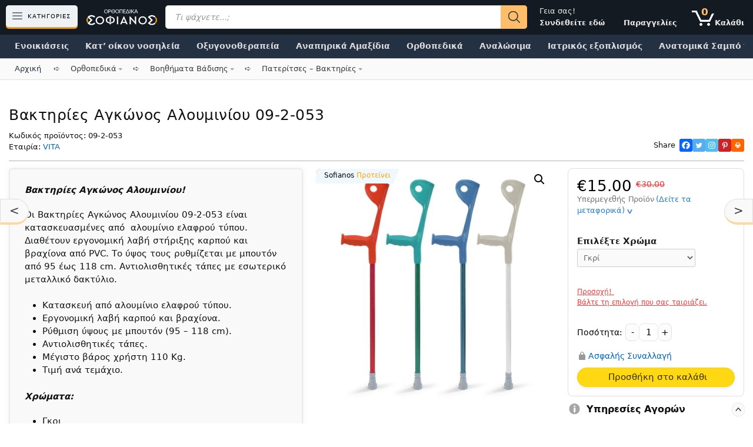

--- FILE ---
content_type: text/html; charset=UTF-8
request_url: https://sofianos-orthopedika.gr/%CE%BF%CF%81%CE%B8%CE%BF%CF%80%CE%B5%CE%B4%CE%B9%CE%BA%CE%AC/%CE%B2%CE%BF%CE%B7%CE%B8%CE%AE%CE%BC%CE%B1%CF%84%CE%B1-%CE%B2%CE%AC%CE%B4%CE%B9%CF%83%CE%B7%CF%82/%CF%80%CE%B1%CF%84%CE%B5%CF%81%CE%AF%CF%84%CF%83%CE%B5%CF%82-%CE%B2%CE%B1%CE%BA%CF%84%CE%B7%CF%81%CE%AF%CE%B5%CF%82/%CE%B2%CE%B1%CE%BA%CF%84%CE%B7%CF%81%CE%AF%CE%B5%CF%82-%CE%B1%CE%B3%CE%BA%CF%8E%CE%BD%CE%BF%CF%82-%CE%B1%CE%BB%CE%BF%CF%85%CE%BC%CE%B9%CE%BD%CE%AF%CE%BF%CF%85-09-2-053/
body_size: 53538
content:
<!DOCTYPE html>
<html lang="el" prefix="og: https://ogp.me/ns#">
<head><meta charset="UTF-8"><script>if(navigator.userAgent.match(/MSIE|Internet Explorer/i)||navigator.userAgent.match(/Trident\/7\..*?rv:11/i)){var href=document.location.href;if(!href.match(/[?&]nowprocket/)){if(href.indexOf("?")==-1){if(href.indexOf("#")==-1){document.location.href=href+"?nowprocket=1"}else{document.location.href=href.replace("#","?nowprocket=1#")}}else{if(href.indexOf("#")==-1){document.location.href=href+"&nowprocket=1"}else{document.location.href=href.replace("#","&nowprocket=1#")}}}}</script><script>(()=>{class RocketLazyLoadScripts{constructor(){this.v="1.2.6",this.triggerEvents=["keydown","mousedown","mousemove","touchmove","touchstart","touchend","wheel"],this.userEventHandler=this.t.bind(this),this.touchStartHandler=this.i.bind(this),this.touchMoveHandler=this.o.bind(this),this.touchEndHandler=this.h.bind(this),this.clickHandler=this.u.bind(this),this.interceptedClicks=[],this.interceptedClickListeners=[],this.l(this),window.addEventListener("pageshow",(t=>{this.persisted=t.persisted,this.everythingLoaded&&this.m()})),this.CSPIssue=sessionStorage.getItem("rocketCSPIssue"),document.addEventListener("securitypolicyviolation",(t=>{this.CSPIssue||"script-src-elem"!==t.violatedDirective||"data"!==t.blockedURI||(this.CSPIssue=!0,sessionStorage.setItem("rocketCSPIssue",!0))})),document.addEventListener("DOMContentLoaded",(()=>{this.k()})),this.delayedScripts={normal:[],async:[],defer:[]},this.trash=[],this.allJQueries=[]}p(t){document.hidden?t.t():(this.triggerEvents.forEach((e=>window.addEventListener(e,t.userEventHandler,{passive:!0}))),window.addEventListener("touchstart",t.touchStartHandler,{passive:!0}),window.addEventListener("mousedown",t.touchStartHandler),document.addEventListener("visibilitychange",t.userEventHandler))}_(){this.triggerEvents.forEach((t=>window.removeEventListener(t,this.userEventHandler,{passive:!0}))),document.removeEventListener("visibilitychange",this.userEventHandler)}i(t){"HTML"!==t.target.tagName&&(window.addEventListener("touchend",this.touchEndHandler),window.addEventListener("mouseup",this.touchEndHandler),window.addEventListener("touchmove",this.touchMoveHandler,{passive:!0}),window.addEventListener("mousemove",this.touchMoveHandler),t.target.addEventListener("click",this.clickHandler),this.L(t.target,!0),this.S(t.target,"onclick","rocket-onclick"),this.C())}o(t){window.removeEventListener("touchend",this.touchEndHandler),window.removeEventListener("mouseup",this.touchEndHandler),window.removeEventListener("touchmove",this.touchMoveHandler,{passive:!0}),window.removeEventListener("mousemove",this.touchMoveHandler),t.target.removeEventListener("click",this.clickHandler),this.L(t.target,!1),this.S(t.target,"rocket-onclick","onclick"),this.M()}h(){window.removeEventListener("touchend",this.touchEndHandler),window.removeEventListener("mouseup",this.touchEndHandler),window.removeEventListener("touchmove",this.touchMoveHandler,{passive:!0}),window.removeEventListener("mousemove",this.touchMoveHandler)}u(t){t.target.removeEventListener("click",this.clickHandler),this.L(t.target,!1),this.S(t.target,"rocket-onclick","onclick"),this.interceptedClicks.push(t),t.preventDefault(),t.stopPropagation(),t.stopImmediatePropagation(),this.M()}O(){window.removeEventListener("touchstart",this.touchStartHandler,{passive:!0}),window.removeEventListener("mousedown",this.touchStartHandler),this.interceptedClicks.forEach((t=>{t.target.dispatchEvent(new MouseEvent("click",{view:t.view,bubbles:!0,cancelable:!0}))}))}l(t){EventTarget.prototype.addEventListenerWPRocketBase=EventTarget.prototype.addEventListener,EventTarget.prototype.addEventListener=function(e,i,o){"click"!==e||t.windowLoaded||i===t.clickHandler||t.interceptedClickListeners.push({target:this,func:i,options:o}),(this||window).addEventListenerWPRocketBase(e,i,o)}}L(t,e){this.interceptedClickListeners.forEach((i=>{i.target===t&&(e?t.removeEventListener("click",i.func,i.options):t.addEventListener("click",i.func,i.options))})),t.parentNode!==document.documentElement&&this.L(t.parentNode,e)}D(){return new Promise((t=>{this.P?this.M=t:t()}))}C(){this.P=!0}M(){this.P=!1}S(t,e,i){t.hasAttribute&&t.hasAttribute(e)&&(event.target.setAttribute(i,event.target.getAttribute(e)),event.target.removeAttribute(e))}t(){this._(this),"loading"===document.readyState?document.addEventListener("DOMContentLoaded",this.R.bind(this)):this.R()}k(){let t=[];document.querySelectorAll("script[type=rocketlazyloadscript][data-rocket-src]").forEach((e=>{let i=e.getAttribute("data-rocket-src");if(i&&!i.startsWith("data:")){0===i.indexOf("//")&&(i=location.protocol+i);try{const o=new URL(i).origin;o!==location.origin&&t.push({src:o,crossOrigin:e.crossOrigin||"module"===e.getAttribute("data-rocket-type")})}catch(t){}}})),t=[...new Map(t.map((t=>[JSON.stringify(t),t]))).values()],this.T(t,"preconnect")}async R(){this.lastBreath=Date.now(),this.j(this),this.F(this),this.I(),this.W(),this.q(),await this.A(this.delayedScripts.normal),await this.A(this.delayedScripts.defer),await this.A(this.delayedScripts.async);try{await this.U(),await this.H(this),await this.J()}catch(t){console.error(t)}window.dispatchEvent(new Event("rocket-allScriptsLoaded")),this.everythingLoaded=!0,this.D().then((()=>{this.O()})),this.N()}W(){document.querySelectorAll("script[type=rocketlazyloadscript]").forEach((t=>{t.hasAttribute("data-rocket-src")?t.hasAttribute("async")&&!1!==t.async?this.delayedScripts.async.push(t):t.hasAttribute("defer")&&!1!==t.defer||"module"===t.getAttribute("data-rocket-type")?this.delayedScripts.defer.push(t):this.delayedScripts.normal.push(t):this.delayedScripts.normal.push(t)}))}async B(t){if(await this.G(),!0!==t.noModule||!("noModule"in HTMLScriptElement.prototype))return new Promise((e=>{let i;function o(){(i||t).setAttribute("data-rocket-status","executed"),e()}try{if(navigator.userAgent.indexOf("Firefox/")>0||""===navigator.vendor||this.CSPIssue)i=document.createElement("script"),[...t.attributes].forEach((t=>{let e=t.nodeName;"type"!==e&&("data-rocket-type"===e&&(e="type"),"data-rocket-src"===e&&(e="src"),i.setAttribute(e,t.nodeValue))})),t.text&&(i.text=t.text),i.hasAttribute("src")?(i.addEventListener("load",o),i.addEventListener("error",(function(){i.setAttribute("data-rocket-status","failed-network"),e()})),setTimeout((()=>{i.isConnected||e()}),1)):(i.text=t.text,o()),t.parentNode.replaceChild(i,t);else{const i=t.getAttribute("data-rocket-type"),s=t.getAttribute("data-rocket-src");i?(t.type=i,t.removeAttribute("data-rocket-type")):t.removeAttribute("type"),t.addEventListener("load",o),t.addEventListener("error",(i=>{this.CSPIssue&&i.target.src.startsWith("data:")?(console.log("WPRocket: data-uri blocked by CSP -> fallback"),t.removeAttribute("src"),this.B(t).then(e)):(t.setAttribute("data-rocket-status","failed-network"),e())})),s?(t.removeAttribute("data-rocket-src"),t.src=s):t.src="data:text/javascript;base64,"+window.btoa(unescape(encodeURIComponent(t.text)))}}catch(i){t.setAttribute("data-rocket-status","failed-transform"),e()}}));t.setAttribute("data-rocket-status","skipped")}async A(t){const e=t.shift();return e&&e.isConnected?(await this.B(e),this.A(t)):Promise.resolve()}q(){this.T([...this.delayedScripts.normal,...this.delayedScripts.defer,...this.delayedScripts.async],"preload")}T(t,e){var i=document.createDocumentFragment();t.forEach((t=>{const o=t.getAttribute&&t.getAttribute("data-rocket-src")||t.src;if(o&&!o.startsWith("data:")){const s=document.createElement("link");s.href=o,s.rel=e,"preconnect"!==e&&(s.as="script"),t.getAttribute&&"module"===t.getAttribute("data-rocket-type")&&(s.crossOrigin=!0),t.crossOrigin&&(s.crossOrigin=t.crossOrigin),t.integrity&&(s.integrity=t.integrity),i.appendChild(s),this.trash.push(s)}})),document.head.appendChild(i)}j(t){let e={};function i(i,o){return e[o].eventsToRewrite.indexOf(i)>=0&&!t.everythingLoaded?"rocket-"+i:i}function o(t,o){!function(t){e[t]||(e[t]={originalFunctions:{add:t.addEventListener,remove:t.removeEventListener},eventsToRewrite:[]},t.addEventListener=function(){arguments[0]=i(arguments[0],t),e[t].originalFunctions.add.apply(t,arguments)},t.removeEventListener=function(){arguments[0]=i(arguments[0],t),e[t].originalFunctions.remove.apply(t,arguments)})}(t),e[t].eventsToRewrite.push(o)}function s(e,i){let o=e[i];e[i]=null,Object.defineProperty(e,i,{get:()=>o||function(){},set(s){t.everythingLoaded?o=s:e["rocket"+i]=o=s}})}o(document,"DOMContentLoaded"),o(window,"DOMContentLoaded"),o(window,"load"),o(window,"pageshow"),o(document,"readystatechange"),s(document,"onreadystatechange"),s(window,"onload"),s(window,"onpageshow");try{Object.defineProperty(document,"readyState",{get:()=>t.rocketReadyState,set(e){t.rocketReadyState=e},configurable:!0}),document.readyState="loading"}catch(t){console.log("WPRocket DJE readyState conflict, bypassing")}}F(t){let e;function i(e){return t.everythingLoaded?e:e.split(" ").map((t=>"load"===t||0===t.indexOf("load.")?"rocket-jquery-load":t)).join(" ")}function o(o){function s(t){const e=o.fn[t];o.fn[t]=o.fn.init.prototype[t]=function(){return this[0]===window&&("string"==typeof arguments[0]||arguments[0]instanceof String?arguments[0]=i(arguments[0]):"object"==typeof arguments[0]&&Object.keys(arguments[0]).forEach((t=>{const e=arguments[0][t];delete arguments[0][t],arguments[0][i(t)]=e}))),e.apply(this,arguments),this}}o&&o.fn&&!t.allJQueries.includes(o)&&(o.fn.ready=o.fn.init.prototype.ready=function(e){return t.domReadyFired?e.bind(document)(o):document.addEventListener("rocket-DOMContentLoaded",(()=>e.bind(document)(o))),o([])},s("on"),s("one"),t.allJQueries.push(o)),e=o}o(window.jQuery),Object.defineProperty(window,"jQuery",{get:()=>e,set(t){o(t)}})}async H(t){const e=document.querySelector("script[data-webpack]");e&&(await async function(){return new Promise((t=>{e.addEventListener("load",t),e.addEventListener("error",t)}))}(),await t.K(),await t.H(t))}async U(){this.domReadyFired=!0;try{document.readyState="interactive"}catch(t){}await this.G(),document.dispatchEvent(new Event("rocket-readystatechange")),await this.G(),document.rocketonreadystatechange&&document.rocketonreadystatechange(),await this.G(),document.dispatchEvent(new Event("rocket-DOMContentLoaded")),await this.G(),window.dispatchEvent(new Event("rocket-DOMContentLoaded"))}async J(){try{document.readyState="complete"}catch(t){}await this.G(),document.dispatchEvent(new Event("rocket-readystatechange")),await this.G(),document.rocketonreadystatechange&&document.rocketonreadystatechange(),await this.G(),window.dispatchEvent(new Event("rocket-load")),await this.G(),window.rocketonload&&window.rocketonload(),await this.G(),this.allJQueries.forEach((t=>t(window).trigger("rocket-jquery-load"))),await this.G();const t=new Event("rocket-pageshow");t.persisted=this.persisted,window.dispatchEvent(t),await this.G(),window.rocketonpageshow&&window.rocketonpageshow({persisted:this.persisted}),this.windowLoaded=!0}m(){document.onreadystatechange&&document.onreadystatechange(),window.onload&&window.onload(),window.onpageshow&&window.onpageshow({persisted:this.persisted})}I(){const t=new Map;document.write=document.writeln=function(e){const i=document.currentScript;i||console.error("WPRocket unable to document.write this: "+e);const o=document.createRange(),s=i.parentElement;let n=t.get(i);void 0===n&&(n=i.nextSibling,t.set(i,n));const c=document.createDocumentFragment();o.setStart(c,0),c.appendChild(o.createContextualFragment(e)),s.insertBefore(c,n)}}async G(){Date.now()-this.lastBreath>45&&(await this.K(),this.lastBreath=Date.now())}async K(){return document.hidden?new Promise((t=>setTimeout(t))):new Promise((t=>requestAnimationFrame(t)))}N(){this.trash.forEach((t=>t.remove()))}static run(){const t=new RocketLazyLoadScripts;t.p(t)}}RocketLazyLoadScripts.run()})();</script>
	
	<link rel="preload" href="https://sofianos-orthopedika.gr/wp-content/plugins/woocommerce-product-reviews-pro/assets/fonts/ProductReviewsPro.woff?pje4mm" as="font" type="font/woff" crossorigin>
<!-- Google Tag Manager for WordPress by gtm4wp.com -->
<script data-cfasync="false" data-pagespeed-no-defer>
	var gtm4wp_datalayer_name = "dataLayer";
	var dataLayer = dataLayer || [];
	const gtm4wp_use_sku_instead = false;
	const gtm4wp_currency = 'EUR';
	const gtm4wp_product_per_impression = 10;
	const gtm4wp_clear_ecommerce = false;
</script>
<!-- End Google Tag Manager for WordPress by gtm4wp.com --><meta name="viewport" content="width=device-width, initial-scale=1"><link rel="preload" as="font" href="/wp-content/plugins/lightweight-social-icons/fonts/fontello.woff" data-wpacu-preload-local-font="1" crossorigin>

<!-- Search Engine Optimization by Rank Math - https://rankmath.com/ -->
<title>Βακτηρίες Αγκώνος Αλουμινίου 09-2-053 - Σοφιανός Ορθοπεδικά Είδη</title>
<meta name="description" content="Οι Βακτηρίες Αγκώνος Αλουμινίου 09-2-053 είναι κατασκευασμένες από  αλουµίνιο ελαφρού τύπου με εργονοµική λαβή στήριξης καρπού-βραχίονα."/>
<meta name="robots" content="follow, index, max-snippet:-1, max-video-preview:-1, max-image-preview:large"/>
<link rel="canonical" href="https://sofianos-orthopedika.gr/ορθοπεδικά/βοηθήματα-βάδισης/πατερίτσες-βακτηρίες/%ce%b2%ce%b1%ce%ba%cf%84%ce%b7%cf%81%ce%af%ce%b5%cf%82-%ce%b1%ce%b3%ce%ba%cf%8e%ce%bd%ce%bf%cf%82-%ce%b1%ce%bb%ce%bf%cf%85%ce%bc%ce%b9%ce%bd%ce%af%ce%bf%cf%85-09-2-053/" />
<meta property="og:locale" content="el_GR" />
<meta property="og:type" content="product" />
<meta property="og:title" content="Βακτηρίες Αγκώνος Αλουμινίου 09-2-053 - Σοφιανός Ορθοπεδικά Είδη" />
<meta property="og:description" content="Οι Βακτηρίες Αγκώνος Αλουμινίου 09-2-053 είναι κατασκευασμένες από  αλουµίνιο ελαφρού τύπου με εργονοµική λαβή στήριξης καρπού-βραχίονα." />
<meta property="og:url" content="https://sofianos-orthopedika.gr/ορθοπεδικά/βοηθήματα-βάδισης/πατερίτσες-βακτηρίες/%ce%b2%ce%b1%ce%ba%cf%84%ce%b7%cf%81%ce%af%ce%b5%cf%82-%ce%b1%ce%b3%ce%ba%cf%8e%ce%bd%ce%bf%cf%82-%ce%b1%ce%bb%ce%bf%cf%85%ce%bc%ce%b9%ce%bd%ce%af%ce%bf%cf%85-09-2-053/" />
<meta property="og:site_name" content="Σοφιανός Ορθοπεδικά Είδη" />
<meta property="og:updated_time" content="2025-07-17T10:54:25+03:00" />
<meta property="fb:app_id" content="307749089820634" />
<meta property="og:image" content="https://sofianos-orthopedika.gr/wp-content/uploads/2022/11/βακτηρίες-αγκώνος-αλουμινίου-09-2-053.jpg" />
<meta property="og:image:secure_url" content="https://sofianos-orthopedika.gr/wp-content/uploads/2022/11/βακτηρίες-αγκώνος-αλουμινίου-09-2-053.jpg" />
<meta property="og:image:width" content="850" />
<meta property="og:image:height" content="850" />
<meta property="og:image:alt" content="Οι Βακτηρίες Αγκώνος Αλουμινίου 09-2-053 είναι κατασκευασμένες από  αλουµίνιο ελαφρού τύπου." />
<meta property="og:image:type" content="image/jpeg" />
<meta property="product:brand" content="VITA" />
<meta property="product:availability" content="instock" />
<meta name="twitter:card" content="summary_large_image" />
<meta name="twitter:title" content="Βακτηρίες Αγκώνος Αλουμινίου 09-2-053 - Σοφιανός Ορθοπεδικά Είδη" />
<meta name="twitter:description" content="Οι Βακτηρίες Αγκώνος Αλουμινίου 09-2-053 είναι κατασκευασμένες από  αλουµίνιο ελαφρού τύπου με εργονοµική λαβή στήριξης καρπού-βραχίονα." />
<meta name="twitter:site" content="@Sofianos_Ortho" />
<meta name="twitter:creator" content="@Sofianos_Ortho" />
<meta name="twitter:image" content="https://sofianos-orthopedika.gr/wp-content/uploads/2022/11/βακτηρίες-αγκώνος-αλουμινίου-09-2-053.jpg" />
<meta name="twitter:label1" content="Price" />
<meta name="twitter:data1" content="15.00&euro;" />
<meta name="twitter:label2" content="Availability" />
<meta name="twitter:data2" content="Άμεσα διαθέσιμο/ Παράδoση 1 έως 3 ημέρες" />
<!-- /Rank Math WordPress SEO plugin -->

<link rel='dns-prefetch' href='//cdnjs.cloudflare.com' />

<link data-minify="1" rel='stylesheet' id='cr-frontend-css-css' href='https://sofianos-orthopedika.gr/wp-content/cache/min/1/wp-content/plugins/customer-reviews-woocommerce/css/frontend.css?ver=1768910607' media='all' />
<style id='global-styles-inline-css'>
:root{--wp--preset--aspect-ratio--square: 1;--wp--preset--aspect-ratio--4-3: 4/3;--wp--preset--aspect-ratio--3-4: 3/4;--wp--preset--aspect-ratio--3-2: 3/2;--wp--preset--aspect-ratio--2-3: 2/3;--wp--preset--aspect-ratio--16-9: 16/9;--wp--preset--aspect-ratio--9-16: 9/16;--wp--preset--color--black: #000000;--wp--preset--color--cyan-bluish-gray: #abb8c3;--wp--preset--color--white: #ffffff;--wp--preset--color--pale-pink: #f78da7;--wp--preset--color--vivid-red: #cf2e2e;--wp--preset--color--luminous-vivid-orange: #ff6900;--wp--preset--color--luminous-vivid-amber: #fcb900;--wp--preset--color--light-green-cyan: #7bdcb5;--wp--preset--color--vivid-green-cyan: #00d084;--wp--preset--color--pale-cyan-blue: #8ed1fc;--wp--preset--color--vivid-cyan-blue: #0693e3;--wp--preset--color--vivid-purple: #9b51e0;--wp--preset--color--contrast: var(--contrast);--wp--preset--color--contrast-2: var(--contrast-2);--wp--preset--color--contrast-3: var(--contrast-3);--wp--preset--color--base: var(--base);--wp--preset--color--base-2: var(--base-2);--wp--preset--color--base-3: var(--base-3);--wp--preset--color--accent: var(--accent);--wp--preset--gradient--vivid-cyan-blue-to-vivid-purple: linear-gradient(135deg,rgba(6,147,227,1) 0%,rgb(155,81,224) 100%);--wp--preset--gradient--light-green-cyan-to-vivid-green-cyan: linear-gradient(135deg,rgb(122,220,180) 0%,rgb(0,208,130) 100%);--wp--preset--gradient--luminous-vivid-amber-to-luminous-vivid-orange: linear-gradient(135deg,rgba(252,185,0,1) 0%,rgba(255,105,0,1) 100%);--wp--preset--gradient--luminous-vivid-orange-to-vivid-red: linear-gradient(135deg,rgba(255,105,0,1) 0%,rgb(207,46,46) 100%);--wp--preset--gradient--very-light-gray-to-cyan-bluish-gray: linear-gradient(135deg,rgb(238,238,238) 0%,rgb(169,184,195) 100%);--wp--preset--gradient--cool-to-warm-spectrum: linear-gradient(135deg,rgb(74,234,220) 0%,rgb(151,120,209) 20%,rgb(207,42,186) 40%,rgb(238,44,130) 60%,rgb(251,105,98) 80%,rgb(254,248,76) 100%);--wp--preset--gradient--blush-light-purple: linear-gradient(135deg,rgb(255,206,236) 0%,rgb(152,150,240) 100%);--wp--preset--gradient--blush-bordeaux: linear-gradient(135deg,rgb(254,205,165) 0%,rgb(254,45,45) 50%,rgb(107,0,62) 100%);--wp--preset--gradient--luminous-dusk: linear-gradient(135deg,rgb(255,203,112) 0%,rgb(199,81,192) 50%,rgb(65,88,208) 100%);--wp--preset--gradient--pale-ocean: linear-gradient(135deg,rgb(255,245,203) 0%,rgb(182,227,212) 50%,rgb(51,167,181) 100%);--wp--preset--gradient--electric-grass: linear-gradient(135deg,rgb(202,248,128) 0%,rgb(113,206,126) 100%);--wp--preset--gradient--midnight: linear-gradient(135deg,rgb(2,3,129) 0%,rgb(40,116,252) 100%);--wp--preset--font-size--small: 13px;--wp--preset--font-size--medium: 20px;--wp--preset--font-size--large: 36px;--wp--preset--font-size--x-large: 42px;--wp--preset--font-family--inter: "Inter", sans-serif;--wp--preset--font-family--cardo: Cardo;--wp--preset--spacing--20: 0.44rem;--wp--preset--spacing--30: 0.67rem;--wp--preset--spacing--40: 1rem;--wp--preset--spacing--50: 1.5rem;--wp--preset--spacing--60: 2.25rem;--wp--preset--spacing--70: 3.38rem;--wp--preset--spacing--80: 5.06rem;--wp--preset--shadow--natural: 6px 6px 9px rgba(0, 0, 0, 0.2);--wp--preset--shadow--deep: 12px 12px 50px rgba(0, 0, 0, 0.4);--wp--preset--shadow--sharp: 6px 6px 0px rgba(0, 0, 0, 0.2);--wp--preset--shadow--outlined: 6px 6px 0px -3px rgba(255, 255, 255, 1), 6px 6px rgba(0, 0, 0, 1);--wp--preset--shadow--crisp: 6px 6px 0px rgba(0, 0, 0, 1);}:where(.is-layout-flex){gap: 0.5em;}:where(.is-layout-grid){gap: 0.5em;}body .is-layout-flex{display: flex;}.is-layout-flex{flex-wrap: wrap;align-items: center;}.is-layout-flex > :is(*, div){margin: 0;}body .is-layout-grid{display: grid;}.is-layout-grid > :is(*, div){margin: 0;}:where(.wp-block-columns.is-layout-flex){gap: 2em;}:where(.wp-block-columns.is-layout-grid){gap: 2em;}:where(.wp-block-post-template.is-layout-flex){gap: 1.25em;}:where(.wp-block-post-template.is-layout-grid){gap: 1.25em;}.has-black-color{color: var(--wp--preset--color--black) !important;}.has-cyan-bluish-gray-color{color: var(--wp--preset--color--cyan-bluish-gray) !important;}.has-white-color{color: var(--wp--preset--color--white) !important;}.has-pale-pink-color{color: var(--wp--preset--color--pale-pink) !important;}.has-vivid-red-color{color: var(--wp--preset--color--vivid-red) !important;}.has-luminous-vivid-orange-color{color: var(--wp--preset--color--luminous-vivid-orange) !important;}.has-luminous-vivid-amber-color{color: var(--wp--preset--color--luminous-vivid-amber) !important;}.has-light-green-cyan-color{color: var(--wp--preset--color--light-green-cyan) !important;}.has-vivid-green-cyan-color{color: var(--wp--preset--color--vivid-green-cyan) !important;}.has-pale-cyan-blue-color{color: var(--wp--preset--color--pale-cyan-blue) !important;}.has-vivid-cyan-blue-color{color: var(--wp--preset--color--vivid-cyan-blue) !important;}.has-vivid-purple-color{color: var(--wp--preset--color--vivid-purple) !important;}.has-black-background-color{background-color: var(--wp--preset--color--black) !important;}.has-cyan-bluish-gray-background-color{background-color: var(--wp--preset--color--cyan-bluish-gray) !important;}.has-white-background-color{background-color: var(--wp--preset--color--white) !important;}.has-pale-pink-background-color{background-color: var(--wp--preset--color--pale-pink) !important;}.has-vivid-red-background-color{background-color: var(--wp--preset--color--vivid-red) !important;}.has-luminous-vivid-orange-background-color{background-color: var(--wp--preset--color--luminous-vivid-orange) !important;}.has-luminous-vivid-amber-background-color{background-color: var(--wp--preset--color--luminous-vivid-amber) !important;}.has-light-green-cyan-background-color{background-color: var(--wp--preset--color--light-green-cyan) !important;}.has-vivid-green-cyan-background-color{background-color: var(--wp--preset--color--vivid-green-cyan) !important;}.has-pale-cyan-blue-background-color{background-color: var(--wp--preset--color--pale-cyan-blue) !important;}.has-vivid-cyan-blue-background-color{background-color: var(--wp--preset--color--vivid-cyan-blue) !important;}.has-vivid-purple-background-color{background-color: var(--wp--preset--color--vivid-purple) !important;}.has-black-border-color{border-color: var(--wp--preset--color--black) !important;}.has-cyan-bluish-gray-border-color{border-color: var(--wp--preset--color--cyan-bluish-gray) !important;}.has-white-border-color{border-color: var(--wp--preset--color--white) !important;}.has-pale-pink-border-color{border-color: var(--wp--preset--color--pale-pink) !important;}.has-vivid-red-border-color{border-color: var(--wp--preset--color--vivid-red) !important;}.has-luminous-vivid-orange-border-color{border-color: var(--wp--preset--color--luminous-vivid-orange) !important;}.has-luminous-vivid-amber-border-color{border-color: var(--wp--preset--color--luminous-vivid-amber) !important;}.has-light-green-cyan-border-color{border-color: var(--wp--preset--color--light-green-cyan) !important;}.has-vivid-green-cyan-border-color{border-color: var(--wp--preset--color--vivid-green-cyan) !important;}.has-pale-cyan-blue-border-color{border-color: var(--wp--preset--color--pale-cyan-blue) !important;}.has-vivid-cyan-blue-border-color{border-color: var(--wp--preset--color--vivid-cyan-blue) !important;}.has-vivid-purple-border-color{border-color: var(--wp--preset--color--vivid-purple) !important;}.has-vivid-cyan-blue-to-vivid-purple-gradient-background{background: var(--wp--preset--gradient--vivid-cyan-blue-to-vivid-purple) !important;}.has-light-green-cyan-to-vivid-green-cyan-gradient-background{background: var(--wp--preset--gradient--light-green-cyan-to-vivid-green-cyan) !important;}.has-luminous-vivid-amber-to-luminous-vivid-orange-gradient-background{background: var(--wp--preset--gradient--luminous-vivid-amber-to-luminous-vivid-orange) !important;}.has-luminous-vivid-orange-to-vivid-red-gradient-background{background: var(--wp--preset--gradient--luminous-vivid-orange-to-vivid-red) !important;}.has-very-light-gray-to-cyan-bluish-gray-gradient-background{background: var(--wp--preset--gradient--very-light-gray-to-cyan-bluish-gray) !important;}.has-cool-to-warm-spectrum-gradient-background{background: var(--wp--preset--gradient--cool-to-warm-spectrum) !important;}.has-blush-light-purple-gradient-background{background: var(--wp--preset--gradient--blush-light-purple) !important;}.has-blush-bordeaux-gradient-background{background: var(--wp--preset--gradient--blush-bordeaux) !important;}.has-luminous-dusk-gradient-background{background: var(--wp--preset--gradient--luminous-dusk) !important;}.has-pale-ocean-gradient-background{background: var(--wp--preset--gradient--pale-ocean) !important;}.has-electric-grass-gradient-background{background: var(--wp--preset--gradient--electric-grass) !important;}.has-midnight-gradient-background{background: var(--wp--preset--gradient--midnight) !important;}.has-small-font-size{font-size: var(--wp--preset--font-size--small) !important;}.has-medium-font-size{font-size: var(--wp--preset--font-size--medium) !important;}.has-large-font-size{font-size: var(--wp--preset--font-size--large) !important;}.has-x-large-font-size{font-size: var(--wp--preset--font-size--x-large) !important;}
:where(.wp-block-post-template.is-layout-flex){gap: 1.25em;}:where(.wp-block-post-template.is-layout-grid){gap: 1.25em;}
:where(.wp-block-columns.is-layout-flex){gap: 2em;}:where(.wp-block-columns.is-layout-grid){gap: 2em;}
:root :where(.wp-block-pullquote){font-size: 1.5em;line-height: 1.6;}
</style>
<link rel='stylesheet' id='photoswipe-css' href='https://sofianos-orthopedika.gr/wp-content/plugins/woocommerce/assets/css/photoswipe/photoswipe.min.css?ver=9.3.3' media='all' />
<link rel='stylesheet' id='photoswipe-default-skin-css' href='https://sofianos-orthopedika.gr/wp-content/plugins/woocommerce/assets/css/photoswipe/default-skin/default-skin.min.css?ver=9.3.3' media='all' />
<link data-minify="1" rel='stylesheet' id='woocommerce-general-css' href='https://sofianos-orthopedika.gr/wp-content/cache/min/1/wp-content/plugins/woocommerce/assets/css/woocommerce.css?ver=1767439233' media='all' />
<style id='woocommerce-inline-inline-css'>
.woocommerce form .form-row .required { visibility: visible; }
</style>
<link data-minify="1" rel='stylesheet' id='dashicons-css' href='https://sofianos-orthopedika.gr/wp-content/cache/min/1/wp-includes/css/dashicons.min.css?ver=1767439233' media='all' />
<style id='dashicons-inline-css'>
[data-font="Dashicons"]:before {font-family: 'Dashicons' !important;content: attr(data-icon) !important;speak: none !important;font-weight: normal !important;font-variant: normal !important;text-transform: none !important;line-height: 1 !important;font-style: normal !important;-webkit-font-smoothing: antialiased !important;-moz-osx-font-smoothing: grayscale !important;}
</style>
<link rel='stylesheet' id='dgwt-wcas-style-css' href='https://sofianos-orthopedika.gr/wp-content/plugins/ajax-search-for-woocommerce-premium/assets/css/style.min.css?ver=1.28.1' media='all' />
<link data-minify="1" rel='stylesheet' id='wc-product-reviews-pro-frontend-css' href='https://sofianos-orthopedika.gr/wp-content/cache/min/1/wp-content/plugins/woocommerce-product-reviews-pro/assets/css/frontend/wc-product-reviews-pro-frontend.min.css?ver=1767439233' media='all' />
<link rel='stylesheet' id='generate-style-css' href='https://sofianos-orthopedika.gr/wp-content/themes/generatepress/assets/css/all.min.css?ver=3.5.1' media='all' />
<style id='generate-style-inline-css'>
@media (max-width: 0px){.main-navigation .menu-toggle,.main-navigation .mobile-bar-items,.sidebar-nav-mobile:not(#sticky-placeholder){display:block;}.main-navigation ul,.gen-sidebar-nav{display:none;}[class*="nav-float-"] .site-header .inside-header > *{float:none;clear:both;}}
#content {max-width: 1500px;margin-left: auto;margin-right: auto;}
.dynamic-author-image-rounded{border-radius:100%;}.dynamic-featured-image, .dynamic-author-image{vertical-align:middle;}.one-container.blog .dynamic-content-template:not(:last-child), .one-container.archive .dynamic-content-template:not(:last-child){padding-bottom:0px;}.dynamic-entry-excerpt > p:last-child{margin-bottom:0px;}
</style>
<link data-minify="1" rel='stylesheet' id='yith-wfbt-style-css' href='https://sofianos-orthopedika.gr/wp-content/cache/min/1/wp-content/plugins/yith-woocommerce-frequently-bought-together-premium/assets/css/yith-wfbt.css?ver=1767439233' media='all' />
<style id='yith-wfbt-style-inline-css'>

                .yith-wfbt-submit-block .yith-wfbt-submit-button{background: #222222;color: #ffffff;border-color: #222222;}
                .yith-wfbt-submit-block .yith-wfbt-submit-button:hover{background: #222222;color: #ffffff;border-color: #222222;}
                .yith-wfbt-form{background: #ffffff;}
</style>
<link rel='stylesheet' id='generatepress-dynamic-css' href='https://sofianos-orthopedika.gr/wp-content/uploads/generatepress/style.min.css?ver=1729079944' media='all' />
<link data-minify="1" rel='stylesheet' id='generate-child-css' href='https://sofianos-orthopedika.gr/wp-content/cache/min/1/wp-content/themes/generatepress_child/style.css?ver=1767439233' media='all' />
<link rel='stylesheet' id='generate-secondary-nav-css' href='https://sofianos-orthopedika.gr/wp-content/plugins/gp-premium/secondary-nav/functions/css/style.min.css?ver=2.5.0' media='all' />
<style id='generate-secondary-nav-inline-css'>
.secondary-navigation{background-color:rgba(30,55,75,0);}.secondary-navigation .main-nav ul li a,.secondary-navigation .menu-toggle,.secondary-menu-bar-items .menu-bar-item > a{color:#eaeaea;padding-left:15px;padding-right:15px;line-height:20px;}.secondary-navigation .secondary-menu-bar-items{color:#eaeaea;}button.secondary-menu-toggle:hover,button.secondary-menu-toggle:focus{color:#eaeaea;}.widget-area .secondary-navigation{margin-bottom:34px;}.secondary-navigation ul ul{background-color:#f9f9f9;top:auto;}.secondary-navigation .main-nav ul ul li a{color:#232323;padding-left:15px;padding-right:15px;padding-top:5px;padding-bottom:5px;}.secondary-navigation .menu-item-has-children ul .dropdown-menu-toggle{padding-top:5px;padding-bottom:5px;margin-top:-5px;}.secondary-navigation .menu-item-has-children .dropdown-menu-toggle{padding-right:15px;}.secondary-navigation .menu-item-has-children ul .dropdown-menu-toggle{padding-top:5px;padding-bottom:5px;margin-top:-5px;}.secondary-navigation .main-nav ul li:not([class*="current-menu-"]):hover > a, .secondary-navigation .main-nav ul li:not([class*="current-menu-"]):focus > a, .secondary-navigation .main-nav ul li.sfHover:not([class*="current-menu-"]) > a, .secondary-menu-bar-items .menu-bar-item:hover > a{color:#ffffff;background-color:rgba(30,55,75,0);}.secondary-navigation .main-nav ul ul li:not([class*="current-menu-"]):hover > a,.secondary-navigation .main-nav ul ul li:not([class*="current-menu-"]):focus > a,.secondary-navigation .main-nav ul ul li.sfHover:not([class*="current-menu-"]) > a{color:#f29e0e;background-color:rgba(242,158,14,0);}.secondary-navigation .main-nav ul li[class*="current-menu-"] > a{color:#222222;background-color:#ffffff;}.secondary-navigation .main-nav ul ul li[class*="current-menu-"] > a{color:#232323;background-color:#f9f9f9;}.secondary-navigation.toggled .dropdown-menu-toggle:before{display:none;}@media (max-width: 0px) {.secondary-menu-bar-items .menu-bar-item:hover > a{background: none;color: #eaeaea;}}
</style>
<link rel='stylesheet' id='generate-navigation-branding-css' href='https://sofianos-orthopedika.gr/wp-content/plugins/gp-premium/menu-plus/functions/css/navigation-branding.min.css?ver=2.5.0' media='all' />
<style id='generate-navigation-branding-inline-css'>
@media (max-width: 0px){.site-header, #site-navigation, #sticky-navigation{display:none !important;opacity:0.0;}#mobile-header{display:block !important;width:100% !important;}#mobile-header .main-nav > ul{display:none;}#mobile-header.toggled .main-nav > ul, #mobile-header .menu-toggle, #mobile-header .mobile-bar-items{display:block;}#mobile-header .main-nav{-ms-flex:0 0 100%;flex:0 0 100%;-webkit-box-ordinal-group:5;-ms-flex-order:4;order:4;}}.navigation-branding img, .site-logo.mobile-header-logo img{height:50px;width:auto;}.navigation-branding .main-title{line-height:50px;}@media (max-width: 1505px){#site-navigation .navigation-branding, #sticky-navigation .navigation-branding{margin-left:10px;}}@media (max-width: 0px){.main-navigation:not(.slideout-navigation) .main-nav{-ms-flex:0 0 100%;flex:0 0 100%;}.main-navigation:not(.slideout-navigation) .inside-navigation{-ms-flex-wrap:wrap;flex-wrap:wrap;display:-webkit-box;display:-ms-flexbox;display:flex;}.nav-aligned-center .navigation-branding, .nav-aligned-left .navigation-branding{margin-right:auto;}.nav-aligned-center  .main-navigation.has-branding:not(.slideout-navigation) .inside-navigation .main-nav,.nav-aligned-center  .main-navigation.has-sticky-branding.navigation-stick .inside-navigation .main-nav,.nav-aligned-left  .main-navigation.has-branding:not(.slideout-navigation) .inside-navigation .main-nav,.nav-aligned-left  .main-navigation.has-sticky-branding.navigation-stick .inside-navigation .main-nav{margin-right:0px;}}
</style>
<link rel='stylesheet' id='generate-woocommerce-css' href='https://sofianos-orthopedika.gr/wp-content/plugins/gp-premium/woocommerce/functions/css/woocommerce.min.css?ver=2.5.0' media='all' />
<style id='generate-woocommerce-inline-css'>
.woocommerce ul.products li.product .woocommerce-LoopProduct-link h2, .woocommerce ul.products li.product .woocommerce-loop-category__title{font-weight:normal;text-transform:none;font-size:20px;}.woocommerce .up-sells ul.products li.product .woocommerce-LoopProduct-link h2, .woocommerce .cross-sells ul.products li.product .woocommerce-LoopProduct-link h2, .woocommerce .related ul.products li.product .woocommerce-LoopProduct-link h2{font-size:20px;}.woocommerce #respond input#submit, .woocommerce a.button, .woocommerce button.button, .woocommerce input.button, .wc-block-components-button{color:#232f3e;background-color:#ff9b00;text-decoration:none;font-weight:normal;text-transform:none;}.woocommerce #respond input#submit:hover, .woocommerce a.button:hover, .woocommerce button.button:hover, .woocommerce input.button:hover, .wc-block-components-button:hover{color:#232f3e;background-color:rgba(247,183,34,0.96);}.woocommerce #respond input#submit.alt, .woocommerce a.button.alt, .woocommerce button.button.alt, .woocommerce input.button.alt, .woocommerce #respond input#submit.alt.disabled, .woocommerce #respond input#submit.alt.disabled:hover, .woocommerce #respond input#submit.alt:disabled, .woocommerce #respond input#submit.alt:disabled:hover, .woocommerce #respond input#submit.alt:disabled[disabled], .woocommerce #respond input#submit.alt:disabled[disabled]:hover, .woocommerce a.button.alt.disabled, .woocommerce a.button.alt.disabled:hover, .woocommerce a.button.alt:disabled, .woocommerce a.button.alt:disabled:hover, .woocommerce a.button.alt:disabled[disabled], .woocommerce a.button.alt:disabled[disabled]:hover, .woocommerce button.button.alt.disabled, .woocommerce button.button.alt.disabled:hover, .woocommerce button.button.alt:disabled, .woocommerce button.button.alt:disabled:hover, .woocommerce button.button.alt:disabled[disabled], .woocommerce button.button.alt:disabled[disabled]:hover, .woocommerce input.button.alt.disabled, .woocommerce input.button.alt.disabled:hover, .woocommerce input.button.alt:disabled, .woocommerce input.button.alt:disabled:hover, .woocommerce input.button.alt:disabled[disabled], .woocommerce input.button.alt:disabled[disabled]:hover{color:#232f3e;background-color:#ff9b00;}.woocommerce #respond input#submit.alt:hover, .woocommerce a.button.alt:hover, .woocommerce button.button.alt:hover, .woocommerce input.button.alt:hover{color:#232f3e;background-color:rgba(247,183,34,0.96);}button.wc-block-components-panel__button{font-size:inherit;}.woocommerce .star-rating span:before, .woocommerce p.stars:hover a::before{color:#ffa200;}.woocommerce span.onsale{background-color:rgba(224,106,85,0.95);color:#ffffff;}.woocommerce ul.products li.product .price, .woocommerce div.product p.price{color:#222222;}.woocommerce div.product .woocommerce-tabs ul.tabs li a{color:#0a0a0a;}.woocommerce div.product .woocommerce-tabs ul.tabs li a:hover, .woocommerce div.product .woocommerce-tabs ul.tabs li.active a{color:#d89e00;}.woocommerce-message{background-color:#1e72bd;color:#ffffff;}div.woocommerce-message a.button, div.woocommerce-message a.button:focus, div.woocommerce-message a.button:hover, div.woocommerce-message a, div.woocommerce-message a:focus, div.woocommerce-message a:hover{color:#ffffff;}.woocommerce-info{background-color:rgba(30,115,190,0.62);color:#ffffff;}div.woocommerce-info a.button, div.woocommerce-info a.button:focus, div.woocommerce-info a.button:hover, div.woocommerce-info a, div.woocommerce-info a:focus, div.woocommerce-info a:hover{color:#ffffff;}.woocommerce-error{background-color:#e8626d;color:#ffffff;}div.woocommerce-error a.button, div.woocommerce-error a.button:focus, div.woocommerce-error a.button:hover, div.woocommerce-error a, div.woocommerce-error a:focus, div.woocommerce-error a:hover{color:#ffffff;}.woocommerce-product-details__short-description{color:#0f1111;}#wc-mini-cart{background-color:#232f3e;color:#ffffff;}#wc-mini-cart a:not(.button), #wc-mini-cart a.remove{color:#ffffff;}#wc-mini-cart .button{color:#232f3e;}#wc-mini-cart .button:hover, #wc-mini-cart .button:focus, #wc-mini-cart .button:active{color:#232f3e;}.woocommerce #content div.product div.images, .woocommerce div.product div.images, .woocommerce-page #content div.product div.images, .woocommerce-page div.product div.images{width:40%;}.woocommerce.widget_shopping_cart .woocommerce-mini-cart__buttons a{font-family:-apple-system, system-ui, BlinkMacSystemFont, "Segoe UI", Helvetica, Arial, sans-serif, "Apple Color Emoji", "Segoe UI Emoji", "Segoe UI Symbol";}.add-to-cart-panel{background-color:#ffffff;color:#000000;}.add-to-cart-panel a:not(.button){color:#000000;}.woocommerce .widget_price_filter .price_slider_wrapper .ui-widget-content{background-color:#dddddd;}.woocommerce .widget_price_filter .ui-slider .ui-slider-range, .woocommerce .widget_price_filter .ui-slider .ui-slider-handle{background-color:#666666;}.cart-contents > span.number-of-items{background-color:rgba(255,255,255,0.1);}.cart-contents .amount{display:none;}.cart-contents > span.number-of-items{display:inline-block;}.woocommerce-MyAccount-navigation li.is-active a:after, a.button.wc-forward:after{display:none;}#payment .payment_methods>.wc_payment_method>label:before{font-family:WooCommerce;content:"\e039";}#payment .payment_methods li.wc_payment_method>input[type=radio]:first-child:checked+label:before{content:"\e03c";}.woocommerce-ordering:after{font-family:WooCommerce;content:"\e00f";}.wc-columns-container .products, .woocommerce .related ul.products, .woocommerce .up-sells ul.products{grid-gap:50px;}@media (max-width: 1024px){.woocommerce .wc-columns-container.wc-tablet-columns-2 .products{-ms-grid-columns:(1fr)[2];grid-template-columns:repeat(2, 1fr);}.wc-related-upsell-tablet-columns-2 .related ul.products, .wc-related-upsell-tablet-columns-2 .up-sells ul.products{-ms-grid-columns:(1fr)[2];grid-template-columns:repeat(2, 1fr);}}@media (max-width:768px){.add-to-cart-panel .continue-shopping{background-color:#ffffff;}.woocommerce #content div.product div.images,.woocommerce div.product div.images,.woocommerce-page #content div.product div.images,.woocommerce-page div.product div.images{width:100%;}}@media (max-width: 0px){.mobile-bar-items + .menu-toggle{text-align:left;}nav.toggled .main-nav li.wc-menu-item{display:none !important;}body.nav-search-enabled .wc-menu-cart-activated:not(#mobile-header) .mobile-bar-items{float:right;position:relative;}.nav-search-enabled .wc-menu-cart-activated:not(#mobile-header) .menu-toggle{float:left;width:auto;}.mobile-bar-items.wc-mobile-cart-items{z-index:1;}}
</style>
<link rel='stylesheet' id='litycss-css' href='https://sofianos-orthopedika.gr/wp-content/themes/generatepress_child/css/lity.min.css?ver=6.6.2' media='all' />
<link data-minify="1" rel='stylesheet' id='custom-single-product-css' href='https://sofianos-orthopedika.gr/wp-content/cache/min/1/wp-content/themes/generatepress_child/custom-single-product.css?ver=1767439233' media='all' />
<link data-minify="1" rel='stylesheet' id='my-custom-css-css' href='https://sofianos-orthopedika.gr/wp-content/cache/min/1/wp-content/themes/generatepress_child/my-custom-css.css?ver=1767439233' media='all' />
<style id='rocket-lazyload-inline-css'>
.rll-youtube-player{position:relative;padding-bottom:56.23%;height:0;overflow:hidden;max-width:100%;}.rll-youtube-player:focus-within{outline: 2px solid currentColor;outline-offset: 5px;}.rll-youtube-player iframe{position:absolute;top:0;left:0;width:100%;height:100%;z-index:100;background:0 0}.rll-youtube-player img{bottom:0;display:block;left:0;margin:auto;max-width:100%;width:100%;position:absolute;right:0;top:0;border:none;height:auto;-webkit-transition:.4s all;-moz-transition:.4s all;transition:.4s all}.rll-youtube-player img:hover{-webkit-filter:brightness(75%)}.rll-youtube-player .play{height:100%;width:100%;left:0;top:0;position:absolute;background:url(https://sofianos-orthopedika.gr/wp-content/plugins/wp-rocket/assets/img/youtube.png) no-repeat center;background-color: transparent !important;cursor:pointer;border:none;}.wp-embed-responsive .wp-has-aspect-ratio .rll-youtube-player{position:absolute;padding-bottom:0;width:100%;height:100%;top:0;bottom:0;left:0;right:0}
</style>
<script type="text/template" id="tmpl-variation-template">
	<div class="woocommerce-variation-description">{{{ data.variation.variation_description }}}</div>
	<div class="woocommerce-variation-price">{{{ data.variation.price_html }}}</div>
	<div class="woocommerce-variation-availability">{{{ data.variation.availability_html }}}</div>
	{{{ data.variation.eopyy_html }}}
</script>
<script type="text/template" id="tmpl-unavailable-variation-template">
	<p>Λυπούμαστε, αυτό το προϊόν δεν είναι διαθέσιμο. Παρακαλούμε, επιλέξτε έναν διαφορετικό συνδυασμό.</p>
</script><script src="https://sofianos-orthopedika.gr/wp-includes/js/jquery/jquery.min.js?ver=3.7.1" id="jquery-core-js" data-rocket-defer defer></script>
<script src="https://sofianos-orthopedika.gr/wp-content/plugins/woocommerce/assets/js/zoom/jquery.zoom.min.js?ver=1.7.21-wc.9.3.3" id="zoom-js" defer data-wp-strategy="defer"></script>
<script src="https://sofianos-orthopedika.gr/wp-content/plugins/woocommerce/assets/js/flexslider/jquery.flexslider.min.js?ver=2.7.2-wc.9.3.3" id="flexslider-js" defer data-wp-strategy="defer"></script>
<script src="https://sofianos-orthopedika.gr/wp-content/plugins/woocommerce/assets/js/photoswipe/photoswipe.min.js?ver=4.1.1-wc.9.3.3" id="photoswipe-js" defer data-wp-strategy="defer"></script>
<script src="https://sofianos-orthopedika.gr/wp-content/plugins/woocommerce/assets/js/photoswipe/photoswipe-ui-default.min.js?ver=4.1.1-wc.9.3.3" id="photoswipe-ui-default-js" defer data-wp-strategy="defer"></script>
<script id="wc-single-product-js-extra">
var wc_single_product_params = {"i18n_required_rating_text":"\u03a0\u03b1\u03c1\u03b1\u03ba\u03b1\u03bb\u03bf\u03cd\u03bc\u03b5, \u03b5\u03c0\u03b9\u03bb\u03ad\u03be\u03c4\u03b5 \u03bc\u03af\u03b1 \u03b2\u03b1\u03b8\u03bc\u03bf\u03bb\u03bf\u03b3\u03af\u03b1","review_rating_required":"yes","flexslider":{"rtl":false,"animation":"slide","smoothHeight":true,"directionNav":false,"controlNav":"thumbnails","slideshow":false,"animationSpeed":500,"animationLoop":false,"allowOneSlide":false},"zoom_enabled":"1","zoom_options":[],"photoswipe_enabled":"1","photoswipe_options":{"shareEl":false,"closeOnScroll":false,"history":false,"hideAnimationDuration":0,"showAnimationDuration":0},"flexslider_enabled":"1"};
</script>
<script src="https://sofianos-orthopedika.gr/wp-content/plugins/woocommerce/assets/js/frontend/single-product.min.js?ver=9.3.3" id="wc-single-product-js" defer data-wp-strategy="defer"></script>
<script type="rocketlazyloadscript" data-rocket-src="https://sofianos-orthopedika.gr/wp-content/plugins/woocommerce/assets/js/jquery-tiptip/jquery.tipTip.min.js?ver=9.3.3" id="jquery-tiptip-js" data-rocket-defer defer></script>
<script id="wc-product-reviews-pro-frontend-js-extra">
var wc_product_reviews_pro = {"is_user_logged_in":"","user_id":"0","comment_registration":"1","product_id":"212887","ajax_url":"https:\/\/sofianos-orthopedika.gr\/wp-admin\/admin-ajax.php","nonce":"d6771f8aa0","comment_type":null,"file_size_max":"268435456","i18n":{"loading":"\u03a6\u03cc\u03c1\u03c4\u03c9\u03c3\u03b7...","attach_a_photo":"\u0395\u03c0\u03b9\u03c3\u03c5\u03bd\u03ac\u03c8\u03c4\u03b5 \u03bc\u03b9\u03b1 \u03c6\u03c9\u03c4\u03bf\u03b3\u03c1\u03b1\u03c6\u03af\u03b1","attach_a_video":"\u0395\u03c0\u03b9\u03c3\u03c5\u03bd\u03ac\u03c8\u03c4\u03b5 \u03ad\u03bd\u03b1 \u03b2\u03af\u03bd\u03c4\u03b5\u03bf","attach_photo_url":"\u03a0\u03c1\u03bf\u03c4\u03b9\u03bc\u03ac\u03c4\u03b5 \u03bd\u03b1 \u03b5\u03c0\u03b9\u03c3\u03c5\u03bd\u03ac\u03c8\u03b5\u03c4\u03b5 \u03bc\u03b9\u03b1 \u03c6\u03c9\u03c4\u03bf\u03b3\u03c1\u03b1\u03c6\u03af\u03b1 \u03b1\u03c0\u03cc \u03ac\u03bb\u03bb\u03bf site;","attach_photo_file":"\u0395\u03c0\u03b9\u03c3\u03cd\u03bd\u03b1\u03c8\u03b7 \u03b1\u03c0\u03cc \u03c4\u03bf\u03bd \u03c5\u03c0\u03bf\u03bb\u03bf\u03b3\u03b9\u03c3\u03c4\u03ae","attach_video_url":"\u03a0\u03c1\u03bf\u03c4\u03b9\u03bc\u03ac\u03c4\u03b5 \u03bd\u03b1 \u03b5\u03c0\u03b9\u03c3\u03c5\u03bd\u03ac\u03c8\u03b5\u03c4\u03b5 \u03ad\u03bd\u03b1 \u03b2\u03af\u03bd\u03c4\u03b5\u03bf \u03b1\u03c0\u03cc \u03ac\u03bb\u03bb\u03bf site;","attach_video_file":"\u03a0\u03c1\u03bf\u03c4\u03b9\u03bc\u03ac\u03c4\u03b5 \u03bd\u03b1 \u03b5\u03c0\u03b9\u03c3\u03c5\u03bd\u03ac\u03c8\u03b5\u03c4\u03b5 \u03ad\u03bd\u03b1 \u03b2\u03af\u03bd\u03c4\u03b5\u03bf \u03b1\u03c0\u03cc \u03c4\u03bf \u03c5\u03c0\u03bf\u03bb\u03bf\u03b3\u03b9\u03c3\u03c4\u03ae \u03c3\u03b1\u03c2;","flag_failed":"Could not flag contribution. Please try again later.","subscribe_failed":"An error occurred. Your request could not be processed.","vote_failed":"Could not cast your vote. Please try again later.","comment_karma":"%1$d \u03b1\u03c0\u03cc %2$d \u03b5\u03c0\u03b9\u03c3\u03ba\u03ad\u03c0\u03c4\u03b5\u03c2 \u03c4\u03bf \u03b2\u03c1\u03ae\u03ba\u03b1\u03bd \u03c7\u03c1\u03ae\u03c3\u03b9\u03bc\u03bf","error_attach_file":"\u03a0\u03b1\u03c1\u03b1\u03ba\u03b1\u03bb\u03ce \u03b5\u03c0\u03b9\u03c3\u03c5\u03bd\u03ac\u03c8\u03c4\u03b5 \u03ad\u03bd\u03b1 \u03b1\u03c1\u03c7\u03b5\u03af\u03bf","error_required":"This is a required field.","error_too_short":"Please enter at least %d words.","error_too_long":"Please enter less than %d words.","error_file_not_allowed":"Only jpg, png, gif, bmp and tiff files, please","error_file_size_max":"File is too large. Size must be less than 256 MB.","error_login_signup":"An error occurred, please try again.","remove_attachment":"\u0391\u03c6\u03b1\u03af\u03c1\u03b5\u03c3\u03b7 \u03b5\u03c0\u03b9\u03c3\u03cd\u03bd\u03b1\u03c8\u03b7\u03c2","review_update_confirmation":"\u03a0\u03b5\u03c1\u03b9\u03bc\u03ad\u03bd\u03b5\u03c4\u03b5 - \u03c6\u03b1\u03af\u03bd\u03b5\u03c4\u03b1\u03b9 \u03cc\u03c4\u03b9 \u03ad\u03c7\u03b5\u03c4\u03b5 \u03ae\u03b4\u03b7 \u03c5\u03c0\u03bf\u03b2\u03ac\u03bb\u03b5\u03b9 \u03ba\u03c1\u03b9\u03c4\u03b9\u03ba\u03ae \u03b3\u03b9\u03b1 \u03b1\u03c5\u03c4\u03cc \u03c4\u03bf \u03c0\u03c1\u03bf\u03ca\u03cc\u03bd. \u039c\u03c0\u03bf\u03c1\u03b5\u03af\u03c4\u03b5 \u03bd\u03b1 \u03b5\u03bd\u03b7\u03bc\u03b5\u03c1\u03ce\u03c3\u03b5\u03c4\u03b5 \u03c4\u03b7\u03bd \u03c5\u03c0\u03ac\u03c1\u03c7\u03bf\u03c5\u03c3\u03b1 \u03ba\u03c1\u03b9\u03c4\u03b9\u03ba\u03ae \u03c3\u03b1\u03c2.\n\n\u039a\u03ac\u03bd\u03c4\u03b5 \u03ba\u03bb\u03b9\u03ba \u03c3\u03c4\u03bf \"OK\" \u03b3\u03b9\u03b1 \u03bd\u03b1 \u03c3\u03c4\u03b5\u03af\u03bb\u03b5\u03c4\u03b5 \u03ad\u03bd\u03b1 email \u03b5\u03c0\u03b9\u03b2\u03b5\u03b2\u03b1\u03af\u03c9\u03c3\u03b7\u03c2 \u03b3\u03b9\u03b1 \u03bd\u03b1 \u03b5\u03bd\u03b7\u03bc\u03b5\u03c1\u03ce\u03c3\u03b5\u03c4\u03b5 \u03c4\u03b7\u03bd \u03c5\u03c0\u03ac\u03c1\u03c7\u03bf\u03c5\u03c3\u03b1 \u03ba\u03c1\u03b9\u03c4\u03b9\u03ba\u03ae \u03c3\u03b1\u03c2 \u03ae \"\u0391\u03ba\u03cd\u03c1\u03c9\u03c3\u03b7\" \u03b3\u03b9\u03b1 \u03bd\u03b1 \u03b5\u03c0\u03b9\u03c3\u03c4\u03c1\u03ad\u03c8\u03b5\u03c4\u03b5."}};
</script>
<script type="rocketlazyloadscript" data-rocket-src="https://sofianos-orthopedika.gr/wp-content/plugins/woocommerce-product-reviews-pro/assets/js/frontend/wc-product-reviews-pro-frontend.min.js?ver=1.19.0" id="wc-product-reviews-pro-frontend-js" data-rocket-defer defer></script>
<script type="rocketlazyloadscript" data-rocket-src="https://sofianos-orthopedika.gr/wp-content/plugins/woocommerce/assets/js/jquery-blockui/jquery.blockUI.min.js?ver=2.7.0-wc.9.3.3" id="jquery-blockui-js" data-wp-strategy="defer" data-rocket-defer defer></script>
<script type="rocketlazyloadscript" data-rocket-src="https://sofianos-orthopedika.gr/wp-includes/js/underscore.min.js?ver=1.13.4" id="underscore-js" data-rocket-defer defer></script>
<script id="wp-util-js-extra">
var _wpUtilSettings = {"ajax":{"url":"\/wp-admin\/admin-ajax.php"}};
</script>
<script type="rocketlazyloadscript" data-rocket-src="https://sofianos-orthopedika.gr/wp-includes/js/wp-util.min.js?ver=6.6.2" id="wp-util-js" data-rocket-defer defer></script>
<script id="wc-add-to-cart-variation-js-extra">
var wc_add_to_cart_variation_params = {"wc_ajax_url":"\/?wc-ajax=%%endpoint%%","i18n_no_matching_variations_text":"\u039b\u03c5\u03c0\u03bf\u03cd\u03bc\u03b1\u03c3\u03c4\u03b5, \u03ba\u03b1\u03bd\u03ad\u03bd\u03b1 \u03c0\u03c1\u03bf\u03ca\u03cc\u03bd \u03b4\u03b5\u03bd \u03c4\u03b1\u03af\u03c1\u03b9\u03b1\u03be\u03b5 \u03bc\u03b5 \u03c4\u03b7\u03bd \u03b5\u03c0\u03b9\u03bb\u03bf\u03b3\u03ae \u03c3\u03b1\u03c2. \u03a0\u03b1\u03c1\u03b1\u03ba\u03b1\u03bb\u03bf\u03cd\u03bc\u03b5, \u03b5\u03c0\u03b9\u03bb\u03ad\u03be\u03c4\u03b5 \u03ad\u03bd\u03b1\u03bd \u03b4\u03b9\u03b1\u03c6\u03bf\u03c1\u03b5\u03c4\u03b9\u03ba\u03cc \u03c3\u03c5\u03bd\u03b4\u03c5\u03b1\u03c3\u03bc\u03cc.","i18n_make_a_selection_text":"\u03a0\u03b1\u03c1\u03b1\u03ba\u03b1\u03bb\u03bf\u03cd\u03bc\u03b5, \u03b5\u03c0\u03b9\u03bb\u03ad\u03be\u03c4\u03b5 \u03ba\u03ac\u03c0\u03bf\u03b9\u03b5\u03c2 \u03b5\u03c0\u03b9\u03bb\u03bf\u03b3\u03ad\u03c2 \u03c0\u03c1\u03bf\u03ca\u03cc\u03bd\u03c4\u03bf\u03c2 \u03c0\u03c1\u03b9\u03bd \u03c0\u03c1\u03bf\u03c3\u03b8\u03ad\u03c3\u03b5\u03c4\u03b5 \u03b1\u03c5\u03c4\u03cc \u03c4\u03bf \u03c0\u03c1\u03bf\u03ca\u03cc\u03bd \u03c3\u03c4\u03bf \u03ba\u03b1\u03bb\u03ac\u03b8\u03b9 \u03c3\u03b1\u03c2.","i18n_unavailable_text":"\u039b\u03c5\u03c0\u03bf\u03cd\u03bc\u03b1\u03c3\u03c4\u03b5, \u03b1\u03c5\u03c4\u03cc \u03c4\u03bf \u03c0\u03c1\u03bf\u03ca\u03cc\u03bd \u03b4\u03b5\u03bd \u03b5\u03af\u03bd\u03b1\u03b9 \u03b4\u03b9\u03b1\u03b8\u03ad\u03c3\u03b9\u03bc\u03bf. \u03a0\u03b1\u03c1\u03b1\u03ba\u03b1\u03bb\u03bf\u03cd\u03bc\u03b5, \u03b5\u03c0\u03b9\u03bb\u03ad\u03be\u03c4\u03b5 \u03ad\u03bd\u03b1\u03bd \u03b4\u03b9\u03b1\u03c6\u03bf\u03c1\u03b5\u03c4\u03b9\u03ba\u03cc \u03c3\u03c5\u03bd\u03b4\u03c5\u03b1\u03c3\u03bc\u03cc."};
var wc_add_to_cart_variation_params = {"wc_ajax_url":"\/?wc-ajax=%%endpoint%%","i18n_no_matching_variations_text":"\u039b\u03c5\u03c0\u03bf\u03cd\u03bc\u03b1\u03c3\u03c4\u03b5, \u03ba\u03b1\u03bd\u03ad\u03bd\u03b1 \u03c0\u03c1\u03bf\u03ca\u03cc\u03bd \u03b4\u03b5\u03bd \u03c4\u03b1\u03af\u03c1\u03b9\u03b1\u03be\u03b5 \u03bc\u03b5 \u03c4\u03b7\u03bd \u03b5\u03c0\u03b9\u03bb\u03bf\u03b3\u03ae \u03c3\u03b1\u03c2. \u03a0\u03b1\u03c1\u03b1\u03ba\u03b1\u03bb\u03bf\u03cd\u03bc\u03b5, \u03b5\u03c0\u03b9\u03bb\u03ad\u03be\u03c4\u03b5 \u03ad\u03bd\u03b1\u03bd \u03b4\u03b9\u03b1\u03c6\u03bf\u03c1\u03b5\u03c4\u03b9\u03ba\u03cc \u03c3\u03c5\u03bd\u03b4\u03c5\u03b1\u03c3\u03bc\u03cc.","i18n_make_a_selection_text":"\u03a0\u03b1\u03c1\u03b1\u03ba\u03b1\u03bb\u03bf\u03cd\u03bc\u03b5, \u03b5\u03c0\u03b9\u03bb\u03ad\u03be\u03c4\u03b5 \u03ba\u03ac\u03c0\u03bf\u03b9\u03b5\u03c2 \u03b5\u03c0\u03b9\u03bb\u03bf\u03b3\u03ad\u03c2 \u03c0\u03c1\u03bf\u03ca\u03cc\u03bd\u03c4\u03bf\u03c2 \u03c0\u03c1\u03b9\u03bd \u03c0\u03c1\u03bf\u03c3\u03b8\u03ad\u03c3\u03b5\u03c4\u03b5 \u03b1\u03c5\u03c4\u03cc \u03c4\u03bf \u03c0\u03c1\u03bf\u03ca\u03cc\u03bd \u03c3\u03c4\u03bf \u03ba\u03b1\u03bb\u03ac\u03b8\u03b9 \u03c3\u03b1\u03c2.","i18n_unavailable_text":"\u039b\u03c5\u03c0\u03bf\u03cd\u03bc\u03b1\u03c3\u03c4\u03b5, \u03b1\u03c5\u03c4\u03cc \u03c4\u03bf \u03c0\u03c1\u03bf\u03ca\u03cc\u03bd \u03b4\u03b5\u03bd \u03b5\u03af\u03bd\u03b1\u03b9 \u03b4\u03b9\u03b1\u03b8\u03ad\u03c3\u03b9\u03bc\u03bf. \u03a0\u03b1\u03c1\u03b1\u03ba\u03b1\u03bb\u03bf\u03cd\u03bc\u03b5, \u03b5\u03c0\u03b9\u03bb\u03ad\u03be\u03c4\u03b5 \u03ad\u03bd\u03b1\u03bd \u03b4\u03b9\u03b1\u03c6\u03bf\u03c1\u03b5\u03c4\u03b9\u03ba\u03cc \u03c3\u03c5\u03bd\u03b4\u03c5\u03b1\u03c3\u03bc\u03cc."};
</script>
<script type="rocketlazyloadscript" data-rocket-src="https://sofianos-orthopedika.gr/wp-content/plugins/woocommerce/assets/js/frontend/add-to-cart-variation.min.js?ver=9.3.3" id="wc-add-to-cart-variation-js" defer data-wp-strategy="defer"></script>
<script type="rocketlazyloadscript" data-rocket-src="https://sofianos-orthopedika.gr/wp-content/themes/generatepress_child/js/lity.min.js?ver=6.6.2" id="litys-js" data-rocket-defer defer></script>
<script type="rocketlazyloadscript" data-minify="1" data-rocket-src="https://sofianos-orthopedika.gr/wp-content/cache/min/1/wp-content/themes/generatepress_child/js/2clicklinks.js?ver=1767439233" id="2clicklinks-js" data-rocket-defer defer></script>
<script data-minify="1" src="https://sofianos-orthopedika.gr/wp-content/cache/min/1/wp-content/themes/generatepress_child/js/after-hours.js?ver=1767439233" id="afterhours-js" data-rocket-defer defer></script>
<script data-minify="1" src="https://sofianos-orthopedika.gr/wp-content/cache/min/1/wp-content/themes/generatepress_child/js/mini-cart-and-single-product.js?ver=1767439233" id="mini-cart-and-single-product-js" data-rocket-defer defer></script>
<script type="rocketlazyloadscript" data-minify="1" data-rocket-src="https://sofianos-orthopedika.gr/wp-content/cache/min/1/wp-content/themes/generatepress_child/js/scroll-functions-header-filter-buttons.js?ver=1767439233" id="scroll-functions-header-filter-buttons-js" data-rocket-defer defer></script>
<!-- Schema optimized by Schema Pro --><script type="application/ld+json">{"@context":"https://schema.org","@type":"Product","name":"Βακτηρίες Αγκώνος Αλουμινίου 09-2-053","image":{"@type":"ImageObject","url":"https://sofianos-orthopedika.gr/wp-content/uploads/2022/11/βακτηρίες-αγκώνος-αλουμινίου-09-2-053.jpg","width":850,"height":850},"description":"Βακτηρίες Αγκώνος Αλουμινίου!\r\nΟι Βακτηρίες Αγκώνος Αλουμινίου 09-2-053 είναι κατασκευασμένες από  αλουµίνιο ελαφρού τύπου. Διαθέτουν εργονοµική λαβή στήριξης καρπού και βραχίονα από PVC. Το ύψος τους ρυθμίζεται µε µπουτόν από 95 έως 118 cm. Αντιολισθητικές τάπες µε εσωτερικό µεταλλικό δακτύλιο.\r\n\r\n \tΚατασκευή από αλουμίνιο ελαφρού τύπου\r\n \tΕργονομική λαβή καρπού και βραχίονα\r\n \tΡύθμιση ύψους με μπουτόν (95 - 118 cm)\r\n \tΑντιολισθητικές τάπες\r\n \tΜέγιστο βάρος χρήστη 110 Kg\r\n \tΤιμή ανά τεμάχιο\r\n\r\nΧρώματα:\r\n\r\n \tΓκρι\r\n \tΚόκκινο\r\n \tΠράσινο\r\n \tΜπλε\r\n\r\n&nbsp;\r\n\r\n&nbsp;","sku":"09-2-053","mpn":null,"offers":{"@type":"Offer","price":"15.00","priceValidUntil":"2032-12-31T23:59:00+0000","url":"https://sofianos-orthopedika.gr/ορθοπεδικά/βοηθήματα-βάδισης/πατερίτσες-βακτηρίες/%ce%b2%ce%b1%ce%ba%cf%84%ce%b7%cf%81%ce%af%ce%b5%cf%82-%ce%b1%ce%b3%ce%ba%cf%8e%ce%bd%ce%bf%cf%82-%ce%b1%ce%bb%ce%bf%cf%85%ce%bc%ce%b9%ce%bd%ce%af%ce%bf%cf%85-09-2-053/","priceCurrency":"EUR","availability":"instock"}}</script><!-- / Schema optimized by Schema Pro --><!-- site-navigation-element Schema optimized by Schema Pro --><script type="application/ld+json">{"@context":"https:\/\/schema.org","@graph":[{"@context":"https:\/\/schema.org","@type":"SiteNavigationElement","id":"site-navigation","name":"\u039a\u03b1\u03c4' \u03bf\u03af\u03ba\u03bf\u03bd \u03bd\u03bf\u03c3\u03b7\u03bb\u03b5\u03af\u03b1","url":"https:\/\/sofianos-orthopedika.gr\/\u03ba\u03b1\u03c4-\u03bf\u03af\u03ba\u03bf\u03bd-\u03bd\u03bf\u03c3\u03b7\u03bb\u03b5\u03af\u03b1\/"},{"@context":"https:\/\/schema.org","@type":"SiteNavigationElement","id":"site-navigation","name":"\u039f\u03be\u03c5\u03b3\u03bf\u03bd\u03bf\u03b8\u03b5\u03c1\u03b1\u03c0\u03b5\u03af\u03b1","url":"https:\/\/sofianos-orthopedika.gr\/\u03bf\u03be\u03c5\u03b3\u03bf\u03bd\u03bf\u03b8\u03b5\u03c1\u03b1\u03c0\u03b5\u03af\u03b1\/"},{"@context":"https:\/\/schema.org","@type":"SiteNavigationElement","id":"site-navigation","name":"\u0391\u03bd\u03b1\u03c0\u03b7\u03c1\u03b9\u03ba\u03ac \u0391\u03bc\u03b1\u03be\u03af\u03b4\u03b9\u03b1","url":"https:\/\/sofianos-orthopedika.gr\/\u03b1\u03bd\u03b1\u03c0\u03b7\u03c1\u03b9\u03ba\u03ac-\u03b1\u03bc\u03b1\u03be\u03af\u03b4\u03b9\u03b1\/"},{"@context":"https:\/\/schema.org","@type":"SiteNavigationElement","id":"site-navigation","name":"\u0395\u03bd\u03bf\u03b9\u03ba\u03b9\u03ac\u03c3\u03b5\u03b9\u03c2","url":"https:\/\/sofianos-orthopedika.gr\/%ce%b5%ce%bd%ce%bf%ce%b9%ce%ba%ce%af%ce%b1%cf%83%ce%b7-%ce%b5%ce%be%ce%bf%cf%80%ce%bb%ce%b9%cf%83%ce%bc%ce%bf%cf%8d-%ce%bd%ce%bf%cf%83%ce%b7%ce%bb%ce%b5%ce%af%ce%b1%cf%82\/"},{"@context":"https:\/\/schema.org","@type":"SiteNavigationElement","id":"site-navigation","name":"\u039f\u03c1\u03b8\u03bf\u03c0\u03b5\u03b4\u03b9\u03ba\u03ac","url":"https:\/\/sofianos-orthopedika.gr\/\u03bf\u03c1\u03b8\u03bf\u03c0\u03b5\u03b4\u03b9\u03ba\u03ac\/"},{"@context":"https:\/\/schema.org","@type":"SiteNavigationElement","id":"site-navigation","name":"\u0391\u03bd\u03b1\u03bb\u03ce\u03c3\u03b9\u03bc\u03b1","url":"https:\/\/sofianos-orthopedika.gr\/\u03b1\u03bd\u03b1\u03bb\u03ce\u03c3\u03b9\u03bc\u03b1\/"},{"@context":"https:\/\/schema.org","@type":"SiteNavigationElement","id":"site-navigation","name":"\u0399\u03b1\u03c4\u03c1\u03b9\u03ba\u03cc\u03c2 \u03b5\u03be\u03bf\u03c0\u03bb\u03b9\u03c3\u03bc\u03cc\u03c2","url":"https:\/\/sofianos-orthopedika.gr\/\u03b9\u03b1\u03c4\u03c1\u03b9\u03ba\u03cc\u03c2-\u03b5\u03be\u03bf\u03c0\u03bb\u03b9\u03c3\u03bc\u03cc\u03c2\/"},{"@context":"https:\/\/schema.org","@type":"SiteNavigationElement","id":"site-navigation","name":"\u0391\u03bd\u03b1\u03c4\u03bf\u03bc\u03b9\u03ba\u03ac \u03a3\u03b1\u03bc\u03c0\u03cc \u03b3\u03b9\u03b1 \u039f\u03c1\u03b8\u03bf\u03c3\u03c4\u03b1\u03c3\u03af\u03b1","url":"https:\/\/sofianos-orthopedika.gr\/\u03c3\u03b1\u03bc\u03c0\u03cc\/"},{"@context":"https:\/\/schema.org","@type":"SiteNavigationElement","id":"site-navigation","name":"\u0386\u03b8\u03bb\u03b7\u03c3\u03b7, \u03a5\u03b3\u03b5\u03af\u03b1 \u03ba\u03b1\u03b9 \u039f\u03bc\u03bf\u03c1\u03c6\u03b9\u03ac","url":"https:\/\/sofianos-orthopedika.gr\/\u03ac\u03b8\u03bb\u03b7\u03c3\u03b7-\u03c5\u03b3\u03b5\u03af\u03b1-\u03ba\u03b1\u03b9-\u03bf\u03bc\u03bf\u03c1\u03c6\u03b9\u03ac\/"},{"@context":"https:\/\/schema.org","@type":"SiteNavigationElement","id":"site-navigation","name":"\u0392\u03c1\u03b5\u03c6\u03b9\u03ba\u03ac \u0395\u03af\u03b4\u03b7","url":"https:\/\/sofianos-orthopedika.gr\/\u03b2\u03c1\u03b5\u03c6\u03b9\u03ba\u03ac-\u03b5\u03af\u03b4\u03b7\/"},{"@context":"https:\/\/schema.org","@type":"SiteNavigationElement","id":"site-navigation","name":"\u039c\u03b5\u03c4\u03b1\u03c7\u03b5\u03b9\u03c1\u03b9\u03c3\u03bc\u03ad\u03bd\u03b1","url":"https:\/\/sofianos-orthopedika.gr\/\u03bc\u03b5\u03c4\u03b1\u03c7\u03b5\u03b9\u03c1\u03b9\u03c3\u03bc\u03ad\u03bd\u03b1\/"}]}</script><!-- / site-navigation-element Schema optimized by Schema Pro --><!-- sitelink-search-box Schema optimized by Schema Pro --><script type="application/ld+json">{"@context":"https:\/\/schema.org","@type":"WebSite","name":"\u03a3\u03bf\u03c6\u03b9\u03b1\u03bd\u03cc\u03c2 \u039f\u03c1\u03b8\u03bf\u03c0\u03b5\u03b4\u03b9\u03ba\u03ac \u0395\u03af\u03b4\u03b7","url":"https:\/\/sofianos-orthopedika.gr","potentialAction":[{"@type":"SearchAction","target":"https:\/\/sofianos-orthopedika.gr\/?s={search_term_string}","query-input":"required name=search_term_string"}]}</script><!-- / sitelink-search-box Schema optimized by Schema Pro --><!-- breadcrumb Schema optimized by Schema Pro --><script type="application/ld+json">{"@context":"https:\/\/schema.org","@type":"BreadcrumbList","itemListElement":[{"@type":"ListItem","position":1,"item":{"@id":"https:\/\/sofianos-orthopedika.gr\/","name":"Home"}},{"@type":"ListItem","position":2,"item":{"@id":"https:\/\/sofianos-orthopedika.gr\/shop\/","name":"\u03a0\u03c1\u03bf\u03ca\u03cc\u03bd\u03c4\u03b1"}},{"@type":"ListItem","position":3,"item":{"@id":"https:\/\/sofianos-orthopedika.gr\/\u03bf\u03c1\u03b8\u03bf\u03c0\u03b5\u03b4\u03b9\u03ba\u03ac\/\u03b2\u03bf\u03b7\u03b8\u03ae\u03bc\u03b1\u03c4\u03b1-\u03b2\u03ac\u03b4\u03b9\u03c3\u03b7\u03c2\/\u03c0\u03b1\u03c4\u03b5\u03c1\u03af\u03c4\u03c3\u03b5\u03c2-\u03b2\u03b1\u03ba\u03c4\u03b7\u03c1\u03af\u03b5\u03c2\/%ce%b2%ce%b1%ce%ba%cf%84%ce%b7%cf%81%ce%af%ce%b5%cf%82-%ce%b1%ce%b3%ce%ba%cf%8e%ce%bd%ce%bf%cf%82-%ce%b1%ce%bb%ce%bf%cf%85%ce%bc%ce%b9%ce%bd%ce%af%ce%bf%cf%85-09-2-053\/","name":"\u0392\u03b1\u03ba\u03c4\u03b7\u03c1\u03af\u03b5\u03c2 \u0391\u03b3\u03ba\u03ce\u03bd\u03bf\u03c2 \u0391\u03bb\u03bf\u03c5\u03bc\u03b9\u03bd\u03af\u03bf\u03c5 09-2-053"}}]}</script><!-- / breadcrumb Schema optimized by Schema Pro -->
<!-- Google Tag Manager for WordPress by gtm4wp.com -->
<!-- GTM Container placement set to automatic -->
<script data-cfasync="false" data-pagespeed-no-defer type="text/javascript">
	var dataLayer_content = {"visitorType":"visitor-logged-out","productRatingCounts":[],"productAverageRating":0,"productReviewCount":0,"productType":"variable","productIsVariable":1};
	dataLayer.push( dataLayer_content );
</script>
<script type="rocketlazyloadscript" data-cfasync="false">
(function(w,d,s,l,i){w[l]=w[l]||[];w[l].push({'gtm.start':
new Date().getTime(),event:'gtm.js'});var f=d.getElementsByTagName(s)[0],
j=d.createElement(s),dl=l!='dataLayer'?'&l='+l:'';j.async=true;j.src=
'//sofianacs.sofianos-orthopedika.gr/pftygnwc.js?id='+i+dl;f.parentNode.insertBefore(j,f);
})(window,document,'script','dataLayer','GTM-KZ3Q88T5');
</script>
<!-- End Google Tag Manager for WordPress by gtm4wp.com --><style>.woocommerce-product-gallery{ opacity: 1 !important; }</style>		<style>
			.dgwt-wcas-ico-magnifier,.dgwt-wcas-ico-magnifier-handler{max-width:20px}		</style>
			<noscript><style>.woocommerce-product-gallery{ opacity: 1 !important; }</style></noscript>
	<style>
.entry-content a {
	color: #0066c0!important;
	font-weight: normal!important;
	text-decoration: none!important;
}
.entry-content a:hover {
	color: #febd69!important;
	text-decoration: underline!important;
}
a.rbs.button {
		color: #fff!important;
	}
a.rbs.button:hover {
		text-decoration: none!important;
	}	
	a.restore-item {
		color: #fff!important;
		text-decoration: underline!important;
	}
	a.button.wc-backward {
		color: #fff!important;
	}
	a.button.wc-backward:hover {
		text-decoration: none!important;
	}
</style><div id="cookie-notice" style="color: #393939;font-size: 17px;
    font-weight: 700;"><span class="ckie-ntce">
<p><span style="font-size: 18px;
    font-weight: 200;">
	Καλωσήρθατε <span style="font-weight: 500;">- Πολιτική Cookies</span></span>H ιστοσελίδα μας χρησιμοποιεί cookies για την βελτίωση της online εμπειρίας σας. Με τη χρήση της αποδέχεστε τη χρήση των cookies.<br><a style="font-size: 12px;color: #9b9b9b;font-weight: 400;display: block;" href="https://sofianosclone.kinsta.cloud/%cf%80%ce%bf%ce%bb%ce%b9%cf%84%ce%b9%ce%ba%ce%ae-cookies/">Περισσότερες πληροφορίες</a>
</p><button onclick="acceptCookie();">Συμφωνώ</button></span></div>
<style>
	#cookie-notice{
		color:#fff;font-family:inherit;background:#fafafa;padding:18px 0px;position:fixed;bottom:0px;left:0px;width:100%;box-shadow:rgb(0 0 0 / 50%) 2px 2px 14px 2px;border-radius:5px;margin:0px;visibility:hidden;z-index:1000000;box-sizing:border-box
	}
	#cookie-notice p {
		color: black;
    font-size: 15px;
    font-weight: 400;
    margin-bottom: 0px;
    display: flex;
    flex-direction: column;
	}
	#cookie-notice a:hover {color: #cecece!important;}
	#cookie-notice span.ckie-ntce {
		max-width: 1305px;
		padding: 0px 25px;
    display: flex;
    place-items: center;
    margin: auto;
		gap: 40px;
		justify-content: space-between;
	}
	#cookie-notice button{
		color: #707070;
    background: #4949490d;
    border: 1px solid #e5e4e4;
    box-shadow: 0px 0px 12px -5px #9f9f9f;
    cursor: pointer;
    float: right;
    width: fit-content;
    border-radius: 50px;
    padding: 6px 35px;
    font-weight: 500;
		align-self: flex-end;
	}
	#cookie-notice button:hover {
    color: #4c4c4c;
    background: #e2e2e2;
	}
	@media (max-width:700px){
		#cookie-notice span.ckie-ntce{
			gap: 5px;
			flex-direction: column;
		}
	}
</style>

<script type="rocketlazyloadscript">function acceptCookie(){document.cookie="cookieaccepted=1; expires=Thu, 18 Dec 2030 12:00:00 UTC; path=/",document.getElementById("cookie-notice").style.visibility="hidden"}document.cookie.indexOf("cookieaccepted")<0&&(document.getElementById("cookie-notice").style.visibility="visible");</script><style id='wp-fonts-local'>
@font-face{font-family:Inter;font-style:normal;font-weight:300 900;font-display:fallback;src:url('https://sofianos-orthopedika.gr/wp-content/plugins/woocommerce/assets/fonts/Inter-VariableFont_slnt,wght.woff2') format('woff2');font-stretch:normal;}
@font-face{font-family:Cardo;font-style:normal;font-weight:400;font-display:fallback;src:url('https://sofianos-orthopedika.gr/wp-content/plugins/woocommerce/assets/fonts/cardo_normal_400.woff2') format('woff2');}
</style>
			
			<link rel="icon" href="https://sofianos-orthopedika.gr/wp-content/uploads/2022/01/cropped-android-chrome-512x512-1-60x60.png" sizes="32x32" />
<link rel="icon" href="https://sofianos-orthopedika.gr/wp-content/uploads/2022/01/cropped-android-chrome-512x512-1-200x200.png" sizes="192x192" />
<link rel="apple-touch-icon" href="https://sofianos-orthopedika.gr/wp-content/uploads/2022/01/cropped-android-chrome-512x512-1-200x200.png" />
<meta name="msapplication-TileImage" content="https://sofianos-orthopedika.gr/wp-content/uploads/2022/01/cropped-android-chrome-512x512-1-300x300.png" />
		<style id="wp-custom-css">
			div.dgwt-wcas-preloader.dgwt-wcas-close {margin-right: 0px;}
img {color: transparent;}
.aiosrs-rating-wrap {
	display: none;
}
.site-info {
    padding: 31px 10px 27px 10px;
}

.n2-ss-slider .n2-ow-all img {
	display: inline-block!important;
	visibility: visible!important;
}
.term-ekpy #custom_html-17, .term-ekpy #custom_html-40, .term-ekpy .products header {
	display: none!important;
}
.term-ekpy input.facetwp-search {
	min-width: 50px!important;
	width: 180px;
}
div.star-rating[title="Not yet rated"] {
	display: none!important;
}

.h2pro {color:#0f1111!important;}
.h2pro:after {
	content: ""!important;
}

.woocommerce ul.products li.product .button {
	display: none!important;
}		</style>
		<noscript><style id="rocket-lazyload-nojs-css">.rll-youtube-player, [data-lazy-src]{display:none !important;}</style></noscript></head>

<body class="product-template-default single single-product postid-212887 wp-custom-logo wp-embed-responsive theme-generatepress post-image-above-header post-image-aligned-center secondary-nav-float-right secondary-nav-aligned-right sticky-menu-slide mobile-header mobile-header-logo woocommerce woocommerce-page woocommerce-no-js wp-schema-pro-2.7.23 no-sidebar nav-below-header separate-containers fluid-header active-footer-widgets-4 nav-aligned-left header-aligned-left dropdown-hover full-width-content" itemtype="https://schema.org/Blog" itemscope>
	
<!-- GTM Container placement set to automatic -->
<!-- Google Tag Manager (noscript) -->
				<noscript><iframe src="https://sofianacs.sofianos-orthopedika.gr/ns.html?id=GTM-KZ3Q88T5" height="0" width="0" style="display:none;visibility:hidden" aria-hidden="true"></iframe></noscript>
<!-- End Google Tag Manager (noscript) --><div class='c-panel--closed' id='cart-offc-panel-overlay'><div id='cart-offc-background'></div><div id='cart_offcanvas_panel'><div style='display: flex;
    justify-content: space-between;'><span class='cart-titlename'><img width="40" height="40" src='https://sofianos-orthopedika.gr/wp-content/uploads/2019/10/cart-icon1.png'>Καλάθι<button id='mc-closeb' aria-label='Close' type='button' data-close><span>X</span></button></span></div>

	<p class="woocommerce-mini-cart__empty-message">Κανένα προϊόν στο καλάθι σας.</p>


</div></div><div data-rocket-location-hash="b8fb1a2ba274d622ecf253fd9999a21d" class="offc-panel--closed" id="offcanvasmenu-overlay"><button id="offc-mm-close"></button><div data-rocket-location-hash="c84e42251c0bf4dfbbc723fe0d5086b2" id="offc-panel-background"></div><div data-rocket-location-hash="50d4f7abe340367caffe180e54c2cff6" id="offcanvas-mainmenu"><div data-rocket-location-hash="fb76f4a1e52cbe19ad1ab8b84985b1f0" class="menu-main-off-canvas-menu-container"><ul id="menu-main-off-canvas-menu" class="menu"><li id="menu-item-162461" class="logout logl menu-item menu-item-type-custom menu-item-object-custom menu-item-162461"><a title="Συνδεθείτε εδώ" rel="nofollow" href="https://sofianos-orthopedika.gr/ο-λογαριασμός-μου/">Γεια σας! Σύνδεση εδώ</a></li>
<li id="menu-item-162462" class="logged logl menu-item menu-item-type-post_type menu-item-object-page menu-item-162462"><a title="Λογαριασμός" rel="nofollow" href="https://sofianos-orthopedika.gr/%ce%bf-%ce%bb%ce%bf%ce%b3%ce%b1%cf%81%ce%b9%ce%b1%cf%83%ce%bc%cf%8c%cf%82-%ce%bc%ce%bf%cf%85/">Καλωσορίσατε,</a></li>
<li id="menu-item-166595" class="menu-item menu-item-type-custom menu-item-object-custom menu-item-home menu-item-166595"><a title="Αρχική Σελίδα" href="https://sofianos-orthopedika.gr/">Αρχική</a></li>
<li id="menu-item-177453" class="menu-item menu-item-type-custom menu-item-object-custom menu-item-has-children menu-item-177453"><a title="Ενοικιάσεις" href="https://sofianos-orthopedika.gr/%ce%b5%ce%bd%ce%bf%ce%b9%ce%ba%ce%af%ce%b1%cf%83%ce%b7-%ce%b5%ce%be%ce%bf%cf%80%ce%bb%ce%b9%cf%83%ce%bc%ce%bf%cf%8d-%ce%bd%ce%bf%cf%83%ce%b7%ce%bb%ce%b5%ce%af%ce%b1%cf%82/">Ενοικιάσεις</a>
<ul class="sub-menu">
	<li id="menu-item-177454" class="menu-item menu-item-type-custom menu-item-object-custom menu-item-177454"><a title="Αερόστρωμα ενοικίαση" href="https://sofianos-orthopedika.gr/%ce%b1%ce%b5%cf%81%cf%8c%cf%83%cf%84%cf%81%cf%89%ce%bc%ce%b1-%ce%ba%ce%b1%cf%84%ce%b1%ce%ba%ce%bb%ce%af%cf%83%ce%b5%cf%89%ce%bd-%ce%b5%ce%bd%ce%bf%ce%b9%ce%ba%ce%af%ce%b1%cf%83%ce%b7/">Αερόστρωμα ενοικίαση</a></li>
	<li id="menu-item-177455" class="menu-item menu-item-type-custom menu-item-object-custom menu-item-177455"><a title="Αναπηρικα καροτσακια ενοικιαση" href="https://sofianos-orthopedika.gr/%ce%b1%ce%bd%ce%b1%cf%80%ce%b7%cf%81%ce%b9%ce%ba%ce%ac-%ce%b1%ce%bc%ce%b1%ce%be%ce%af%ce%b4%ce%b9%ce%b1-%ce%b5%ce%bd%ce%bf%ce%b9%ce%ba%ce%af%ce%b1%cf%83%ce%b7/">Αναπηρικα καροτσακια ενοικιαση</a></li>
	<li id="menu-item-177456" class="menu-item menu-item-type-custom menu-item-object-custom menu-item-177456"><a title="Γερανάκι ανύψωσης ασθενών ενοικίαση" href="https://sofianos-orthopedika.gr/%ce%b3%ce%b5%cf%81%ce%b1%ce%bd%ce%bf%ce%af-%ce%b1%ce%bd%cf%8d%cf%88%cf%89%cf%83%ce%b7%cf%82-%ce%b1%cf%83%ce%b8%ce%b5%ce%bd%cf%8e%ce%bd-%ce%b5%ce%bd%ce%bf%ce%b9%ce%ba%ce%af%ce%b1%cf%83%ce%b7/">Γερανάκι ανύψωσης ασθενών ενοικίαση</a></li>
	<li id="menu-item-177457" class="menu-item menu-item-type-custom menu-item-object-custom menu-item-177457"><a title="Νοσοκομειακο κρεβατι ενοικιαση" href="https://sofianos-orthopedika.gr/%ce%bd%ce%bf%cf%83%ce%bf%ce%ba%ce%bf%ce%bc%ce%b5%ce%b9%ce%b1%ce%ba%ce%ac-%ce%ba%cf%81%ce%b5%ce%b2%ce%ac%cf%84%ce%b9%ce%b1-%ce%b5%ce%bd%ce%bf%ce%b9%ce%ba%ce%af%ce%b1%cf%83%ce%b7/">Νοσοκομειακο κρεβατι ενοικιαση</a></li>
	<li id="menu-item-177458" class="menu-item menu-item-type-custom menu-item-object-custom menu-item-177458"><a title="Συμπυκνωτής οξυγόνου ενοικίαση" href="https://sofianos-orthopedika.gr/%cf%83%cf%85%ce%bc%cf%80%cf%85%ce%ba%ce%bd%cf%89%cf%84%ce%ae%cf%82-%ce%bf%ce%be%cf%85%ce%b3%cf%8c%ce%bd%ce%bf%cf%85-%ce%b5%ce%bd%ce%bf%ce%b9%ce%ba%ce%af%ce%b1%cf%83%ce%b7/">Συμπυκνωτής οξυγόνου ενοικίαση</a></li>
</ul>
</li>
<li id="menu-item-213150" class="menu-item menu-item-type-taxonomy menu-item-object-product_cat menu-item-213150"><a href="https://sofianos-orthopedika.gr/μεταχειρισμένα/">Μεταχειρισμένα</a></li>
<li id="menu-item-190622" class="menu-item menu-item-type-custom menu-item-object-custom menu-item-has-children menu-item-190622"><a title="ΕΟΠΥΥ" href="#">ΕΟΠΥΥ</a>
<ul class="sub-menu">
	<li id="menu-item-198529" class="menu-item menu-item-type-custom menu-item-object-custom menu-item-has-children menu-item-198529"><a title="Παροχές ΕΟΠΥΥ" href="#">Παροχές ΕΟΠΥΥ</a>
	<ul class="sub-menu">
		<li id="menu-item-198526" class="menu-item menu-item-type-post_type menu-item-object-page menu-item-198526"><a title="Οδηγός αγοράς μέσω ΕΟΠΥΥ" href="https://sofianos-orthopedika.gr/%ce%bf%ce%b4%ce%b7%ce%b3%cf%8c%cf%82-%ce%b1%ce%b3%ce%bf%cf%81%ce%ac%cf%82-%ce%bc%ce%ad%cf%83%cf%89-%ce%b5%ce%bf%cf%80%cf%85%cf%85/">Οδηγός αγοράς μέσω ΕΟΠΥΥ</a></li>
		<li id="menu-item-198528" class="menu-item menu-item-type-custom menu-item-object-custom menu-item-198528"><a title="Προϊόντα με ΕΟΠΥΥ" href="https://sofianos-orthopedika.gr/proionta-eopyy/ekpy/">Προϊόντα με ΕΟΠΥΥ</a></li>
		<li id="menu-item-198525" class="menu-item menu-item-type-post_type menu-item-object-page menu-item-198525"><a title="Λίστα Παροχών ΕΟΠΥΥ" href="https://sofianos-orthopedika.gr/%ce%bb%ce%af%cf%83%cf%84%ce%b1-%cf%80%ce%b1%cf%81%ce%bf%cf%87%cf%8e%ce%bd-%ce%b5%ce%bf%cf%80%cf%85%cf%85/">Λίστα Παροχών ΕΟΠΥΥ</a></li>
	</ul>
</li>
</ul>
</li>
<li id="menu-item-160925" class="menu-item menu-item-type-custom menu-item-object-custom menu-item-has-children menu-item-160925"><a title="Κατ οίκον νοσηλεία">Κατ&#8217; οίκον νοσηλεία</a>
<ul class="sub-menu">
	<li id="menu-item-160986" class="menu-item menu-item-type-taxonomy menu-item-object-product_cat menu-item-has-children menu-item-160986"><a title="βοηθήματα κατάκλισης" href="https://sofianos-orthopedika.gr/κατ-οίκον-νοσηλεία/βοηθήματα-κατάκλισης/">Βοηθήματα κατάκλισης</a>
	<ul class="sub-menu">
		<li id="menu-item-160989" class="menu-item menu-item-type-taxonomy menu-item-object-product_cat menu-item-160989"><a title="αερόστρωμα" href="https://sofianos-orthopedika.gr/κατ-οίκον-νοσηλεία/βοηθήματα-κατάκλισης/αερόστρωμα/">Αερόστρωμα</a></li>
		<li id="menu-item-160990" class="menu-item menu-item-type-taxonomy menu-item-object-product_cat menu-item-160990"><a title="μαξιλάρια κατάκλισης" href="https://sofianos-orthopedika.gr/κατ-οίκον-νοσηλεία/βοηθήματα-κατάκλισης/μαξιλάρια-κατάκλισης/">Μαξιλάρια κατάκλισης</a></li>
	</ul>
</li>
	<li id="menu-item-160947" class="menu-item menu-item-type-taxonomy menu-item-object-product_cat menu-item-has-children menu-item-160947"><a title="μεταφορά ασθενών &#8211; ορθοστάτιση" href="https://sofianos-orthopedika.gr/κατ-οίκον-νοσηλεία/μεταφορά-ασθενών-ορθοστάτιση/">Μεταφορά ασθενών &#8211; ορθοστάτιση</a>
	<ul class="sub-menu">
		<li id="menu-item-160976" class="itemmenu-fontsize menu-item menu-item-type-taxonomy menu-item-object-product_cat menu-item-160976"><a title="γερανάκι ανύψωσης ασθενών" href="https://sofianos-orthopedika.gr/κατ-οίκον-νοσηλεία/μεταφορά-ασθενών-ορθοστάτιση/γερανάκι-ανύψωσης-ασθενών/">Γερανάκι ανύψωσης ασθενών</a></li>
		<li id="menu-item-160977" class="itemmenu-fontsize menu-item menu-item-type-taxonomy menu-item-object-product_cat menu-item-160977"><a title="σάκοι και παρελκόμενα γερανών ανύψωσης ασθενών" href="https://sofianos-orthopedika.gr/κατ-οίκον-νοσηλεία/μεταφορά-ασθενών-ορθοστάτιση/σάκοι-και-παρελκόμενα-γερανών-ανύψωσ/">Σάκοι και παρελκόμενα γερανών ανύψωσης ασθενών</a></li>
	</ul>
</li>
	<li id="menu-item-161001" class="menu-item menu-item-type-taxonomy menu-item-object-product_cat menu-item-has-children menu-item-161001"><a title="είδη μπάνιου &#8211; είδη τουαλέτας" href="https://sofianos-orthopedika.gr/κατ-οίκον-νοσηλεία/είδη-μπάνιου-είδη-τουαλέτας/">Βοηθήματα Mπάνιου &#8211; WC για ΑΜΕΑ</a>
	<ul class="sub-menu">
		<li id="menu-item-161004" class="menu-item menu-item-type-taxonomy menu-item-object-product_cat menu-item-161004"><a title="καθίσματα για το μπάνιο" href="https://sofianos-orthopedika.gr/κατ-οίκον-νοσηλεία/είδη-μπάνιου-είδη-τουαλέτας/αμαξίδια-καθίσματα-για-το-μπάνιο/">Καθίσματα Μπάνιου για Ενήλικες</a></li>
		<li id="menu-item-161007" class="menu-item menu-item-type-taxonomy menu-item-object-product_cat menu-item-161007"><a title="καθίσματα μπανιέρας" href="https://sofianos-orthopedika.gr/κατ-οίκον-νοσηλεία/είδη-μπάνιου-είδη-τουαλέτας/καθίσματα-μπανιέρας/">Καθίσματα Μπανιέρας</a></li>
		<li id="menu-item-161008" class="menu-item menu-item-type-taxonomy menu-item-object-product_cat menu-item-161008"><a title="καθαρισμός σώματος" href="https://sofianos-orthopedika.gr/κατ-οίκον-νοσηλεία/είδη-μπάνιου-είδη-τουαλέτας/καθαρισμός-σώματος/">Καθαρισμός σώματος</a></li>
		<li id="menu-item-161009" class="menu-item menu-item-type-taxonomy menu-item-object-product_cat menu-item-161009"><a title="βοηθήματα μπάνιου τουαλέτας" href="https://sofianos-orthopedika.gr/κατ-οίκον-νοσηλεία/είδη-μπάνιου-είδη-τουαλέτας/βοηθήματα-μπάνιου-τουαλέτας/">Βοηθήματα μπάνιου τουαλέτας</a></li>
		<li id="menu-item-161005" class="menu-item menu-item-type-taxonomy menu-item-object-product_cat menu-item-161005"><a title="ανυψωτικά καθίσματα τουαλέτας" href="https://sofianos-orthopedika.gr/κατ-οίκον-νοσηλεία/είδη-μπάνιου-είδη-τουαλέτας/ανυψωτικά-καθίσματα-τουαλέτας/">Ανυψωτικά Καθίσματα Τουαλέτας</a></li>
		<li id="menu-item-161006" class="menu-item menu-item-type-taxonomy menu-item-object-product_cat menu-item-161006"><a title="καθίσματα τουαλέτας" href="https://sofianos-orthopedika.gr/κατ-οίκον-νοσηλεία/είδη-μπάνιου-είδη-τουαλέτας/καθίσματα-αμαξίδια-τουαλέτας/">Καθίσματα Τουαλέτας</a></li>
	</ul>
</li>
	<li id="menu-item-161025" class="menu-item menu-item-type-taxonomy menu-item-object-product_cat menu-item-has-children menu-item-161025"><a title="νοσοκομειακά κρεβάτια" href="https://sofianos-orthopedika.gr/κατ-οίκον-νοσηλεία/νοσοκομειακά-κρεβάτια/">Νοσοκομειακά κρεβάτια</a>
	<ul class="sub-menu">
		<li id="menu-item-161028" class="menu-item menu-item-type-taxonomy menu-item-object-product_cat menu-item-161028"><a title="κάλυμα στρώματος" href="https://sofianos-orthopedika.gr/κατ-οίκον-νοσηλεία/νοσοκομειακά-κρεβάτια/κάλυμα-στρώματος/">Κάλυμα Στρώματος</a></li>
		<li id="menu-item-161027" class="menu-item menu-item-type-taxonomy menu-item-object-product_cat menu-item-161027"><a title="ορθοπεδικα στρώματα" href="https://sofianos-orthopedika.gr/κατ-οίκον-νοσηλεία/νοσοκομειακά-κρεβάτια/ορθοπεδικα-στρωματα/">Νοσοκομειακά Ορθοπεδικα Στρώματα</a></li>
		<li id="menu-item-161030" class="menu-item menu-item-type-taxonomy menu-item-object-product_cat menu-item-161030"><a title="Νοσοκομειακη κλινη" href="https://sofianos-orthopedika.gr/κατ-οίκον-νοσηλεία/νοσοκομειακά-κρεβάτια/νοσοκομειακα-κρεβατια/">Νοσοκομειακά κρεβάτια</a></li>
		<li id="menu-item-161026" class="menu-item menu-item-type-taxonomy menu-item-object-product_cat menu-item-161026"><a title="παρελκόμενα νοσοκομειακών κρεβατιών" href="https://sofianos-orthopedika.gr/κατ-οίκον-νοσηλεία/νοσοκομειακά-κρεβάτια/παρελκόμενα-νοσοκομειακών-κρεβατιών/">Παρελκόμενα νοσοκομειακών κρεβατιών</a></li>
	</ul>
</li>
	<li id="menu-item-160992" class="menu-item menu-item-type-taxonomy menu-item-object-product_cat menu-item-has-children menu-item-160992"><a title="διαγνωστικά" href="https://sofianos-orthopedika.gr/κατ-οίκον-νοσηλεία/διαγνωστικά/">Διαγνωστικά</a>
	<ul class="sub-menu">
		<li id="menu-item-160997" class="menu-item menu-item-type-taxonomy menu-item-object-product_cat menu-item-160997"><a title="πιεσόμετρα καρπού" href="https://sofianos-orthopedika.gr/κατ-οίκον-νοσηλεία/διαγνωστικά/πιεσόμετρα/πιεσόμετρα-καρπού/">Πιεσόμετρα Καρπού</a></li>
		<li id="menu-item-160998" class="menu-item menu-item-type-taxonomy menu-item-object-product_cat menu-item-160998"><a title="πιεσόμετρα μπράτσου" href="https://sofianos-orthopedika.gr/κατ-οίκον-νοσηλεία/διαγνωστικά/πιεσόμετρα/πιεσόμετρα-μπράτσου/">Πιεσόμετρα Μπράτσου</a></li>
		<li id="menu-item-160999" class="menu-item menu-item-type-taxonomy menu-item-object-product_cat menu-item-160999"><a title="ψηφιακό θερμόμετρο" href="https://sofianos-orthopedika.gr/κατ-οίκον-νοσηλεία/διαγνωστικά/ψηφιακό-θερμόμετρο/">Ψηφιακό Θερμόμετρο</a></li>
	</ul>
</li>
	<li id="menu-item-160966" class="menu-item menu-item-type-taxonomy menu-item-object-product_cat menu-item-has-children menu-item-160966"><a title="βοηθήματα καθημερινότητας" href="https://sofianos-orthopedika.gr/κατ-οίκον-νοσηλεία/βοηθήματα-καθημερινότητας/">Βοηθήματα καθημερινότητας</a>
	<ul class="sub-menu">
		<li id="menu-item-160981" class="itemmenu1 menu-item menu-item-type-taxonomy menu-item-object-product_cat menu-item-160981"><a title="αναβάτης υποδημάτων" href="https://sofianos-orthopedika.gr/κατ-οίκον-νοσηλεία/βοηθήματα-καθημερινότητας/αναβάτης-υποδημάτων/">Αναβάτης Υποδημάτων</a></li>
		<li id="menu-item-160982" class="itemmenu-fontsize menu-item menu-item-type-taxonomy menu-item-object-product_cat menu-item-160982"><a title="αρωματικά αντικουνουπικά βραχιόλια" href="https://sofianos-orthopedika.gr/κατ-οίκον-νοσηλεία/βοηθήματα-καθημερινότητας/αρωματικά-αντικουνουπικά-βραχιόλια/">Αρωματικά Αντικουνουπικά Βραχιόλια</a></li>
		<li id="menu-item-160980" class="itemmenu-fontsize menu-item menu-item-type-taxonomy menu-item-object-product_cat menu-item-160980"><a title="βοηθήματα καθημερινότητας" href="https://sofianos-orthopedika.gr/κατ-οίκον-νοσηλεία/βοηθήματα-καθημερινότητας/βοηθηματα-καθημερινοτητας/">Βοηθήματα καθημερινότητας</a></li>
		<li id="menu-item-160983" class="itemmenu-fontsize menu-item menu-item-type-taxonomy menu-item-object-product_cat menu-item-160983"><a title="κόπτης χαπιών" href="https://sofianos-orthopedika.gr/κατ-οίκον-νοσηλεία/βοηθήματα-καθημερινότητας/κόπτες-χαπιών/">Κόπτες Χαπιών</a></li>
	</ul>
</li>
</ul>
</li>
<li id="menu-item-161036" class="menu-item menu-item-type-custom menu-item-object-custom menu-item-has-children menu-item-161036"><a title="Οξυγονοθεραπεία">Οξυγονοθεραπεία</a>
<ul class="sub-menu">
	<li id="menu-item-161044" class="menu-item menu-item-type-taxonomy menu-item-object-product_cat menu-item-161044"><a title="συμπυκνωτές οξυγόνου &#8211; φιάλες" href="https://sofianos-orthopedika.gr/οξυγονοθεραπεία/συμπυκνωτές-οξυγόνου-φιάλες/">Συμπυκνωτές Οξυγόνου – Φιάλες</a></li>
	<li id="menu-item-161045" class="menu-item menu-item-type-taxonomy menu-item-object-product_cat menu-item-161045"><a title="συσκευές άπνοιας &#8211; cpap" href="https://sofianos-orthopedika.gr/οξυγονοθεραπεία/συσκευές-άπνοιας-cpap/">Συσκευές Άπνοιας – CPAP</a></li>
	<li id="menu-item-161047" class="menu-item menu-item-type-taxonomy menu-item-object-product_cat menu-item-161047"><a title="συσκευές αναρρόφησης" href="https://sofianos-orthopedika.gr/οξυγονοθεραπεία/συσκευές-αναρρόφησης/">Συσκευές αναρρόφησης</a></li>
	<li id="menu-item-161050" class="menu-item menu-item-type-taxonomy menu-item-object-product_cat menu-item-161050"><a title="νεφελοποιητές" href="https://sofianos-orthopedika.gr/οξυγονοθεραπεία/νεφελοποιητές/">Νεφελοποιητές</a></li>
	<li id="menu-item-161051" class="menu-item menu-item-type-taxonomy menu-item-object-product_cat menu-item-161051"><a title="οξύμετρα" href="https://sofianos-orthopedika.gr/οξυγονοθεραπεία/οξύμετρα/">Οξύμετρα</a></li>
	<li id="menu-item-161046" class="menu-item menu-item-type-taxonomy menu-item-object-product_cat menu-item-161046"><a title="μάσκες θεραπείας για cpap" href="https://sofianos-orthopedika.gr/οξυγονοθεραπεία/μάσκες-θεραπείας-για-c-pap/">Μάσκες Θεραπείας για C-Pap</a></li>
	<li id="menu-item-161048" class="menu-item menu-item-type-taxonomy menu-item-object-product_cat menu-item-161048"><a title="βοηθήματα αναπνευστικού συστήματος" href="https://sofianos-orthopedika.gr/οξυγονοθεραπεία/βοηθήματα-αναπνευστικού-συστήματος/">Βοηθήματα αναπνευστικού συστήματος</a></li>
</ul>
</li>
<li id="menu-item-161059" class="menu-item menu-item-type-custom menu-item-object-custom menu-item-has-children menu-item-161059"><a title="Αναπηρικά Αμαξίδια">Αναπηρικά Αμαξίδια</a>
<ul class="sub-menu">
	<li id="menu-item-161063" class="menu-item menu-item-type-taxonomy menu-item-object-product_cat menu-item-has-children menu-item-161063"><a title="αμαξίδια ενηλίκων" href="https://sofianos-orthopedika.gr/αναπηρικά-αμαξίδια/αμαξίδια-ενηλίκων/">Αμαξίδια ενηλίκων</a>
	<ul class="sub-menu">
		<li id="menu-item-161084" class="menu-item menu-item-type-taxonomy menu-item-object-product_cat menu-item-161084"><a title="χειροκίνητα αναπηρικά αμαξίδια" href="https://sofianos-orthopedika.gr/αναπηρικά-αμαξίδια/αμαξίδια-ενηλίκων/χειροκίνητα-αναπηρικά-αμαξίδια/">Χειροκίνητα αναπηρικά αμαξίδια</a></li>
		<li id="menu-item-161083" class="menu-item menu-item-type-taxonomy menu-item-object-product_cat menu-item-161083"><a title="ηλεκτροκίνητα αναπηρικά αμαξίδια" href="https://sofianos-orthopedika.gr/αναπηρικά-αμαξίδια/αμαξίδια-ενηλίκων/ηλεκτροκίνητα-αναπηρικά-αμαξίδια/">Ηλεκτροκίνητα αναπηρικά αμαξίδια</a></li>
		<li id="menu-item-161086" class="menu-item menu-item-type-taxonomy menu-item-object-product_cat menu-item-161086"><a title="σκούτερ &#8211; scooters" href="https://sofianos-orthopedika.gr/αναπηρικά-αμαξίδια/αμαξίδια-ενηλίκων/σκούτερ-scooters/">Σκούτερ-Scooters</a></li>
		<li id="menu-item-161082" class="menu-item menu-item-type-taxonomy menu-item-object-product_cat menu-item-161082"><a title="αμαξίδια ορθοστάτες" href="https://sofianos-orthopedika.gr/αναπηρικά-αμαξίδια/αμαξίδια-ενηλίκων/αμαξίδια-ορθοστάτες/">Αμαξίδια Ορθοστάτες</a></li>
		<li id="menu-item-161079" class="menu-item menu-item-type-taxonomy menu-item-object-product_cat menu-item-161079"><a title="ηλεκτρικές συσκευές υποβοήθησης χειροκίνητων αμαξιδίων" href="https://sofianos-orthopedika.gr/αναπηρικά-αμαξίδια/αμαξίδια-ενηλίκων/ηλεκτρικές-συσκευές-υποβοήθησης-χει/">Ηλεκτρικές συσκευές υποβοήθησης χειροκίνητων αμαξιδίων</a></li>
	</ul>
</li>
	<li id="menu-item-191477" class="menu-item menu-item-type-taxonomy menu-item-object-product_cat menu-item-191477"><a title="Συσκευές Ανάβασης" href="https://sofianos-orthopedika.gr/αναπηρικά-αμαξίδια/συσκευές-ανάβασης/">Συσκευές Ανάβασης</a></li>
	<li id="menu-item-161094" class="menu-item menu-item-type-taxonomy menu-item-object-product_cat menu-item-161094"><a title="αμαξίδια θαλάσσης" href="https://sofianos-orthopedika.gr/αναπηρικά-αμαξίδια/αμαξιδια-θαλασσης/">Αμαξίδια Θαλάσσης</a></li>
	<li id="menu-item-161112" class="menu-item menu-item-type-taxonomy menu-item-object-product_cat menu-item-has-children menu-item-161112"><a title="παιδικά αμαξίδια" href="https://sofianos-orthopedika.gr/αναπηρικά-αμαξίδια/παιδικά-αμαξίδια/">Παιδικά αμαξίδια</a>
	<ul class="sub-menu">
		<li id="menu-item-225567" class="menu-item menu-item-type-custom menu-item-object-custom menu-item-225567"><a title="Παιδικά Ορθοπεδικά Καθίσματα" href="https://sofianos-orthopedika.gr/%CE%B1%CE%BD%CE%B1%CF%80%CE%B7%CF%81%CE%B9%CE%BA%CE%AC-%CE%B1%CE%BC%CE%B1%CE%BE%CE%AF%CE%B4%CE%B9%CE%B1/%CF%80%CE%B1%CE%B9%CE%B4%CE%B9%CE%BA%CE%AC-%CE%B1%CE%BC%CE%B1%CE%BE%CE%AF%CE%B4%CE%B9%CE%B1/%CF%80%CE%B1%CE%B9%CE%B4%CE%B9%CE%BA%CE%AC-%CE%BF%CF%81%CE%B8%CE%BF%CF%80%CE%B5%CE%B4%CE%B9%CE%BA%CE%AC-%CE%BA%CE%B1%CE%B8%CE%AF%CF%83%CE%BC%CE%B1%CF%84%CE%B1/">Παιδικά Ορθοπεδικά Καθίσματα</a></li>
	</ul>
</li>
	<li id="menu-item-191475" class="menu-item menu-item-type-taxonomy menu-item-object-product_cat menu-item-191475"><a title="Ράμπες Αμαξιδίων" href="https://sofianos-orthopedika.gr/αναπηρικά-αμαξίδια/ράμπες-αμαξιδίων/">Ράμπες Αμαξιδίων</a></li>
	<li id="menu-item-161134" class="menu-item menu-item-type-taxonomy menu-item-object-product_cat menu-item-has-children menu-item-161134"><a title="παρελκόμενα αμαξιδίων" href="https://sofianos-orthopedika.gr/αναπηρικά-αμαξίδια/παρελκόμενα-αμαξιδίων/">Παρελκόμενα αμαξιδίων</a>
	<ul class="sub-menu">
		<li id="menu-item-161135" class="menu-item menu-item-type-taxonomy menu-item-object-product_cat menu-item-161135"><a title="αξεσουάρ αμαξιδίων" href="https://sofianos-orthopedika.gr/αναπηρικά-αμαξίδια/παρελκόμενα-αμαξιδίων/αξεσουάρ-αμαξιδίων/">Αξεσουάρ αμαξιδίων</a></li>
		<li id="menu-item-161136" class="menu-item menu-item-type-taxonomy menu-item-object-product_cat menu-item-161136"><a title="ανταλλακτικά αμαξιδίων" href="https://sofianos-orthopedika.gr/αναπηρικά-αμαξίδια/παρελκόμενα-αμαξιδίων/ανταλλακτικά-αμαξιδίων/">Ανταλλακτικά αμαξιδίων</a></li>
	</ul>
</li>
</ul>
</li>
<li id="menu-item-161155" class="menu-item menu-item-type-custom menu-item-object-custom menu-item-has-children menu-item-161155"><a title="Ορθοπεδικά">Ορθοπεδικά</a>
<ul class="sub-menu">
	<li id="menu-item-161163" class="menu-item menu-item-type-taxonomy menu-item-object-product_cat menu-item-has-children menu-item-161163"><a title="αυχένας" href="https://sofianos-orthopedika.gr/ορθοπεδικά/αυχένας-κεφάλι/">Αυχένας – Κεφάλι</a>
	<ul class="sub-menu">
		<li id="menu-item-161184" class="menu-item menu-item-type-taxonomy menu-item-object-product_cat menu-item-161184"><a title="κολάρο" href="https://sofianos-orthopedika.gr/ορθοπεδικά/αυχένας-κεφάλι/κολάρο-αυχένα/">Κολάρο Αυχένα</a></li>
		<li id="menu-item-192078" class="menu-item menu-item-type-taxonomy menu-item-object-product_cat menu-item-192078"><a title="Αυχενική Έλξη" href="https://sofianos-orthopedika.gr/ορθοπεδικά/αυχένας-κεφάλι/αυχενική-έλξη/">Αυχενική Έλξη</a></li>
		<li id="menu-item-161183" class="menu-item menu-item-type-taxonomy menu-item-object-product_cat menu-item-161183"><a title="κηδεμόνες νάρθηκες αυχενικής" href="https://sofianos-orthopedika.gr/ορθοπεδικά/αυχένας-κεφάλι/κηδεμόνες-νάρθηκες-αυχενικής-μσσ/">Κηδεμόνες νάρθηκες Αυχενικής ΜΣΣ</a></li>
	</ul>
</li>
	<li id="menu-item-161164" class="menu-item menu-item-type-taxonomy menu-item-object-product_cat menu-item-has-children menu-item-161164"><a title="κορμός" href="https://sofianos-orthopedika.gr/ορθοπεδικά/κορμός/">Κορμός</a>
	<ul class="sub-menu">
		<li id="menu-item-161185" class="menu-item menu-item-type-taxonomy menu-item-object-product_cat menu-item-161185"><a title="ζώνη μέσης" href="https://sofianos-orthopedika.gr/ορθοπεδικά/κορμός/ζώνη-μέσης/">Ζώνη Μέσης</a></li>
		<li id="menu-item-161186" class="menu-item menu-item-type-taxonomy menu-item-object-product_cat menu-item-161186"><a title="κηλεπίδεσμοι" href="https://sofianos-orthopedika.gr/ορθοπεδικά/κορμός/κηλεπίδεσμοι/">Κηλεπίδεσμοι</a></li>
		<li id="menu-item-192079" class="menu-item menu-item-type-taxonomy menu-item-object-product_cat menu-item-192079"><a title="Είδη Μαστεκτομής" href="https://sofianos-orthopedika.gr/ορθοπεδικά/κορμός/είδη-μαστεκτομής/">Είδη Μαστεκτομής</a></li>
		<li id="menu-item-161188" class="menu-item menu-item-type-taxonomy menu-item-object-product_cat menu-item-161188"><a title="λαστέξ" href="https://sofianos-orthopedika.gr/ορθοπεδικά/κορμός/λαστεξ/">Λαστέξ</a></li>
		<li id="menu-item-161187" class="menu-item menu-item-type-taxonomy menu-item-object-product_cat menu-item-161187"><a title="νάρθηκες κορμού" href="https://sofianos-orthopedika.gr/ορθοπεδικά/κορμός/νάρθηκες-κορμού/">Νάρθηκες Κορμού</a></li>
	</ul>
</li>
	<li id="menu-item-161165" class="menu-item menu-item-type-taxonomy menu-item-object-product_cat menu-item-has-children menu-item-161165"><a title="άνω άκρο" href="https://sofianos-orthopedika.gr/ορθοπεδικά/άνω-άκρο/">Άνω άκρο</a>
	<ul class="sub-menu">
		<li id="menu-item-161193" class="menu-item menu-item-type-taxonomy menu-item-object-product_cat menu-item-161193"><a title="ώμος βραχίονας" href="https://sofianos-orthopedika.gr/ορθοπεδικά/άνω-άκρο/ώμος-βραχίονας/">Ώμος – Βραχίονας</a></li>
		<li id="menu-item-161189" class="menu-item menu-item-type-taxonomy menu-item-object-product_cat menu-item-161189"><a title="αγκώνας" href="https://sofianos-orthopedika.gr/ορθοπεδικά/άνω-άκρο/αγκώνας/">Αγκώνας</a></li>
		<li id="menu-item-161190" class="menu-item menu-item-type-taxonomy menu-item-object-product_cat menu-item-161190"><a title="καρπός δάκτυλα" href="https://sofianos-orthopedika.gr/ορθοπεδικά/άνω-άκρο/καρπός-δάκτυλα/">Καρπός – Δάκτυλα</a></li>
		<li id="menu-item-161191" class="menu-item menu-item-type-taxonomy menu-item-object-product_cat menu-item-161191"><a title="πιεστικοί επίδεσμοι λεμφοιδήματος" href="https://sofianos-orthopedika.gr/ορθοπεδικά/άνω-άκρο/πιεστικοί-επίδεσμοι-λεμφοιδήματος/">Πιεστικοί επίδεσμοι λεμφοιδήματος</a></li>
	</ul>
</li>
	<li id="menu-item-161166" class="menu-item menu-item-type-taxonomy menu-item-object-product_cat menu-item-has-children menu-item-161166"><a title="κάτω άκρο" href="https://sofianos-orthopedika.gr/ορθοπεδικά/κάτω-άκρο/">Κάτω άκρο</a>
	<ul class="sub-menu">
		<li id="menu-item-161198" class="menu-item menu-item-type-taxonomy menu-item-object-product_cat menu-item-161198"><a title="ισχίο" href="https://sofianos-orthopedika.gr/ορθοπεδικά/κάτω-άκρο/ισχίο/">Ισχίο</a></li>
		<li id="menu-item-161195" class="menu-item menu-item-type-taxonomy menu-item-object-product_cat menu-item-161195"><a title="γόνατο" href="https://sofianos-orthopedika.gr/ορθοπεδικά/κάτω-άκρο/γόνατο/">Γόνατο</a></li>
		<li id="menu-item-161194" class="menu-item menu-item-type-taxonomy menu-item-object-product_cat menu-item-161194"><a title="αστράγαλος &#8211; κνήμη" href="https://sofianos-orthopedika.gr/ορθοπεδικά/κάτω-άκρο/αστράγαλος-κνήμη/">Αστράγαλος – Κνήμη</a></li>
		<li id="menu-item-161199" class="menu-item menu-item-type-taxonomy menu-item-object-product_cat menu-item-161199"><a title="καλσόν &#038; κάλτσες διαβαθμισμένης συμπίεσης" href="https://sofianos-orthopedika.gr/ορθοπεδικά/κάτω-άκρο/καλσόν-κάλτσες-διαβαθμισμένης-συμπ/">Καλτσες Καλσον Varisan | Sigvaris | BBF</a></li>
		<li id="menu-item-192081" class="menu-item menu-item-type-taxonomy menu-item-object-product_cat menu-item-192081"><a title="Διαβητικα Παπουτσια" href="https://sofianos-orthopedika.gr/ορθοπεδικά/κάτω-άκρο/προϊόντα-για-διαβητικούς/διαβητικα-παπουτσια/">Διαβητικα Παπουτσια</a></li>
	</ul>
</li>
	<li id="menu-item-161167" class="menu-item menu-item-type-taxonomy menu-item-object-product_cat menu-item-has-children menu-item-161167"><a title="πέλμα" href="https://sofianos-orthopedika.gr/ορθοπεδικά/πέλμα/">Πέλμα</a>
	<ul class="sub-menu">
		<li id="menu-item-161205" class="menu-item menu-item-type-taxonomy menu-item-object-product_cat menu-item-161205"><a title="νάρθηκας για κότσι" href="https://sofianos-orthopedika.gr/ορθοπεδικά/πέλμα/νάρθηκας-για-κότσι/">Νάρθηκας για Κότσι</a></li>
		<li id="menu-item-161201" class="menu-item menu-item-type-taxonomy menu-item-object-product_cat menu-item-161201"><a title="ανατομικοί πάτοι" href="https://sofianos-orthopedika.gr/ορθοπεδικά/πέλμα/ανατομικοί-πάτοι/">Ανατομικοί Πάτοι</a></li>
		<li id="menu-item-161202" class="menu-item menu-item-type-taxonomy menu-item-object-product_cat menu-item-161202"><a title="διαχωριστικά δακτύλων" href="https://sofianos-orthopedika.gr/ορθοπεδικά/πέλμα/διαχωριστικά-δακτύλων/">Διαχωριστικά Δακτύλων</a></li>
		<li id="menu-item-161204" class="menu-item menu-item-type-taxonomy menu-item-object-product_cat menu-item-161204"><a title="κρέμες ποδιών" href="https://sofianos-orthopedika.gr/ορθοπεδικά/πέλμα/κρέμες-ποδιών/">Κρέμες ποδιών</a></li>
		<li id="menu-item-161206" class="menu-item menu-item-type-taxonomy menu-item-object-product_cat menu-item-161206"><a title="προστατευτικά πέλματος" href="https://sofianos-orthopedika.gr/ορθοπεδικά/πέλμα/προστατευτικά-πέλματος/">Προστατευτικά Πέλματος</a></li>
	</ul>
</li>
	<li id="menu-item-161168" class="menu-item menu-item-type-taxonomy menu-item-object-product_cat current-product-ancestor menu-item-has-children menu-item-161168"><a title="βοηθήματα βάδισης" href="https://sofianos-orthopedika.gr/ορθοπεδικά/βοηθήματα-βάδισης/">Βοηθήματα Βάδισης</a>
	<ul class="sub-menu">
		<li id="menu-item-161208" class="menu-item menu-item-type-taxonomy menu-item-object-product_cat menu-item-161208"><a title="rolator &#8211; περιπατητήρες &#8211; πι" href="https://sofianos-orthopedika.gr/ορθοπεδικά/βοηθήματα-βάδισης/rolator-περιπατητήρες-πι/">Rollator – Περιπατητήρες – Πι</a></li>
		<li id="menu-item-161209" class="menu-item menu-item-type-taxonomy menu-item-object-product_cat menu-item-161209"><a title="μπαστούνια" href="https://sofianos-orthopedika.gr/ορθοπεδικά/βοηθήματα-βάδισης/μπαστούνια/">Μπαστούνια</a></li>
		<li id="menu-item-161210" class="menu-item menu-item-type-taxonomy menu-item-object-product_cat current-product-ancestor current-menu-parent current-product-parent menu-item-161210"><a title="πατερίτσες &#8211; βακτηρίες" href="https://sofianos-orthopedika.gr/ορθοπεδικά/βοηθήματα-βάδισης/πατερίτσες-βακτηρίες/">Πατερίτσες – Βακτηρίες</a></li>
	</ul>
</li>
</ul>
</li>
<li id="menu-item-161214" class="menu-item menu-item-type-custom menu-item-object-custom menu-item-has-children menu-item-161214"><a title="Αναλώσιμα">Αναλώσιμα</a>
<ul class="sub-menu">
	<li id="menu-item-161218" class="menu-item menu-item-type-taxonomy menu-item-object-product_cat menu-item-has-children menu-item-161218"><a title="προϊόντα ακράτειας, πάνες, αδιάβροχα σεντόνια" href="https://sofianos-orthopedika.gr/αναλώσιμα/προϊόντα-ακράτειας-πάνες-αδιάβροχα-σ/">Προϊόντα ακράτειας, πάνες, αδιάβροχα σεντόνια</a>
	<ul class="sub-menu">
		<li id="menu-item-192083" class="menu-item menu-item-type-taxonomy menu-item-object-product_cat menu-item-192083"><a title="Κρέμες Πρόληψης" href="https://sofianos-orthopedika.gr/αναλώσιμα/προϊόντα-ακράτειας-πάνες-αδιάβροχα-σ/κρέμες-πρόληψης/">Κρέμες Πρόληψης</a></li>
		<li id="menu-item-192082" class="menu-item menu-item-type-taxonomy menu-item-object-product_cat menu-item-192082"><a title="Πάνες Ακράτειας" href="https://sofianos-orthopedika.gr/αναλώσιμα/προϊόντα-ακράτειας-πάνες-αδιάβροχα-σ/πάνες-ακράτειας/">Πάνες Ακράτειας</a></li>
		<li id="menu-item-161220" class="menu-item menu-item-type-taxonomy menu-item-object-product_cat menu-item-161220"><a title="βρακάκια ακράτειας &#8211; πάνες ακράτειας" href="https://sofianos-orthopedika.gr/αναλώσιμα/προϊόντα-ακράτειας-πάνες-αδιάβροχα-σ/βρακάκια-ακράτειας/">Βρακάκια Ακράτειας</a></li>
		<li id="menu-item-161221" class="menu-item menu-item-type-taxonomy menu-item-object-product_cat menu-item-161221"><a title="σερβιέτες ακράτειας" href="https://sofianos-orthopedika.gr/αναλώσιμα/προϊόντα-ακράτειας-πάνες-αδιάβροχα-σ/σερβιέτες-ακράτειας/">Σερβιέτες Ακράτειας</a></li>
		<li id="menu-item-161222" class="menu-item menu-item-type-taxonomy menu-item-object-product_cat menu-item-161222"><a title="υποσέντονα ακράτειας" href="https://sofianos-orthopedika.gr/αναλώσιμα/προϊόντα-ακράτειας-πάνες-αδιάβροχα-σ/υποσέντονα-ακράτειας/">Υποσέντονα Ακράτειας</a></li>
	</ul>
</li>
	<li id="menu-item-171216" class="menu-item menu-item-type-taxonomy menu-item-object-product_cat menu-item-171216"><a title="Είδη Υγιεινής" href="https://sofianos-orthopedika.gr/αναλώσιμα/είδη-υγιεινής/">Είδη Υγιεινής</a></li>
</ul>
</li>
<li id="menu-item-161239" class="menu-item menu-item-type-custom menu-item-object-custom menu-item-has-children menu-item-161239"><a title="Ιατρικός Εξοπλισμός">Ιατρικός Εξοπλισμός</a>
<ul class="sub-menu">
	<li id="menu-item-161243" class="menu-item menu-item-type-taxonomy menu-item-object-product_cat menu-item-has-children menu-item-161243"><a title="ιατρικός &#8211; νοσοκομειακός εξοπλισμός" href="https://sofianos-orthopedika.gr/ιατρικός-εξοπλισμός/ιατρικός-νοσοκομειακός-εξοπλισμός/">Ιατρικός &#8211; Νοσοκομειακός εξοπλισμός</a>
	<ul class="sub-menu">
		<li id="menu-item-161245" class="menu-item menu-item-type-taxonomy menu-item-object-product_cat menu-item-161245"><a title="ιατρική πόδια" href="https://sofianos-orthopedika.gr/ιατρικός-εξοπλισμός/ιατρικός-νοσοκομειακός-εξοπλισμός/ιατρικη-ποδια/">Ιατρικη Ποδια</a></li>
		<li id="menu-item-161246" class="menu-item menu-item-type-taxonomy menu-item-object-product_cat menu-item-161246"><a title="στηθοσκόπια" href="https://sofianos-orthopedika.gr/ιατρικός-εξοπλισμός/ιατρικός-νοσοκομειακός-εξοπλισμός/στηθοσκόπια/">Στηθοσκόπια</a></li>
		<li id="menu-item-161247" class="menu-item menu-item-type-taxonomy menu-item-object-product_cat menu-item-161247"><a title="συσκεύες &#038; όργανα ιατρείου" href="https://sofianos-orthopedika.gr/ιατρικός-εξοπλισμός/ιατρικός-νοσοκομειακός-εξοπλισμός/συσκευές-όργανα-ιατρείου/">Συσκευές &amp; Όργανα ιατρείου</a></li>
		<li id="menu-item-161248" class="menu-item menu-item-type-taxonomy menu-item-object-product_cat menu-item-161248"><a title="ωτοσκόπια &#8211; οφθαλμοσκόπια" href="https://sofianos-orthopedika.gr/ιατρικός-εξοπλισμός/ιατρικός-νοσοκομειακός-εξοπλισμός/ωτοσκόπια-οφθαλμοσκόπια/">Ωτοσκόπια – Οφθαλμοσκόπια</a></li>
	</ul>
</li>
	<li id="menu-item-161282" class="menu-item menu-item-type-taxonomy menu-item-object-product_cat menu-item-161282"><a title="φορεία και καρέκλες εκκένωσης" href="https://sofianos-orthopedika.gr/ιατρικός-εξοπλισμός/φορεία-και-καρέκλες-εκκένωσης/">Φορεία και καρέκλες εκκένωσης</a></li>
	<li id="menu-item-161289" class="menu-item menu-item-type-taxonomy menu-item-object-product_cat menu-item-has-children menu-item-161289"><a title="φυσιοθεραπευτικά" href="https://sofianos-orthopedika.gr/ιατρικός-εξοπλισμός/φυσιοθεραπευτικά/">Φυσιοθεραπευτικά</a>
	<ul class="sub-menu">
		<li id="menu-item-161291" class="menu-item menu-item-type-taxonomy menu-item-object-product_cat menu-item-161291"><a title="εξοπλισμός φυσικοθεραπευτηρίου" href="https://sofianos-orthopedika.gr/ιατρικός-εξοπλισμός/φυσιοθεραπευτικά/εξοπλισμός-φυσικοθεραπευτηρίου/">Εξοπλισμός Φυσικοθεραπευτηρίου</a></li>
		<li id="menu-item-161292" class="menu-item menu-item-type-taxonomy menu-item-object-product_cat menu-item-161292"><a title="κρεβάτια φυσικοθεραπείας" href="https://sofianos-orthopedika.gr/ιατρικός-εξοπλισμός/φυσιοθεραπευτικά/κρεβάτια-φυσικοθεραπείας/">Κρεβάτια Φυσικοθεραπείας</a></li>
		<li id="menu-item-161293" class="menu-item menu-item-type-taxonomy menu-item-object-product_cat menu-item-161293"><a title="μπαλάκια φυσικοθεραπείας" href="https://sofianos-orthopedika.gr/ιατρικός-εξοπλισμός/φυσιοθεραπευτικά/μπαλάκια-φυσικοθεραπείας/">Μπαλάκια Φυσικοθεραπείας</a></li>
		<li id="menu-item-161294" class="menu-item menu-item-type-taxonomy menu-item-object-product_cat menu-item-161294"><a title="Συσκευές Tens-Ηλεκτροθεραπεία &#038; EMS-Παθητικής Γυμναστικής" href="https://sofianos-orthopedika.gr/ιατρικός-εξοπλισμός/φυσιοθεραπευτικά/συσκευές-tens-ηλεκτροθεραπεία-ems-παθητική/">Συσκευές Tens-Ηλεκτροθεραπεία &amp; EMS-Παθητικής Γυμναστικής</a></li>
	</ul>
</li>
</ul>
</li>
<li id="menu-item-163567" class="menu-item menu-item-type-taxonomy menu-item-object-product_cat menu-item-has-children menu-item-163567"><a title="Υποδήματα εργασίας &#8211; Σαμπό" href="https://sofianos-orthopedika.gr/σαμπό/">Ανατομικά Σαμπό για Ορθοστασία</a>
<ul class="sub-menu">
	<li id="menu-item-198106" class="menu-item menu-item-type-custom menu-item-object-custom menu-item-has-children menu-item-198106"><a href="#">Birkenstock</a>
	<ul class="sub-menu">
		<li id="menu-item-198098" class="menu-item menu-item-type-custom menu-item-object-custom menu-item-198098"><a href="https://sofianos-orthopedika.gr/%CF%83%CE%B1%CE%BC%CF%80%CF%8C/?_brands=birkenstock">Επαγγελματικά Σαμπό Birkenstock</a></li>
		<li id="menu-item-198102" class="menu-item menu-item-type-custom menu-item-object-custom menu-item-198102"><a href="https://sofianos-orthopedika.gr/%ce%b5%cf%80%ce%b1%ce%b3%ce%b3%ce%b5%ce%bb%ce%bc%ce%b1%cf%84%ce%b9%ce%ba%ce%ac-%cf%83%ce%b1%ce%bc%cf%80%cf%8c-birkenstock-%ce%bf%ce%b4%ce%b7%ce%b3%cf%8c%cf%82-%ce%b1%ce%b3%ce%bf%cf%81%ce%ac%cf%82/">Οδηγός Αγοράς ανά Εργασία</a></li>
	</ul>
</li>
	<li id="menu-item-198099" class="menu-item menu-item-type-custom menu-item-object-custom menu-item-198099"><a href="https://sofianos-orthopedika.gr/%CF%83%CE%B1%CE%BC%CF%80%CF%8C/?_brands=emanuele">Επαγγελματικά Σαμπό Emanuele</a></li>
</ul>
</li>
<li id="menu-item-161311" class="menu-item menu-item-type-custom menu-item-object-custom menu-item-has-children menu-item-161311"><a title="Άθληση, Υγεία και Ομορφιά">Άθληση, Υγεία και Ομορφιά</a>
<ul class="sub-menu">
	<li id="menu-item-161324" class="menu-item menu-item-type-taxonomy menu-item-object-product_cat menu-item-has-children menu-item-161324"><a title="Άθληση" href="https://sofianos-orthopedika.gr/άθληση-υγεία-και-ομορφιά/άθληση/">Άθληση</a>
	<ul class="sub-menu">
		<li id="menu-item-164061" class="menu-item menu-item-type-taxonomy menu-item-object-product_cat menu-item-164061"><a title="Έμπλαστρα" href="https://sofianos-orthopedika.gr/άθληση-υγεία-και-ομορφιά/άθληση/έμπλαστρα/">Έμπλαστρα</a></li>
		<li id="menu-item-192084" class="menu-item menu-item-type-taxonomy menu-item-object-product_cat menu-item-192084"><a title="Κρέμες &#8211; Spray" href="https://sofianos-orthopedika.gr/άθληση-υγεία-και-ομορφιά/άθληση/κρέμες-spray/">Κρέμες &#8211; Spray</a></li>
		<li id="menu-item-164062" class="menu-item menu-item-type-taxonomy menu-item-object-product_cat menu-item-164062"><a title="Επίδεσμοι &#8211; Tapes" href="https://sofianos-orthopedika.gr/άθληση-υγεία-και-ομορφιά/άθληση/επίδεσμοι/">Επίδεσμοι &#8211; Tapes</a></li>
		<li id="menu-item-164063" class="menu-item menu-item-type-taxonomy menu-item-object-product_cat menu-item-164063"><a title="Επιθέματα" href="https://sofianos-orthopedika.gr/άθληση-υγεία-και-ομορφιά/άθληση/επιθέματα/">Επιθέματα</a></li>
		<li id="menu-item-164060" class="menu-item menu-item-type-taxonomy menu-item-object-product_cat menu-item-164060"><a title="Rollers" href="https://sofianos-orthopedika.gr/άθληση-υγεία-και-ομορφιά/άθληση/rollers/">Rollers</a></li>
		<li id="menu-item-161348" class="menu-item menu-item-type-taxonomy menu-item-object-product_cat menu-item-161348"><a title="στρώματα γυμναστικής" href="https://sofianos-orthopedika.gr/άθληση-υγεία-και-ομορφιά/άθληση/στρώματα-γυμναστικής/">Στρώματα Γυμναστικής</a></li>
		<li id="menu-item-161341" class="menu-item menu-item-type-taxonomy menu-item-object-product_cat menu-item-161341"><a title="Βάρη και ζώνες άρσης βάρων" href="https://sofianos-orthopedika.gr/άθληση-υγεία-και-ομορφιά/άθληση/βάρη-και-ζώνες-άρσης-βαρών/">Βάρη και Ζώνες Άρσης Βαρών</a></li>
		<li id="menu-item-161343" class="menu-item menu-item-type-taxonomy menu-item-object-product_cat menu-item-161343"><a title="λάστιχα γυμναστικής" href="https://sofianos-orthopedika.gr/άθληση-υγεία-και-ομορφιά/άθληση/λάστιχα-γυμναστικής/">Λάστιχα Γυμναστικής</a></li>
		<li id="menu-item-161344" class="menu-item menu-item-type-taxonomy menu-item-object-product_cat menu-item-161344"><a title="όργανα γυμναστικής" href="https://sofianos-orthopedika.gr/άθληση-υγεία-και-ομορφιά/άθληση/όργανα-γυμναστικής/">Όργανα γυμναστικής</a></li>
		<li id="menu-item-161345" class="menu-item menu-item-type-taxonomy menu-item-object-product_cat menu-item-161345"><a title="όργανα ισορροπίας &#8211; ιδιοδεκτικότητας" href="https://sofianos-orthopedika.gr/άθληση-υγεία-και-ομορφιά/άθληση/όργανα-ισορροπίας-ιδιοδεκτικότητα/">Όργανα Ισορροπίας – ιδιοδεκτικότητας</a></li>
		<li id="menu-item-161346" class="menu-item menu-item-type-taxonomy menu-item-object-product_cat menu-item-161346"><a title="όργανα μετρήσεων" href="https://sofianos-orthopedika.gr/άθληση-υγεία-και-ομορφιά/άθληση/όργανα-μετρήσεων/">Όργανα Μετρήσεων</a></li>
		<li id="menu-item-161347" class="menu-item menu-item-type-taxonomy menu-item-object-product_cat menu-item-161347"><a title="ρούχα εφίδρωσης" href="https://sofianos-orthopedika.gr/άθληση-υγεία-και-ομορφιά/άθληση/ρούχα-εφίδρωσης/">Ρούχα Εφίδρωσης</a></li>
	</ul>
</li>
	<li id="menu-item-160978" class="itemmenu-fontsize menu-item menu-item-type-taxonomy menu-item-object-product_cat menu-item-160978"><a title="ενεργητική και παθητική γυμναστική" href="https://sofianos-orthopedika.gr/άθληση-υγεία-και-ομορφιά/ενεργητική-και-παθητική-γυμναστική/">Ενεργητική και παθητική γυμναστική</a></li>
	<li id="menu-item-161331" class="menu-item menu-item-type-taxonomy menu-item-object-product_cat menu-item-has-children menu-item-161331"><a title="ευεξίας και ομορφιάς" href="https://sofianos-orthopedika.gr/άθληση-υγεία-και-ομορφιά/ευεξίας-και-ομορφιάς/">Ευεξίας και Ομορφιάς</a>
	<ul class="sub-menu">
		<li id="menu-item-192061" class="menu-item menu-item-type-taxonomy menu-item-object-product_cat menu-item-192061"><a href="https://sofianos-orthopedika.gr/άθληση-υγεία-και-ομορφιά/ευεξίας-και-ομορφιάς/ανεμιστήρες/">Ανεμιστήρες</a></li>
		<li id="menu-item-161351" class="menu-item menu-item-type-taxonomy menu-item-object-product_cat menu-item-161351"><a title="ιονιστής" href="https://sofianos-orthopedika.gr/άθληση-υγεία-και-ομορφιά/ευεξίας-και-ομορφιάς/ιονιστής/">Ιονιστής</a></li>
		<li id="menu-item-161354" class="menu-item menu-item-type-taxonomy menu-item-object-product_cat menu-item-161354"><a title="υγραντήρες και αφυγραντήρες" href="https://sofianos-orthopedika.gr/άθληση-υγεία-και-ομορφιά/ευεξίας-και-ομορφιάς/υγραντήρες-αφυγραντήρες/">Υγραντήρες και Αφυγραντήρες</a></li>
		<li id="menu-item-192088" class="menu-item menu-item-type-taxonomy menu-item-object-product_cat menu-item-192088"><a title="Θερμόμετρο &#8211; Υγρόμετρο" href="https://sofianos-orthopedika.gr/άθληση-υγεία-και-ομορφιά/ευεξίας-και-ομορφιάς/θερμόμετρο-υγρόμετρο/">Θερμόμετρο &#8211; Υγρόμετρο</a></li>
		<li id="menu-item-161350" class="menu-item menu-item-type-taxonomy menu-item-object-product_cat menu-item-161350"><a title="θερμοφόρες &#8211; ηλεκτρικές κουβέρτες και υποκουβέρτες" href="https://sofianos-orthopedika.gr/άθληση-υγεία-και-ομορφιά/ευεξίας-και-ομορφιάς/θερμοφόρες-ηλεκτρικές-κουβέρτες/">Θερμοφόρες – Ηλεκτρικές κουβέρτες και υποκουβέρτες</a></li>
		<li id="menu-item-192087" class="menu-item menu-item-type-taxonomy menu-item-object-product_cat menu-item-192087"><a title="Θεραπευτικές Υπέρυθρες Λάμπες" href="https://sofianos-orthopedika.gr/άθληση-υγεία-και-ομορφιά/ευεξίας-και-ομορφιάς/θεραπευτικές-υπέρυθρες-λάμπες/">Θεραπευτικές Υπέρυθρες Λάμπες</a></li>
		<li id="menu-item-161353" class="menu-item menu-item-type-taxonomy menu-item-object-product_cat menu-item-161353"><a title="συσκευές μασάζ" href="https://sofianos-orthopedika.gr/άθληση-υγεία-και-ομορφιά/ευεξίας-και-ομορφιάς/συσκευές-μασάζ/">Συσκευές Μασάζ</a></li>
		<li id="menu-item-161352" class="menu-item menu-item-type-taxonomy menu-item-object-product_cat menu-item-161352"><a title="προϊόντα ομορφιάς" href="https://sofianos-orthopedika.gr/άθληση-υγεία-και-ομορφιά/ευεξίας-και-ομορφιάς/προϊόντα-ομορφιάς/">Προϊόντα Ομορφιάς</a></li>
		<li id="menu-item-161349" class="menu-item menu-item-type-taxonomy menu-item-object-product_cat menu-item-161349"><a title="ζυγαριές" href="https://sofianos-orthopedika.gr/άθληση-υγεία-και-ομορφιά/ευεξίας-και-ομορφιάς/ζυγαριές/">Ζυγαριές</a></li>
	</ul>
</li>
	<li id="menu-item-161332" class="menu-item menu-item-type-taxonomy menu-item-object-product_cat menu-item-has-children menu-item-161332"><a title="ορθοπεδικά μαξιλάρια" href="https://sofianos-orthopedika.gr/άθληση-υγεία-και-ομορφιά/ορθοπεδικά-μαξιλάρια/">Ορθοπεδικά Μαξιλάρια</a>
	<ul class="sub-menu">
		<li id="menu-item-161356" class="menu-item menu-item-type-taxonomy menu-item-object-product_cat menu-item-161356"><a title="μαξιλάρια αυχένα-ταξιδίου" href="https://sofianos-orthopedika.gr/άθληση-υγεία-και-ομορφιά/ορθοπεδικά-μαξιλάρια/μαξιλάρια-αυχένα/">Μαξιλάρια αυχένα-ταξιδίου</a></li>
		<li id="menu-item-161357" class="menu-item menu-item-type-taxonomy menu-item-object-product_cat menu-item-161357"><a title="μαξιλάρια μέσης" href="https://sofianos-orthopedika.gr/άθληση-υγεία-και-ομορφιά/ορθοπεδικά-μαξιλάρια/μαξιλάρια-μέσης/">Μαξιλάρια μέσης</a></li>
		<li id="menu-item-161359" class="menu-item menu-item-type-taxonomy menu-item-object-product_cat menu-item-161359"><a title="μαξιλάρια ύπνου" href="https://sofianos-orthopedika.gr/άθληση-υγεία-και-ομορφιά/ορθοπεδικά-μαξιλάρια/μαξιλάρια-ύπνου/">Μαξιλάρια ύπνου</a></li>
	</ul>
</li>
	<li id="menu-item-161335" class="menu-item menu-item-type-taxonomy menu-item-object-product_cat menu-item-has-children menu-item-161335"><a title="στρώματα ύπνου" href="https://sofianos-orthopedika.gr/άθληση-υγεία-και-ομορφιά/στρωματα-υπνου/">Στρώματα Ύπνου</a>
	<ul class="sub-menu">
		<li id="menu-item-161361" class="menu-item menu-item-type-taxonomy menu-item-object-product_cat menu-item-161361"><a title="ανατομικά στρώματα" href="https://sofianos-orthopedika.gr/άθληση-υγεία-και-ομορφιά/στρωματα-υπνου/ανατομικα-στρωματα/">Ανατομικά Στρώματα</a></li>
	</ul>
</li>
	<li id="menu-item-161333" class="menu-item menu-item-type-taxonomy menu-item-object-product_cat menu-item-161333"><a title="πιεσοθεραπεία &#8211; συσκευές λεμφοιδήματος" href="https://sofianos-orthopedika.gr/άθληση-υγεία-και-ομορφιά/πιεσοθεραπεία-συσκευές-λεμφοιδήμα/">Πιεσοθεραπεία – Συσκευές Λεμφοιδήματος (Διαβαθμισμένης Συμπίεσης)</a></li>
	<li id="menu-item-161334" class="menu-item menu-item-type-taxonomy menu-item-object-product_cat menu-item-161334"><a title="πολυθρόνες ηλεκτρικές ανακλινόμενες" href="https://sofianos-orthopedika.gr/άθληση-υγεία-και-ομορφιά/πολυθρόνες-ηλεκτρικές-ανακλινόμενες/">Πολυθρόνες Ηλεκτρικές Ανακλινόμενες</a></li>
	<li id="menu-item-161336" class="menu-item menu-item-type-taxonomy menu-item-object-product_cat menu-item-161336"><a title="συμπληρώματα διατροφής" href="https://sofianos-orthopedika.gr/άθληση-υγεία-και-ομορφιά/συμπληρώματα-διατροφής/">Συμπληρώματα Διατροφής</a></li>
</ul>
</li>
<li id="menu-item-161363" class="menu-item menu-item-type-custom menu-item-object-custom menu-item-has-children menu-item-161363"><a title="Βρεφικά Είδη">Βρεφικά Είδη</a>
<ul class="sub-menu">
	<li id="menu-item-161385" class="menu-item menu-item-type-taxonomy menu-item-object-product_cat menu-item-161385"><a title="αποστειρωτές για μωρά" href="https://sofianos-orthopedika.gr/βρεφικά-είδη/αποστειρωτές-για-μωρά/">Αποστειρωτές για Μωρά</a></li>
	<li id="menu-item-161386" class="menu-item menu-item-type-taxonomy menu-item-object-product_cat menu-item-161386"><a title="βρεφικός υπνόσακος" href="https://sofianos-orthopedika.gr/βρεφικά-είδη/βρεφικός-υπνόσακος/">Βρεφικός Υπνόσακος</a></li>
	<li id="menu-item-161388" class="menu-item menu-item-type-taxonomy menu-item-object-product_cat menu-item-161388"><a title="ενδοεπικοινωνία μωρού" href="https://sofianos-orthopedika.gr/βρεφικά-είδη/ενδοεπικοινωνία-μωρού/">Ενδοεπικοινωνία Μωρού</a></li>
	<li id="menu-item-161389" class="menu-item menu-item-type-taxonomy menu-item-object-product_cat menu-item-161389"><a title="θερμαντήρας μπιμπερό" href="https://sofianos-orthopedika.gr/βρεφικά-είδη/θερμαντήρας-μπιμπερό/">Θερμαντήρας Μπιμπερό</a></li>
	<li id="menu-item-192045" class="menu-item menu-item-type-taxonomy menu-item-object-product_cat menu-item-192045"><a title="Μπρατσακια &#8211; Σωσιβια" href="https://sofianos-orthopedika.gr/βρεφικά-είδη/μπρατσακια-σωσιβια/">Μπρατσακια &#8211; Σωσιβια</a></li>
	<li id="menu-item-192046" class="menu-item menu-item-type-taxonomy menu-item-object-product_cat menu-item-192046"><a title="Διαφορα Βρεφικα" href="https://sofianos-orthopedika.gr/βρεφικά-είδη/διαφορα-βρεφικα/">Διαφορα Βρεφικα</a></li>
</ul>
</li>
<li id="menu-item-162463" class="menu-item menu-item-type-post_type menu-item-object-page menu-item-162463"><a title="Στοιχεία Λογαριασμού" rel="nofollow" href="https://sofianos-orthopedika.gr/%ce%bf-%ce%bb%ce%bf%ce%b3%ce%b1%cf%81%ce%b9%ce%b1%cf%83%ce%bc%cf%8c%cf%82-%ce%bc%ce%bf%cf%85/">Ο Λογαριασμός μου</a></li>
<li id="menu-item-162464" class="menu-item menu-item-type-custom menu-item-object-custom menu-item-162464"><a href="https://sofianos-orthopedika.gr/epikoinonia/">Επικοινωνία</a></li>
<li id="menu-item-162465" class="menu-item menu-item-type-custom menu-item-object-custom menu-item-162465"><a rel="nofollow" href="https://sofianos-orthopedika.gr/wp-login.php?action=logout&#038;redirect_to=https://sofianos-orthopedika.gr/">Αποσύνδεση</a></li>
</ul></div></div></div>
<!-- GTM Container placement set to automatic -->
<!-- Google Tag Manager (noscript) --><a class="screen-reader-text skip-link" href="#content" title="Μετάβαση σε περιεχόμενο">Μετάβαση σε περιεχόμενο</a>		<header class="site-header" id="masthead" aria-label="Ιστότοπος"  itemtype="https://schema.org/WPHeader" itemscope>
			<div data-rocket-location-hash="e242c28aec75109821d840886cda0731" class="inside-header">
							<nav id="secondary-navigation" aria-label="Secondary" class="secondary-navigation grid-container grid-parent sub-menu-left" itemtype="https://schema.org/SiteNavigationElement" itemscope>
				<div class="inside-navigation grid-container grid-parent">
										<button class="menu-toggle secondary-menu-toggle">
						<span class="gp-icon icon-menu-bars"><svg viewBox="0 0 512 512" aria-hidden="true" xmlns="http://www.w3.org/2000/svg" width="1em" height="1em"><path d="M0 96c0-13.255 10.745-24 24-24h464c13.255 0 24 10.745 24 24s-10.745 24-24 24H24c-13.255 0-24-10.745-24-24zm0 160c0-13.255 10.745-24 24-24h464c13.255 0 24 10.745 24 24s-10.745 24-24 24H24c-13.255 0-24-10.745-24-24zm0 160c0-13.255 10.745-24 24-24h464c13.255 0 24 10.745 24 24s-10.745 24-24 24H24c-13.255 0-24-10.745-24-24z" /></svg><svg viewBox="0 0 512 512" aria-hidden="true" xmlns="http://www.w3.org/2000/svg" width="1em" height="1em"><path d="M71.029 71.029c9.373-9.372 24.569-9.372 33.942 0L256 222.059l151.029-151.03c9.373-9.372 24.569-9.372 33.942 0 9.372 9.373 9.372 24.569 0 33.942L289.941 256l151.03 151.029c9.372 9.373 9.372 24.569 0 33.942-9.373 9.372-24.569 9.372-33.942 0L256 289.941l-151.029 151.03c-9.373 9.372-24.569 9.372-33.942 0-9.372-9.373-9.372-24.569 0-33.942L222.059 256 71.029 104.971c-9.372-9.373-9.372-24.569 0-33.942z" /></svg></span><span class="mobile-menu">Menu</span>					</button>
					<div class="main-nav"><ul id="menu-logged-in" class=" secondary-menu sf-menu"><li id="menu-item-162316" class="logout menu-item menu-item-type-custom menu-item-object-custom menu-item-162316"><a title="Συνδεθείτε εδώ" rel="nofollow" href="https://sofianos-orthopedika.gr/ο-λογαριασμός-μου/">Γεια σας! <br> <b>Συνδεθείτε εδώ</b></a></li>
<li id="menu-item-162298" class="logged menu-item menu-item-type-post_type menu-item-object-page menu-item-has-children menu-item-162298"><a title="Λογαριασμός" rel="nofollow" href="https://sofianos-orthopedika.gr/%ce%bf-%ce%bb%ce%bf%ce%b3%ce%b1%cf%81%ce%b9%ce%b1%cf%83%ce%bc%cf%8c%cf%82-%ce%bc%ce%bf%cf%85/">Καλωσήρθατε, !<br><b>Λογαριασμός</b><span role="presentation" class="dropdown-menu-toggle"><span class="gp-icon icon-arrow"><svg viewBox="0 0 330 512" aria-hidden="true" xmlns="http://www.w3.org/2000/svg" width="1em" height="1em"><path d="M305.913 197.085c0 2.266-1.133 4.815-2.833 6.514L171.087 335.593c-1.7 1.7-4.249 2.832-6.515 2.832s-4.815-1.133-6.515-2.832L26.064 203.599c-1.7-1.7-2.832-4.248-2.832-6.514s1.132-4.816 2.832-6.515l14.162-14.163c1.7-1.699 3.966-2.832 6.515-2.832 2.266 0 4.815 1.133 6.515 2.832l111.316 111.317 111.316-111.317c1.7-1.699 4.249-2.832 6.515-2.832s4.815 1.133 6.515 2.832l14.162 14.163c1.7 1.7 2.833 4.249 2.833 6.515z" /></svg></span></span></a>
<ul class="sub-menu">
	<li id="menu-item-171728" class="logsas menu-item menu-item-type-custom menu-item-object-custom menu-item-171728"><a title="Ο Λογαριασμός σας" rel="nofollow">Ο Λογαριασμός σας</a></li>
	<li id="menu-item-171676" class="menu-item menu-item-type-post_type menu-item-object-page menu-item-171676"><a title="Ο Λογαριασμός μου" rel="nofollow" href="https://sofianos-orthopedika.gr/%ce%bf-%ce%bb%ce%bf%ce%b3%ce%b1%cf%81%ce%b9%ce%b1%cf%83%ce%bc%cf%8c%cf%82-%ce%bc%ce%bf%cf%85/">Ο Λογαριασμός μου</a></li>
	<li id="menu-item-171670" class="menu-item menu-item-type-custom menu-item-object-custom menu-item-171670"><a title="Παραγγελίες" rel="nofollow" href="https://sofianos-orthopedika.gr/ο-λογαριασμός-μου/orders/">Παραγγελίες</a></li>
	<li id="menu-item-171671" class="menu-item menu-item-type-custom menu-item-object-custom menu-item-171671"><a title="Διευθύνσεις" rel="nofollow" href="https://sofianos-orthopedika.gr/ο-λογαριασμός-μου/edit-address/">Διευθύνσεις</a></li>
	<li id="menu-item-171690" class="menu-item menu-item-type-custom menu-item-object-custom menu-item-171690"><a title="Επικοινωνία" href="https://sofianos-orthopedika.gr/epikoinonia/">Επικοινωνία</a></li>
	<li id="menu-item-171673" class="menu-item menu-item-type-custom menu-item-object-custom menu-item-171673"><a title="Αποσύνδεση" rel="nofollow" href="https://sofianos-orthopedika.gr/wp-login.php?action=logout&#038;redirect_to=https://sofianos-orthopedika.gr/">Αποσύνδεση</a></li>
</ul>
</li>
<li id="menu-item-162299" class="menu-item menu-item-type-custom menu-item-object-custom menu-item-162299"><a title="Παραγγελίες" rel="nofollow" href="https://sofianos-orthopedika.gr/%CE%BF-%CE%BB%CE%BF%CE%B3%CE%B1%CF%81%CE%B9%CE%B1%CF%83%CE%BC%CF%8C%CF%82-%CE%BC%CE%BF%CF%85/orders/"><b>Παραγγελίες</b></a></li>

			<li class="wc-menu-item menu-item-align-right  ">
				<a href="https://sofianos-orthopedika.gr/%ce%ba%ce%b1%ce%bb%ce%ac%ce%b8%ce%b9/" class="cart-contents shopping-bag has-svg-icon" title="Το καλάθι σας"><span class="gp-icon shopping-bag">
				<svg viewBox="0 0 518 512" aria-hidden="true" version="1.1" xmlns="http://www.w3.org/2000/svg" width="1em" height="1em">
		    <g id="Union" transform="matrix(1,0,0,1,2.01969,2)">
		        <path d="M172,108.5C172,61.832 209.832,24 256.5,24C303.168,24 341,61.832 341,108.5L341,116C341,122.627 346.373,128 353,128C359.628,128 365,122.627 365,116L365,108.5C365,48.577 316.423,0 256.5,0C196.577,0 148,48.577 148,108.5L148,116C148,122.627 153.373,128 160,128C166.628,128 172,122.627 172,116L172,108.5Z" style="fill-rule:nonzero;"/>
		        <path d="M4.162,145.236C7.195,141.901 11.493,140 16,140L496,140C500.507,140 504.806,141.901 507.838,145.236C510.87,148.571 512.355,153.03 511.928,157.517L482.687,464.551C480.34,489.186 459.65,508 434.903,508L77.097,508C52.35,508 31.66,489.186 29.314,464.551L0.072,157.517C-0.355,153.03 1.13,148.571 4.162,145.236Z" style="fill-rule:nonzero;"/>
		    </g>
		</svg>
			</span><span class="number-of-items no-items">0</span><span class="amount"></span></a>
			</li></ul></div>				</div><!-- .inside-navigation -->
			</nav><!-- #secondary-navigation -->
			<button aria-haspopup="true" class="offc-slideout-toggle">
        <span class="gp-icon icon-menu-bars"><svg viewBox="0 0 512 512" aria-hidden="true" xmlns="http://www.w3.org/2000/svg" width="1em" height="1em"><path d="M0 96c0-13.255 10.745-24 24-24h464c13.255 0 24 10.745 24 24s-10.745 24-24 24H24c-13.255 0-24-10.745-24-24zm0 160c0-13.255 10.745-24 24-24h464c13.255 0 24 10.745 24 24s-10.745 24-24 24H24c-13.255 0-24-10.745-24-24zm0 160c0-13.255 10.745-24 24-24h464c13.255 0 24 10.745 24 24s-10.745 24-24 24H24c-13.255 0-24-10.745-24-24z" /></svg><svg viewBox="0 0 512 512" aria-hidden="true" xmlns="http://www.w3.org/2000/svg" width="1em" height="1em"><path d="M71.029 71.029c9.373-9.372 24.569-9.372 33.942 0L256 222.059l151.029-151.03c9.373-9.372 24.569-9.372 33.942 0 9.372 9.373 9.372 24.569 0 33.942L289.941 256l151.03 151.029c9.372 9.373 9.372 24.569 0 33.942-9.373 9.372-24.569 9.372-33.942 0L256 289.941l-151.029 151.03c-9.373 9.372-24.569 9.372-33.942 0-9.372-9.373-9.372-24.569 0-33.942L222.059 256 71.029 104.971c-9.372-9.373-9.372-24.569 0-33.942z" /></svg></span>	<div class="offc-text-desk">
		ΚΑΤΗΓΟΡΙΕΣ
	</div>
</button><div data-rocket-location-hash="2ac7d58149df0caa6b1b25a182cfa0f5" class="site-logo">
					<a href="https://sofianos-orthopedika.gr/" rel="home">
						<img  class="header-image is-logo-image" alt="Σοφιανός Ορθοπεδικά Είδη" src="https://sofianos-orthopedika.gr/wp-content/uploads/2020/12/sofianos-orthopedika-logo-svg-2020-04.svg" width="120" height="27.38" />
					</a>
				</div><div data-rocket-location-hash="14e1a528078a86ccb23926790ebab1d0" class="woo-search"><div  class="dgwt-wcas-search-wrapp dgwt-wcas-has-submit woocommerce dgwt-wcas-style-solaris js-dgwt-wcas-layout-classic dgwt-wcas-layout-classic js-dgwt-wcas-mobile-overlay-enabled">
		<form class="dgwt-wcas-search-form" role="search" action="https://sofianos-orthopedika.gr/" method="get">
		<div class="dgwt-wcas-sf-wrapp">
						<label class="screen-reader-text"
				   for="dgwt-wcas-search-input-1">Products search</label>

			<input id="dgwt-wcas-search-input-1"
				   type="search"
				   class="dgwt-wcas-search-input"
				   name="s"
				   value=""
				   placeholder="Τι ψάχνετε...;"
				   autocomplete="off"
							/>
			<div class="dgwt-wcas-preloader"></div>

			<div class="dgwt-wcas-voice-search"></div>

							<button type="submit"
						aria-label="Αναζήτηση"
						class="dgwt-wcas-search-submit">				<svg class="dgwt-wcas-ico-magnifier" xmlns="http://www.w3.org/2000/svg"
					 xmlns:xlink="http://www.w3.org/1999/xlink" x="0px" y="0px"
					 viewBox="0 0 51.539 51.361" xml:space="preserve">
		             <path 						 d="M51.539,49.356L37.247,35.065c3.273-3.74,5.272-8.623,5.272-13.983c0-11.742-9.518-21.26-21.26-21.26 S0,9.339,0,21.082s9.518,21.26,21.26,21.26c5.361,0,10.244-1.999,13.983-5.272l14.292,14.292L51.539,49.356z M2.835,21.082 c0-10.176,8.249-18.425,18.425-18.425s18.425,8.249,18.425,18.425S31.436,39.507,21.26,39.507S2.835,31.258,2.835,21.082z"/>
				</svg>
				</button>
			
			<input type="hidden" name="post_type" value="product"/>
			<input type="hidden" name="dgwt_wcas" value="1"/>

			
					</div>
	</form>
</div>
</div>			</div>
		</header>
				<nav class="wc-menu-cart-activated main-navigation sub-menu-right" id="site-navigation" aria-label="Primary"  itemtype="https://schema.org/SiteNavigationElement" itemscope>
			<div class="inside-navigation grid-container grid-parent">
				<!-- Link to open the modal -->
<div class="callus"><a href="#ex1" rel="modal:open">☏ Καλέστε μας</a></div>
<style>
	.callus {
		order: 3;
    min-width: 126px;
    margin-right: 5px;
	}
	.callus a {
		color: #3a3a3ad1!important;
    border-radius: 3px!important;
    border: 1px solid #dfdfdf;
    background: #fbfbfb!important;
    margin-left: 0px;
    font-weight: 500;
		font-size: 13.85px;
		font-family: -apple-system, system-ui, BlinkMacSystemFont, "Segoe UI", Helvetica, Arial, sans-serif, "Apple Color Emoji", "Segoe UI Emoji", "Segoe UI Symbol";
		padding: 0px 11px;
    height: 27px;
    display: inline-flex;
    align-items: center;
		position: relative; 
    top: -0.25px;
	}
	.callus a:hover {
		filter: brightness(1.1);
    color: black!important;
	}
</style>				<button class="menu-toggle" aria-controls="primary-menu" aria-expanded="false">
					<span class="gp-icon icon-menu-bars"><svg viewBox="0 0 512 512" aria-hidden="true" xmlns="http://www.w3.org/2000/svg" width="1em" height="1em"><path d="M0 96c0-13.255 10.745-24 24-24h464c13.255 0 24 10.745 24 24s-10.745 24-24 24H24c-13.255 0-24-10.745-24-24zm0 160c0-13.255 10.745-24 24-24h464c13.255 0 24 10.745 24 24s-10.745 24-24 24H24c-13.255 0-24-10.745-24-24zm0 160c0-13.255 10.745-24 24-24h464c13.255 0 24 10.745 24 24s-10.745 24-24 24H24c-13.255 0-24-10.745-24-24z" /></svg><svg viewBox="0 0 512 512" aria-hidden="true" xmlns="http://www.w3.org/2000/svg" width="1em" height="1em"><path d="M71.029 71.029c9.373-9.372 24.569-9.372 33.942 0L256 222.059l151.029-151.03c9.373-9.372 24.569-9.372 33.942 0 9.372 9.373 9.372 24.569 0 33.942L289.941 256l151.03 151.029c9.372 9.373 9.372 24.569 0 33.942-9.373 9.372-24.569 9.372-33.942 0L256 289.941l-151.029 151.03c-9.373 9.372-24.569 9.372-33.942 0-9.372-9.373-9.372-24.569 0-33.942L222.059 256 71.029 104.971c-9.372-9.373-9.372-24.569 0-33.942z" /></svg></span><span class="screen-reader-text">Μενού</span>				</button>
				<div id="primary-menu" class="main-nav"><ul id="menu-main-menu-primary-nav" class=" menu sf-menu"><li id="menu-item-162326" class="menu-item menu-item-type-taxonomy menu-item-object-product_cat menu-item-162326"><a title="Κατ&#8217; οίκον νοσηλεία" href="https://sofianos-orthopedika.gr/κατ-οίκον-νοσηλεία/">Κατ&#8217; οίκον νοσηλεία</a></li>
<li id="menu-item-162327" class="menu-item menu-item-type-taxonomy menu-item-object-product_cat menu-item-162327"><a title="Οξυγονοθεραπεία" href="https://sofianos-orthopedika.gr/οξυγονοθεραπεία/">Οξυγονοθεραπεία</a></li>
<li id="menu-item-162328" class="menu-item menu-item-type-taxonomy menu-item-object-product_cat menu-item-162328"><a title="Αναπηρικά Αμαξίδια" href="https://sofianos-orthopedika.gr/αναπηρικά-αμαξίδια/">Αναπηρικά Αμαξίδια</a></li>
<li id="menu-item-177460" class="menu-item menu-item-type-custom menu-item-object-custom menu-item-177460"><a title="Ενοικιάσεις" href="https://sofianos-orthopedika.gr/%ce%b5%ce%bd%ce%bf%ce%b9%ce%ba%ce%af%ce%b1%cf%83%ce%b7-%ce%b5%ce%be%ce%bf%cf%80%ce%bb%ce%b9%cf%83%ce%bc%ce%bf%cf%8d-%ce%bd%ce%bf%cf%83%ce%b7%ce%bb%ce%b5%ce%af%ce%b1%cf%82/">Ενοικιάσεις</a></li>
<li id="menu-item-162329" class="menu-item menu-item-type-taxonomy menu-item-object-product_cat current-product-ancestor menu-item-162329"><a title="Ορθοπεδικά" href="https://sofianos-orthopedika.gr/ορθοπεδικά/">Ορθοπεδικά</a></li>
<li id="menu-item-162330" class="menu-item menu-item-type-taxonomy menu-item-object-product_cat menu-item-162330"><a title="Αναλώσιμα" href="https://sofianos-orthopedika.gr/αναλώσιμα/">Αναλώσιμα</a></li>
<li id="menu-item-162331" class="menu-item menu-item-type-taxonomy menu-item-object-product_cat menu-item-162331"><a title="Ιατρικός εξοπλισμός" href="https://sofianos-orthopedika.gr/ιατρικός-εξοπλισμός/">Ιατρικός εξοπλισμός</a></li>
<li id="menu-item-163568" class="menu-item menu-item-type-taxonomy menu-item-object-product_cat menu-item-163568"><a title="Επαγγελματικά Σαμπό" href="https://sofianos-orthopedika.gr/σαμπό/">Ανατομικά Σαμπό για Ορθοστασία</a></li>
<li id="menu-item-162332" class="menu-item menu-item-type-taxonomy menu-item-object-product_cat menu-item-162332"><a title="Άθληση, Υγεία και Ομορφιά" href="https://sofianos-orthopedika.gr/άθληση-υγεία-και-ομορφιά/">Άθληση, Υγεία και Ομορφιά</a></li>
<li id="menu-item-162333" class="menu-item menu-item-type-taxonomy menu-item-object-product_cat menu-item-162333"><a title="Βρεφικά Είδη" href="https://sofianos-orthopedika.gr/βρεφικά-είδη/">Βρεφικά Είδη</a></li>
<li id="menu-item-213149" class="menu-item menu-item-type-taxonomy menu-item-object-product_cat menu-item-213149"><a title="Μεταχειρισμένα" href="https://sofianos-orthopedika.gr/μεταχειρισμένα/">Μεταχειρισμένα</a></li>
</ul></div>			</div>
		</nav>
		
	<div data-rocket-location-hash="96de68709cb64666f2f67d7c08936cf7" class="site grid-container container hfeed grid-parent" id="page">
		<nav class="woocommerce-breadcrumb" aria-label="Breadcrumb"><a class="homepage-link" title="Αρχική" href="https://sofianos-orthopedika.gr/">Αρχική</a> <span class="delimeter">➪</span> <span id="blvl-0" class="selected breadcrumb"><span class="selected-hover-link"><span class="selected-hover-text">Ορθοπεδικά</span><a title="Ορθοπεδικά" class="selected-a" href="https://sofianos-orthopedika.gr/ορθοπεδικά/">Ορθοπεδικά</a></span> <span class="nav-arrow"></span>  <span class="nav-arrow nav-arrow2"></span>  <span class="nav-arrow nav-arrow2 ar3"></span> <div class="b-poplvl"><div class="poplvl-spacing"></div><div class="poplvl-links"><a title="Άθληση, Υγεία και Ομορφιά" href="https://sofianos-orthopedika.gr/άθληση-υγεία-και-ομορφιά/"><img loading="lazy" src= "https://sofianos-orthopedika.gr/wp-content/uploads/2019/10/Μπάλες.jpg" width="105" height="105"/><span>Άθληση, Υγεία και Ομορφιά</span></a><a title="Αναλώσιμα" href="https://sofianos-orthopedika.gr/αναλώσιμα/"><img loading="lazy" src= "https://sofianos-orthopedika.gr/wp-content/uploads/2019/11/brakakia-imeras-pullup-abri-flex-s1-sofianos-orthopedika-eidi-250x224.jpg" width="105" height="105"/><span>Αναλώσιμα</span></a><a title="Αναπηρικά Αμαξίδια" href="https://sofianos-orthopedika.gr/αναπηρικά-αμαξίδια/"><img loading="lazy" src= "https://sofianos-orthopedika.gr/wp-content/uploads/2019/11/αναπηρικά-αμαξίδια-σοφιανός-ορθοπεδικά-είδη.jpg" width="105" height="105"/><span>Αναπηρικά Αμαξίδια</span></a><a title="Ανατομικά Σαμπό για Ορθοστασία" href="https://sofianos-orthopedika.gr/σαμπό/"><img loading="lazy" src= "https://sofianos-orthopedika.gr/wp-content/uploads/2019/10/αμπό-εργασίας-αντρικά.jpg" width="105" height="105"/><span>Ανατομικά Σαμπό για Ορθοστασία</span></a><a title="Βρεφικά Είδη" href="https://sofianos-orthopedika.gr/βρεφικά-είδη/"><img loading="lazy" src= "https://sofianos-orthopedika.gr/wp-content/uploads/2019/11/kareklaki-faghtou-jc-1224-sofianos-orthopedika-eidi-250x250.jpg" width="105" height="105"/><span>Βρεφικά Είδη</span></a><a title="Ενοικιάσεις" href="https://sofianos-orthopedika.gr/ενοικιάσεις/"><img loading="lazy" src= "https://sofianos-orthopedika.gr/wp-content/uploads/2019/05/ενοικιάσεις-σοφιανός-ορθοπεδικά-είδη.jpg" width="105" height="105"/><span>Ενοικιάσεις</span></a><a title="Ιατρικός εξοπλισμός" href="https://sofianos-orthopedika.gr/ιατρικός-εξοπλισμός/"><img loading="lazy" src= "https://sofianos-orthopedika.gr/wp-content/uploads/2019/11/ιατρικός-εξοπλισμός-σοφιανός-ορθοπεδικά.jpg" width="105" height="105"/><span>Ιατρικός εξοπλισμός</span></a><a title="Κατ' οίκον νοσηλεία" href="https://sofianos-orthopedika.gr/κατ-οίκον-νοσηλεία/"><img loading="lazy" src= "https://sofianos-orthopedika.gr/wp-content/uploads/2019/07/κατ-οίκον-νοσηλεία-σοφιανός-ορθοπεδικά-είδη.jpg" width="105" height="105"/><span>Κατ' οίκον νοσηλεία</span></a><a title="Μεταχειρισμένα" href="https://sofianos-orthopedika.gr/μεταχειρισμένα/"><img loading="lazy" src= "https://sofianos-orthopedika.gr/wp-content/uploads/2022/11/μεταχειρισμένα-είδη.jpg" width="105" height="105"/><span>Μεταχειρισμένα</span></a><a title="Οξυγονοθεραπεία" href="https://sofianos-orthopedika.gr/οξυγονοθεραπεία/"><img loading="lazy" src= "https://sofianos-orthopedika.gr/wp-content/uploads/2019/11/οξυγονοθεραπεία-σοφιανός-ορθοπεδικά.jpg" width="105" height="105"/><span>Οξυγονοθεραπεία</span></a><span class="selected breadcrumb"><img loading="lazy" src= "https://sofianos-orthopedika.gr/wp-content/uploads/2019/11/αυχενικός-νάρθηκας-minerva-iii-01-2-028-vita-σοφιανός-ορθοπεδικά-είδη-250x255.png" width="105" height="105"/><span>Ορθοπεδικά</span></span></div></div></span> <span class="delimeter">➪</span> <span id="blvl-1" class="selected breadcrumb"><span class="selected-hover-link"><span class="selected-hover-text">Βοηθήματα Βάδισης</span><a title="Βοηθήματα Βάδισης" class="selected-a" href="https://sofianos-orthopedika.gr/ορθοπεδικά/βοηθήματα-βάδισης/">Βοηθήματα Βάδισης</a></span> <span class="nav-arrow"></span>  <span class="nav-arrow nav-arrow2"></span>  <span class="nav-arrow nav-arrow2 ar3"></span> <div class="b-poplvl"><div class="poplvl-spacing"></div><div class="poplvl-links"><a title="Άνω άκρο" href="https://sofianos-orthopedika.gr/ορθοπεδικά/άνω-άκρο/"><img loading="lazy" src= "https://sofianos-orthopedika.gr/wp-content/uploads/2019/05/άνω-άκρο-σοφιανός-ορθοπεδικά-e1577552490423.jpg" width="105" height="105"/><span>Άνω άκρο</span></a><a title="Αυχένας – Κεφάλι" href="https://sofianos-orthopedika.gr/ορθοπεδικά/αυχένας-κεφάλι/"><img loading="lazy" src= "https://sofianos-orthopedika.gr/wp-content/uploads/2019/05/αυχένας-κεφάλι-σοφιανός-ορθοπεδικά-είδη.jpg" width="105" height="105"/><span>Αυχένας – Κεφάλι</span></a><span class="selected breadcrumb"><img loading="lazy" src= "https://sofianos-orthopedika.gr/wp-content/uploads/2019/05/βοηθήματα-βάδισης-ορθοπεδικά-σοφιανός-e1577553158352.png" width="105" height="105"/><span>Βοηθήματα Βάδισης</span></span><a title="Κάτω άκρο" href="https://sofianos-orthopedika.gr/ορθοπεδικά/κάτω-άκρο/"><img loading="lazy" src= "https://sofianos-orthopedika.gr/wp-content/uploads/2019/05/κάτω-άκρο-σοφιανός-ορθοπεδικά-e1577552537825.jpg" width="105" height="105"/><span>Κάτω άκρο</span></a><a title="Κορμός" href="https://sofianos-orthopedika.gr/ορθοπεδικά/κορμός/"><img loading="lazy" src= "https://sofianos-orthopedika.gr/wp-content/uploads/2019/05/κορμός-ορθοπεδικά-είδη-σοφιανός-e1577552374260.jpg" width="105" height="105"/><span>Κορμός</span></a><a title="Πέλμα" href="https://sofianos-orthopedika.gr/ορθοπεδικά/πέλμα/"><img loading="lazy" src= "https://sofianos-orthopedika.gr/wp-content/uploads/2019/05/πέλμα-σοφιανός-ορθοπεδικά-e1577552582388.jpg" width="105" height="105"/><span>Πέλμα</span></a></div></div></span> <span class="delimeter">➪</span> <span id="prelast" class="selected breadcrumb"><span class="selected-hover-link"><span class="selected-hover-text">Πατερίτσες – Βακτηρίες</span><a title="Πατερίτσες – Βακτηρίες" class="selected-a" href="https://sofianos-orthopedika.gr/ορθοπεδικά/βοηθήματα-βάδισης/πατερίτσες-βακτηρίες/">Πατερίτσες – Βακτηρίες</a></span> <span class="nav-arrow"></span>  <span class="nav-arrow nav-arrow2"></span>  <span class="nav-arrow nav-arrow2 ar3"></span> <div class="b-poplvl"><div class="poplvl-spacing"></div><div class="poplvl-links"><a title="Rollator – Περιπατητήρες – Πι" href="https://sofianos-orthopedika.gr/ορθοπεδικά/βοηθήματα-βάδισης/rolator-περιπατητήρες-πι/"><img loading="lazy" src= "https://sofianos-orthopedika.gr/wp-content/uploads/2019/10/πι.jpg" width="105" height="105"/><span>Rollator – Περιπατητήρες – Πι</span></a><a title="Μπαστούνια" href="https://sofianos-orthopedika.gr/ορθοπεδικά/βοηθήματα-βάδισης/μπαστούνια/"><img loading="lazy" src= "https://sofianos-orthopedika.gr/wp-content/uploads/2019/10/Μπαστούνι.jpg" width="105" height="105"/><span>Μπαστούνια</span></a><span class="selected breadcrumb"><img loading="lazy" src= "https://sofianos-orthopedika.gr/wp-content/uploads/2019/10/βακτ1.jpg" width="105" height="105"/><span>Πατερίτσες – Βακτηρίες</span></span></div></div></span> <span class="delimeter">➪</span> </nav><div data-rocket-location-hash="aff867382348f6b1a3c329f0013abc67" class="st-prev-next"><div data-rocket-location-hash="857ab0452021cf826c777279e7abff55" class="prev-next-buttons">
      		<div class="prev"><span>&#060;</span>
			 <a rel="prev" title="Λαβή Πατερίτσας Χεριού Γκρι Mobiak 0808646" class="npsp" href="https://sofianos-orthopedika.gr/ορθοπεδικά/βοηθήματα-βάδισης/πατερίτσες-βακτηρίες/%ce%bb%ce%b1%ce%b2%ce%ae-%cf%80%ce%b1%cf%84%ce%b5%cf%81%ce%af%cf%84%cf%83%ce%b1%cf%82-%cf%87%ce%b5%cf%81%ce%b9%ce%bf%cf%8d-%ce%b3%ce%ba%cf%81%ce%b9-mobiak-0808646/"><span class="np-text">Προηγούμενο Προϊόν</span><img width="200" height="200" src="https://sofianos-orthopedika.gr/wp-content/uploads/2022/03/Λαβή-Πατερίτσας-Χεριού-Γκρι-Mobiak-0808646-200x200.jpg" class="img-responsive" alt="Λαβή Πατερίτσας Χεριού Γκρι Mobiak 0808646"/><span class="next-prev-title">Λαβή Πατερίτσας Χεριού Γκρι Mobiak 0808646</span><span class="np-price"><del aria-hidden="true"><span class="woocommerce-Price-amount amount"><bdi>7.50<span class="woocommerce-Price-currencySymbol">&euro;</span></bdi></span></del> <span class="screen-reader-text">Original price was: 7.50&euro;.</span><ins aria-hidden="true"><span class="woocommerce-Price-amount amount"><bdi>5.00<span class="woocommerce-Price-currencySymbol">&euro;</span></bdi></span></ins><span class="screen-reader-text">Η τρέχουσα τιμή είναι: 5.00&euro;.</span></span><span class="arrow-after">&#060;</span></a> 			</div>
           		<div class="next"><span style="order: 3;">&#062;</span>
			 <a rel="next" title="Βακτηρία Αγκώνος Με Σταθερή Λαβή 0806531 Mobiak" class="npsp" href="https://sofianos-orthopedika.gr/ορθοπεδικά/βοηθήματα-βάδισης/πατερίτσες-βακτηρίες/%ce%b2%ce%b1%ce%ba%cf%84%ce%b7%cf%81%ce%af%ce%b1-%ce%b1%ce%b3%ce%ba%cf%8e%ce%bd%ce%bf%cf%82-%ce%bc%ce%b5-%cf%83%cf%84%ce%b1%ce%b8%ce%b5%cf%81%ce%ae-%ce%bb%ce%b1%ce%b2%ce%ae-0806531-mobiak/" ><span class="np-text">Επόμενο Προϊόν</span><img width="200" height="200" src="https://sofianos-orthopedika.gr/wp-content/uploads/2024/05/Βακτηρία-Αγκώνος-Με-Σταθερή-Λαβή-0806531-Mobiak-200x200.jpg" class="img-responsive" alt="Βακτηρία Αγκώνος Με Σταθερή Λαβή 0806531 Mobiak"/> <span class="next-prev-title">Βακτηρία Αγκώνος Με Σταθερή Λαβή 0806531 Mobiak</span><span class="np-price"><del aria-hidden="true"><span class="woocommerce-Price-amount amount"><bdi>22.00<span class="woocommerce-Price-currencySymbol">&euro;</span></bdi></span></del> <span class="screen-reader-text">Original price was: 22.00&euro;.</span><ins aria-hidden="true"><span class="woocommerce-Price-amount amount"><bdi>15.00<span class="woocommerce-Price-currencySymbol">&euro;</span></bdi></span></ins><span class="screen-reader-text">Η τρέχουσα τιμή είναι: 15.00&euro;.</span></span><span class="arrow-after">&#062;</span></a> 			</a></div>
      </div></div>		<div data-rocket-location-hash="5accf23590b59f828aad0d5fa04d4239" class="site-content" id="content">
			
			<div data-rocket-location-hash="8d969aef0d67105beff86085eb910be6" class="content-area grid-parent mobile-grid-100 grid-100 tablet-grid-100" id="primary">
			<main class="site-main" id="main">
								<article class="post-212887 product type-product status-publish has-post-thumbnail product_cat-7434 product_shipping_class-7726 product_brand-vita sales-flash-overlay woocommerce-text-align-center wc-related-upsell-columns-5 wc-related-upsell-tablet-columns-2 wc-related-upsell-mobile-columns-1 do-quantity-buttons first instock sale taxable shipping-taxable purchasable product-type-variable" id="post-212887" itemtype="https://schema.org/CreativeWork" itemscope>
					<div class="inside-article">
												<div class="entry-content" itemprop="text">
		
					
			<div class="woocommerce-notices-wrapper"></div><div id="product-212887" class="sales-flash-overlay woocommerce-text-align-center wc-related-upsell-columns-5 wc-related-upsell-tablet-columns-2 wc-related-upsell-mobile-columns-1 do-quantity-buttons product type-product post-212887 status-publish instock product_cat-7434 has-post-thumbnail sale taxable shipping-taxable purchasable product-type-variable">

	<h1 class="product_title entry-title">Βακτηρίες Αγκώνος Αλουμινίου 09-2-053</h1><div class="product_meta">

	
	
		<span class="sku_wrapper">Κωδικός προϊόντος: <span class="sku">09-2-053</span></span>

	
	<span class="posted_in">Κατηγορία: <a href="https://sofianos-orthopedika.gr/ορθοπεδικά/βοηθήματα-βάδισης/πατερίτσες-βακτηρίες/" rel="tag">Πατερίτσες – Βακτηρίες</a></span>
	
	
	
			<span class="yith-wcbr-brands">
			Εταιρία:			<span itemprop="brand" ><a href="https://sofianos-orthopedika.gr/brands/vita/" rel="tag">VITA</a></span>
		</span>
	
			<div class="sof_single_product_right_inner"><div class="heateor_sss_sharing_container heateor_sss_horizontal_sharing" data-heateor-ss-offset="0" data-heateor-sss-href='https://sofianos-orthopedika.gr/ορθοπεδικά/βοηθήματα-βάδισης/πατερίτσες-βακτηρίες/%ce%b2%ce%b1%ce%ba%cf%84%ce%b7%cf%81%ce%af%ce%b5%cf%82-%ce%b1%ce%b3%ce%ba%cf%8e%ce%bd%ce%bf%cf%82-%ce%b1%ce%bb%ce%bf%cf%85%ce%bc%ce%b9%ce%bd%ce%af%ce%bf%cf%85-09-2-053/'><div class="heateor_sss_sharing_ul"><a aria-label="Facebook" class="heateor_sss_facebook" href="https://www.facebook.com/sharer/sharer.php?u=https%3A%2F%2Fsofianos-orthopedika.gr%2F%CE%BF%CF%81%CE%B8%CE%BF%CF%80%CE%B5%CE%B4%CE%B9%CE%BA%CE%AC%2F%CE%B2%CE%BF%CE%B7%CE%B8%CE%AE%CE%BC%CE%B1%CF%84%CE%B1-%CE%B2%CE%AC%CE%B4%CE%B9%CF%83%CE%B7%CF%82%2F%CF%80%CE%B1%CF%84%CE%B5%CF%81%CE%AF%CF%84%CF%83%CE%B5%CF%82-%CE%B2%CE%B1%CE%BA%CF%84%CE%B7%CF%81%CE%AF%CE%B5%CF%82%2F%25ce%25b2%25ce%25b1%25ce%25ba%25cf%2584%25ce%25b7%25cf%2581%25ce%25af%25ce%25b5%25cf%2582-%25ce%25b1%25ce%25b3%25ce%25ba%25cf%258e%25ce%25bd%25ce%25bf%25cf%2582-%25ce%25b1%25ce%25bb%25ce%25bf%25cf%2585%25ce%25bc%25ce%25b9%25ce%25bd%25ce%25af%25ce%25bf%25cf%2585-09-2-053%2F" title="Facebook" rel="nofollow noopener" target="_blank" style="font-size:32px!important;box-shadow:none;display:inline-block;vertical-align:middle"><span class="heateor_sss_svg" style="background-color:#0765FE;width:22px;height:22px;border-radius:3px;display:inline-block;opacity:1;float:left;font-size:32px;box-shadow:none;display:inline-block;font-size:16px;padding:0 4px;vertical-align:middle;background-repeat:repeat;overflow:hidden;padding:0;cursor:pointer;box-sizing:content-box"><svg style="display:block;" focusable="false" aria-hidden="true" xmlns="http://www.w3.org/2000/svg" width="100%" height="100%" viewBox="0 0 32 32"><path fill="#fff" d="M28 16c0-6.627-5.373-12-12-12S4 9.373 4 16c0 5.628 3.875 10.35 9.101 11.647v-7.98h-2.474V16H13.1v-1.58c0-4.085 1.849-5.978 5.859-5.978.76 0 2.072.15 2.608.298v3.325c-.283-.03-.775-.045-1.386-.045-1.967 0-2.728.745-2.728 2.683V16h3.92l-.673 3.667h-3.247v8.245C23.395 27.195 28 22.135 28 16Z"></path></svg></span></a><a aria-label="Twitter" class="heateor_sss_button_twitter" href="http://twitter.com/intent/tweet?text=%CE%92%CE%B1%CE%BA%CF%84%CE%B7%CF%81%CE%AF%CE%B5%CF%82%20%CE%91%CE%B3%CE%BA%CF%8E%CE%BD%CE%BF%CF%82%20%CE%91%CE%BB%CE%BF%CF%85%CE%BC%CE%B9%CE%BD%CE%AF%CE%BF%CF%85%2009-2-053&url=https%3A%2F%2Fsofianos-orthopedika.gr%2F%CE%BF%CF%81%CE%B8%CE%BF%CF%80%CE%B5%CE%B4%CE%B9%CE%BA%CE%AC%2F%CE%B2%CE%BF%CE%B7%CE%B8%CE%AE%CE%BC%CE%B1%CF%84%CE%B1-%CE%B2%CE%AC%CE%B4%CE%B9%CF%83%CE%B7%CF%82%2F%CF%80%CE%B1%CF%84%CE%B5%CF%81%CE%AF%CF%84%CF%83%CE%B5%CF%82-%CE%B2%CE%B1%CE%BA%CF%84%CE%B7%CF%81%CE%AF%CE%B5%CF%82%2F%25ce%25b2%25ce%25b1%25ce%25ba%25cf%2584%25ce%25b7%25cf%2581%25ce%25af%25ce%25b5%25cf%2582-%25ce%25b1%25ce%25b3%25ce%25ba%25cf%258e%25ce%25bd%25ce%25bf%25cf%2582-%25ce%25b1%25ce%25bb%25ce%25bf%25cf%2585%25ce%25bc%25ce%25b9%25ce%25bd%25ce%25af%25ce%25bf%25cf%2585-09-2-053%2F" title="Twitter" rel="nofollow noopener" target="_blank" style="font-size:32px!important;box-shadow:none;display:inline-block;vertical-align:middle"><span class="heateor_sss_svg heateor_sss_s__default heateor_sss_s_twitter" style="background-color:#55acee;width:22px;height:22px;border-radius:3px;display:inline-block;opacity:1;float:left;font-size:32px;box-shadow:none;display:inline-block;font-size:16px;padding:0 4px;vertical-align:middle;background-repeat:repeat;overflow:hidden;padding:0;cursor:pointer;box-sizing:content-box"><svg style="display:block;" focusable="false" aria-hidden="true" xmlns="http://www.w3.org/2000/svg" width="100%" height="100%" viewBox="-4 -4 39 39"><path d="M28 8.557a9.913 9.913 0 0 1-2.828.775 4.93 4.93 0 0 0 2.166-2.725 9.738 9.738 0 0 1-3.13 1.194 4.92 4.92 0 0 0-3.593-1.55 4.924 4.924 0 0 0-4.794 6.049c-4.09-.21-7.72-2.17-10.15-5.15a4.942 4.942 0 0 0-.665 2.477c0 1.71.87 3.214 2.19 4.1a4.968 4.968 0 0 1-2.23-.616v.06c0 2.39 1.7 4.38 3.952 4.83-.414.115-.85.174-1.297.174-.318 0-.626-.03-.928-.086a4.935 4.935 0 0 0 4.6 3.42 9.893 9.893 0 0 1-6.114 2.107c-.398 0-.79-.023-1.175-.068a13.953 13.953 0 0 0 7.55 2.213c9.056 0 14.01-7.507 14.01-14.013 0-.213-.005-.426-.015-.637.96-.695 1.795-1.56 2.455-2.55z" fill="#fff"></path></svg></span></a><a aria-label="Instagram" class="heateor_sss_button_instagram" href="https://www.instagram.com/" title="Instagram" rel="nofollow noopener" target="_blank" style="font-size:32px!important;box-shadow:none;display:inline-block;vertical-align:middle"><span class="heateor_sss_svg" style="background-color:#53beee;width:22px;height:22px;border-radius:3px;display:inline-block;opacity:1;float:left;font-size:32px;box-shadow:none;display:inline-block;font-size:16px;padding:0 4px;vertical-align:middle;background-repeat:repeat;overflow:hidden;padding:0;cursor:pointer;box-sizing:content-box"><svg style="display:block;" version="1.1" viewBox="-10 -10 148 148" width="100%" height="100%" xml:space="preserve" xmlns="http://www.w3.org/2000/svg" xmlns:xlink="http://www.w3.org/1999/xlink"><g><g><path d="M86,112H42c-14.336,0-26-11.663-26-26V42c0-14.337,11.664-26,26-26h44c14.337,0,26,11.663,26,26v44 C112,100.337,100.337,112,86,112z M42,24c-9.925,0-18,8.074-18,18v44c0,9.925,8.075,18,18,18h44c9.926,0,18-8.075,18-18V42 c0-9.926-8.074-18-18-18H42z" fill="#fff"></path></g><g><path d="M64,88c-13.234,0-24-10.767-24-24c0-13.234,10.766-24,24-24s24,10.766,24,24C88,77.233,77.234,88,64,88z M64,48c-8.822,0-16,7.178-16,16s7.178,16,16,16c8.822,0,16-7.178,16-16S72.822,48,64,48z" fill="#fff"></path></g><g><circle cx="89.5" cy="38.5" fill="#fff" r="5.5"></circle></g></g></svg></span></a><a aria-label="Pinterest" class="heateor_sss_button_pinterest" href="https://sofianos-orthopedika.gr/ορθοπεδικά/βοηθήματα-βάδισης/πατερίτσες-βακτηρίες/%ce%b2%ce%b1%ce%ba%cf%84%ce%b7%cf%81%ce%af%ce%b5%cf%82-%ce%b1%ce%b3%ce%ba%cf%8e%ce%bd%ce%bf%cf%82-%ce%b1%ce%bb%ce%bf%cf%85%ce%bc%ce%b9%ce%bd%ce%af%ce%bf%cf%85-09-2-053/" onclick="event.preventDefault();javascript:void( (function() {var e=document.createElement('script' );e.setAttribute('type','text/javascript' );e.setAttribute('charset','UTF-8' );e.setAttribute('src','//assets.pinterest.com/js/pinmarklet.js?r='+Math.random()*99999999);document.body.appendChild(e)})());" title="Pinterest" rel="noopener" style="font-size:32px!important;box-shadow:none;display:inline-block;vertical-align:middle"><span class="heateor_sss_svg heateor_sss_s__default heateor_sss_s_pinterest" style="background-color:#cc2329;width:22px;height:22px;border-radius:3px;display:inline-block;opacity:1;float:left;font-size:32px;box-shadow:none;display:inline-block;font-size:16px;padding:0 4px;vertical-align:middle;background-repeat:repeat;overflow:hidden;padding:0;cursor:pointer;box-sizing:content-box"><svg style="display:block;" focusable="false" aria-hidden="true" xmlns="http://www.w3.org/2000/svg" width="100%" height="100%" viewBox="-2 -2 35 35"><path fill="#fff" d="M16.539 4.5c-6.277 0-9.442 4.5-9.442 8.253 0 2.272.86 4.293 2.705 5.046.303.125.574.005.662-.33.061-.231.205-.816.27-1.06.088-.331.053-.447-.191-.736-.532-.627-.873-1.439-.873-2.591 0-3.338 2.498-6.327 6.505-6.327 3.548 0 5.497 2.168 5.497 5.062 0 3.81-1.686 7.025-4.188 7.025-1.382 0-2.416-1.142-2.085-2.545.397-1.674 1.166-3.48 1.166-4.689 0-1.081-.581-1.983-1.782-1.983-1.413 0-2.548 1.462-2.548 3.419 0 1.247.421 2.091.421 2.091l-1.699 7.199c-.505 2.137-.076 4.755-.039 5.019.021.158.223.196.314.077.13-.17 1.813-2.247 2.384-4.324.162-.587.929-3.631.929-3.631.46.876 1.801 1.646 3.227 1.646 4.247 0 7.128-3.871 7.128-9.053.003-3.918-3.317-7.568-8.361-7.568z"/></svg></span></a><a aria-label="Print" class="heateor_sss_button_print" href="https://sofianos-orthopedika.gr/ορθοπεδικά/βοηθήματα-βάδισης/πατερίτσες-βακτηρίες/%ce%b2%ce%b1%ce%ba%cf%84%ce%b7%cf%81%ce%af%ce%b5%cf%82-%ce%b1%ce%b3%ce%ba%cf%8e%ce%bd%ce%bf%cf%82-%ce%b1%ce%bb%ce%bf%cf%85%ce%bc%ce%b9%ce%bd%ce%af%ce%bf%cf%85-09-2-053/" onclick="event.preventDefault();window.print()" title="Print" rel="noopener" style="font-size:32px!important;box-shadow:none;display:inline-block;vertical-align:middle"><span class="heateor_sss_svg heateor_sss_s__default heateor_sss_s_print" style="background-color:#fd6500;width:22px;height:22px;border-radius:3px;display:inline-block;opacity:1;float:left;font-size:32px;box-shadow:none;display:inline-block;font-size:16px;padding:0 4px;vertical-align:middle;background-repeat:repeat;overflow:hidden;padding:0;cursor:pointer;box-sizing:content-box"><svg style="display:block;" focusable="false" aria-hidden="true" xmlns="http://www.w3.org/2000/svg" width="100%" height="100%" viewBox="-2.8 -4.5 35 35"><path stroke="#fff" class="heateor_sss_svg_stroke" d="M 7 10 h 2 v 3 h 12 v -3 h 2 v 7 h -2 v -3 h -12 v 3 h -2 z" stroke-width="1" fill="#fff"></path><rect class="heateor_sss_no_fill heateor_sss_svg_stroke" stroke="#fff" stroke-width="1.8" height="7" width="10" x="10" y="5" fill="none"></rect><rect class="heateor_sss_svg_stroke" stroke="#fff" stroke-width="1" height="5" width="8" x="11" y="16" fill="#fff"></rect></svg></span></a></div><div class="heateorSssClear"></div></div><span class="share_label">Share</span> </div>
	
</div>

	<div class="woocommerce-tabs wc-tabs-wrapper">
		<ul class="tabs wc-tabs" role="tablist">
							<li class="description_tab" id="tab-title-description" role="tab" aria-controls="tab-description">
					<a href="#tab-description">
						Περιγραφή					</a>
				</li>
							<li class="category-link_tab" id="tab-title-category-link" role="tab" aria-controls="tab-category-link">
					<a href="#tab-category-link">
											</a>
				</li>
					</ul>
					<div class="woocommerce-Tabs-panel woocommerce-Tabs-panel--description panel entry-content wc-tab" id="tab-description" role="tabpanel" aria-labelledby="tab-title-description">
				
	<h2>Περιγραφή</h2>

<h4><em><strong>Βακτηρίες Αγκώνος Αλουμινίου!</strong></em></h4>
<p>Οι Βακτηρίες Αγκώνος Αλουμινίου 09-2-053 είναι κατασκευασμένες από  αλουµίνιο ελαφρού τύπου. Διαθέτουν εργονοµική λαβή στήριξης καρπού και βραχίονα από PVC. Το ύψος τους ρυθμίζεται µε µπουτόν από 95 έως 118 cm. Αντιολισθητικές τάπες µε εσωτερικό µεταλλικό δακτύλιο.</p>
<ul>
<li>Κατασκευή από αλουμίνιο ελαφρού τύπου.</li>
<li>Εργονομική λαβή καρπού και βραχίονα.</li>
<li>Ρύθμιση ύψους με μπουτόν (95 &#8211; 118 cm).</li>
<li>Αντιολισθητικές τάπες.</li>
<li>Μέγιστο βάρος χρήστη 110 Kg.</li>
<li>Τιμή ανά τεμάχιο.</li>
</ul>
<h4><em><strong>Χρώματα:</strong></em></h4>
<ul>
<li>Γκρι</li>
<li>Κόκκινο</li>
<li>Πράσινο</li>
<li>Μπλε</li>
</ul>
			</div>
					<div class="woocommerce-Tabs-panel woocommerce-Tabs-panel--category-link panel entry-content wc-tab" id="tab-category-link" role="tabpanel" aria-labelledby="tab-title-category-link">
				<h6 class="current-category">Δείτε περισσότερα προϊόντα σαν και αυτό στη κατηγορία <a title='Πατερίτσες – Βακτηρίες' style='color:#003585;' href='https://sofianos-orthopedika.gr/ορθοπεδικά/βοηθήματα-βάδισης/πατερίτσες-βακτηρίες/'>Πατερίτσες – Βακτηρίες</a></h6>			</div>
		
			</div>

<div class="sticky-c">
	<div class="summary entry-summary">
		<div class="woocommerce-product-gallery woocommerce-product-gallery--with-images woocommerce-product-gallery--columns-4 images" data-columns="4" style="opacity: 0; transition: opacity .25s ease-in-out;">
	<div class="woocommerce-product-gallery__wrapper">
		<div data-thumb="https://sofianos-orthopedika.gr/wp-content/uploads/2022/11/βακτηρίες-αγκώνος-αλουμινίου-09-2-053-100x100.jpg" data-thumb-alt="Οι Βακτηρίες Αγκώνος Αλουμινίου 09-2-053 είναι κατασκευασμένες από  αλουµίνιο ελαφρού τύπου." data-thumb-srcset="https://sofianos-orthopedika.gr/wp-content/uploads/2022/11/βακτηρίες-αγκώνος-αλουμινίου-09-2-053-100x100.jpg 100w, https://sofianos-orthopedika.gr/wp-content/uploads/2022/11/βακτηρίες-αγκώνος-αλουμινίου-09-2-053-300x300.jpg 300w, https://sofianos-orthopedika.gr/wp-content/uploads/2022/11/βακτηρίες-αγκώνος-αλουμινίου-09-2-053-150x150.jpg 150w, https://sofianos-orthopedika.gr/wp-content/uploads/2022/11/βακτηρίες-αγκώνος-αλουμινίου-09-2-053-768x768.jpg 768w, https://sofianos-orthopedika.gr/wp-content/uploads/2022/11/βακτηρίες-αγκώνος-αλουμινίου-09-2-053-175x175.jpg 175w, https://sofianos-orthopedika.gr/wp-content/uploads/2022/11/βακτηρίες-αγκώνος-αλουμινίου-09-2-053-30x30.jpg 30w, https://sofianos-orthopedika.gr/wp-content/uploads/2022/11/βακτηρίες-αγκώνος-αλουμινίου-09-2-053-60x60.jpg 60w, https://sofianos-orthopedika.gr/wp-content/uploads/2022/11/βακτηρίες-αγκώνος-αλουμινίου-09-2-053-200x200.jpg 200w, https://sofianos-orthopedika.gr/wp-content/uploads/2022/11/βακτηρίες-αγκώνος-αλουμινίου-09-2-053-486x486.jpg 486w, https://sofianos-orthopedika.gr/wp-content/uploads/2022/11/βακτηρίες-αγκώνος-αλουμινίου-09-2-053-64x64.jpg 64w, https://sofianos-orthopedika.gr/wp-content/uploads/2022/11/βακτηρίες-αγκώνος-αλουμινίου-09-2-053.jpg 850w" class="woocommerce-product-gallery__image"><img width="486" height="486" src="https://sofianos-orthopedika.gr/wp-content/uploads/2022/11/βακτηρίες-αγκώνος-αλουμινίου-09-2-053-486x486.jpg" class="wp-post-image" alt="Οι Βακτηρίες Αγκώνος Αλουμινίου 09-2-053 είναι κατασκευασμένες από  αλουµίνιο ελαφρού τύπου." title="βακτηρίες-αγκώνος-αλουμινίου-09-2-053" data-caption="" data-src="https://sofianos-orthopedika.gr/wp-content/uploads/2022/11/βακτηρίες-αγκώνος-αλουμινίου-09-2-053.jpg" data-large_image="https://sofianos-orthopedika.gr/wp-content/uploads/2022/11/βακτηρίες-αγκώνος-αλουμινίου-09-2-053.jpg" data-large_image_width="850" data-large_image_height="850" decoding="async" fetchpriority="high" srcset="https://sofianos-orthopedika.gr/wp-content/uploads/2022/11/βακτηρίες-αγκώνος-αλουμινίου-09-2-053-486x486.jpg 486w, https://sofianos-orthopedika.gr/wp-content/uploads/2022/11/βακτηρίες-αγκώνος-αλουμινίου-09-2-053-300x300.jpg 300w, https://sofianos-orthopedika.gr/wp-content/uploads/2022/11/βακτηρίες-αγκώνος-αλουμινίου-09-2-053-150x150.jpg 150w, https://sofianos-orthopedika.gr/wp-content/uploads/2022/11/βακτηρίες-αγκώνος-αλουμινίου-09-2-053-768x768.jpg 768w, https://sofianos-orthopedika.gr/wp-content/uploads/2022/11/βακτηρίες-αγκώνος-αλουμινίου-09-2-053-175x175.jpg 175w, https://sofianos-orthopedika.gr/wp-content/uploads/2022/11/βακτηρίες-αγκώνος-αλουμινίου-09-2-053-30x30.jpg 30w, https://sofianos-orthopedika.gr/wp-content/uploads/2022/11/βακτηρίες-αγκώνος-αλουμινίου-09-2-053-60x60.jpg 60w, https://sofianos-orthopedika.gr/wp-content/uploads/2022/11/βακτηρίες-αγκώνος-αλουμινίου-09-2-053-200x200.jpg 200w, https://sofianos-orthopedika.gr/wp-content/uploads/2022/11/βακτηρίες-αγκώνος-αλουμινίου-09-2-053-100x100.jpg 100w, https://sofianos-orthopedika.gr/wp-content/uploads/2022/11/βακτηρίες-αγκώνος-αλουμινίου-09-2-053-64x64.jpg 64w, https://sofianos-orthopedika.gr/wp-content/uploads/2022/11/βακτηρίες-αγκώνος-αλουμινίου-09-2-053.jpg 850w" sizes="(max-width: 486px) 100vw, 486px" /></div>	</div>
</div>

	<span class="onsale"><p>Super Προσφορά</p></span>
	
<span class="onsale scbg"><p>Sofianos <span class="psc">Προτείνει</span></p></span>


	</div>
		<div class="sof_single_product_outer_right">
		<div class="sof_single_product_right">

	<p class="price"><del aria-hidden="true"><span class="woocommerce-Price-amount amount"><bdi>30.00<span class="woocommerce-Price-currencySymbol">&euro;</span></bdi></span></del> <span class="screen-reader-text">Original price was: 30.00&euro;.</span><ins aria-hidden="true"><span class="woocommerce-Price-amount amount"><bdi>15.00<span class="woocommerce-Price-currencySymbol">&euro;</span></bdi></span></ins><span class="screen-reader-text">Η τρέχουσα τιμή είναι: 15.00&euro;.</span></p>
<div class="product-shipping-class 5" data-parent-class="5"> Υπερμεγεθής Προϊόν <span class="shipping-open-popup">(Δείτε τα μεταφορικά)<span class="pointer-arrow">></span></span><span class="filter-group-hint">
							<div class="infor pop-panel--closed">
							<button id="bpops-close-button" aria-label="Close" type="button" data-close="">X</button>
							<h4>Μεταφορικά Κόστη</h4><span style="height: 1px;background: #c7c7c7;width: calc(100% + 11px);"></span><span class="attica-shipping-cost">
								<h5>Για Αθήνα / Πειραιά</h5>
								+ 5€ μεταφορικά λόγω όγκου αποστολής
							</span>
							<span style="height: 1px;background: #c7c7c7;width: calc(100% + 11px);"></span>
							<span>
								<h5>Υπόλοιπη Ελλάδα</h5>+ <span id="var-shipping-dynamic-class">5</span>€ μεταφορικά λόγω όγκου αποστολής <a title="Μεταφορικά" style="margin-top: 22px;" target="_blank" rel="nofollow noindex noopener" href="https://sofianos-orthopedika.gr/metaforika-orthopedika-sofianos/">Δείτε περισσότερα στα Μεταφορικά</a>
						</span>
						</div></span></div><script type="rocketlazyloadscript" data-rocket-type="text/javascript">
				document.querySelector(".shipping-open-popup").addEventListener("click", function() {
					var popup = document.querySelector(".infor");
					if (popup.classList.contains("pop-panel--closed")) {
						popup.classList.remove("pop-panel--closed");
						popup.classList.add("pop-panel--open");
					}
				});
			</script><div class="ht_var_info"></div>
<form class="variations_form cart" action="https://sofianos-orthopedika.gr/ορθοπεδικά/βοηθήματα-βάδισης/πατερίτσες-βακτηρίες/%ce%b2%ce%b1%ce%ba%cf%84%ce%b7%cf%81%ce%af%ce%b5%cf%82-%ce%b1%ce%b3%ce%ba%cf%8e%ce%bd%ce%bf%cf%82-%ce%b1%ce%bb%ce%bf%cf%85%ce%bc%ce%b9%ce%bd%ce%af%ce%bf%cf%85-09-2-053/" method="post" enctype='multipart/form-data' data-product_id="212887" data-product_variations="[{&quot;attributes&quot;:{&quot;attribute_pa_color2&quot;:&quot;%ce%b3%ce%ba%cf%81%ce%af&quot;},&quot;availability_html&quot;:&quot;&lt;p class=\&quot;stock in-stock\&quot;&gt;\u0386\u03bc\u03b5\u03c3\u03b1 \u03b4\u03b9\u03b1\u03b8\u03ad\u03c3\u03b9\u03bc\u03bf\/ \u03a0\u03b1\u03c1\u03ac\u03b4o\u03c3\u03b7 1 \u03ad\u03c9\u03c2 3 \u03b7\u03bc\u03ad\u03c1\u03b5\u03c2&lt;\/p&gt;\n&quot;,&quot;backorders_allowed&quot;:false,&quot;dimensions&quot;:{&quot;length&quot;:&quot;0&quot;,&quot;width&quot;:&quot;0&quot;,&quot;height&quot;:&quot;0&quot;},&quot;dimensions_html&quot;:&quot;\u039c\/\u0394&quot;,&quot;display_price&quot;:15,&quot;display_regular_price&quot;:30,&quot;image&quot;:{&quot;title&quot;:&quot;\u03b2\u03b1\u03ba\u03c4\u03b7\u03c1\u03af\u03b5\u03c2-\u03b1\u03b3\u03ba\u03ce\u03bd\u03bf\u03c2-\u03b1\u03bb\u03bf\u03c5\u03bc\u03b9\u03bd\u03af\u03bf\u03c5-09-2-053-grey&quot;,&quot;caption&quot;:&quot;&quot;,&quot;url&quot;:&quot;https:\/\/sofianos-orthopedika.gr\/wp-content\/uploads\/2022\/11\/\u03b2\u03b1\u03ba\u03c4\u03b7\u03c1\u03af\u03b5\u03c2-\u03b1\u03b3\u03ba\u03ce\u03bd\u03bf\u03c2-\u03b1\u03bb\u03bf\u03c5\u03bc\u03b9\u03bd\u03af\u03bf\u03c5-09-2-053-grey.jpg&quot;,&quot;alt&quot;:&quot;\u03b2\u03b1\u03ba\u03c4\u03b7\u03c1\u03af\u03b5\u03c2-\u03b1\u03b3\u03ba\u03ce\u03bd\u03bf\u03c2-\u03b1\u03bb\u03bf\u03c5\u03bc\u03b9\u03bd\u03af\u03bf\u03c5-09-2-053-grey&quot;,&quot;src&quot;:&quot;https:\/\/sofianos-orthopedika.gr\/wp-content\/uploads\/2022\/11\/\u03b2\u03b1\u03ba\u03c4\u03b7\u03c1\u03af\u03b5\u03c2-\u03b1\u03b3\u03ba\u03ce\u03bd\u03bf\u03c2-\u03b1\u03bb\u03bf\u03c5\u03bc\u03b9\u03bd\u03af\u03bf\u03c5-09-2-053-grey-486x486.jpg&quot;,&quot;srcset&quot;:&quot;https:\/\/sofianos-orthopedika.gr\/wp-content\/uploads\/2022\/11\/\u03b2\u03b1\u03ba\u03c4\u03b7\u03c1\u03af\u03b5\u03c2-\u03b1\u03b3\u03ba\u03ce\u03bd\u03bf\u03c2-\u03b1\u03bb\u03bf\u03c5\u03bc\u03b9\u03bd\u03af\u03bf\u03c5-09-2-053-grey-486x486.jpg 486w, https:\/\/sofianos-orthopedika.gr\/wp-content\/uploads\/2022\/11\/\u03b2\u03b1\u03ba\u03c4\u03b7\u03c1\u03af\u03b5\u03c2-\u03b1\u03b3\u03ba\u03ce\u03bd\u03bf\u03c2-\u03b1\u03bb\u03bf\u03c5\u03bc\u03b9\u03bd\u03af\u03bf\u03c5-09-2-053-grey-300x300.jpg 300w, https:\/\/sofianos-orthopedika.gr\/wp-content\/uploads\/2022\/11\/\u03b2\u03b1\u03ba\u03c4\u03b7\u03c1\u03af\u03b5\u03c2-\u03b1\u03b3\u03ba\u03ce\u03bd\u03bf\u03c2-\u03b1\u03bb\u03bf\u03c5\u03bc\u03b9\u03bd\u03af\u03bf\u03c5-09-2-053-grey-150x150.jpg 150w, https:\/\/sofianos-orthopedika.gr\/wp-content\/uploads\/2022\/11\/\u03b2\u03b1\u03ba\u03c4\u03b7\u03c1\u03af\u03b5\u03c2-\u03b1\u03b3\u03ba\u03ce\u03bd\u03bf\u03c2-\u03b1\u03bb\u03bf\u03c5\u03bc\u03b9\u03bd\u03af\u03bf\u03c5-09-2-053-grey-30x30.jpg 30w, https:\/\/sofianos-orthopedika.gr\/wp-content\/uploads\/2022\/11\/\u03b2\u03b1\u03ba\u03c4\u03b7\u03c1\u03af\u03b5\u03c2-\u03b1\u03b3\u03ba\u03ce\u03bd\u03bf\u03c2-\u03b1\u03bb\u03bf\u03c5\u03bc\u03b9\u03bd\u03af\u03bf\u03c5-09-2-053-grey-60x60.jpg 60w, https:\/\/sofianos-orthopedika.gr\/wp-content\/uploads\/2022\/11\/\u03b2\u03b1\u03ba\u03c4\u03b7\u03c1\u03af\u03b5\u03c2-\u03b1\u03b3\u03ba\u03ce\u03bd\u03bf\u03c2-\u03b1\u03bb\u03bf\u03c5\u03bc\u03b9\u03bd\u03af\u03bf\u03c5-09-2-053-grey-200x200.jpg 200w, https:\/\/sofianos-orthopedika.gr\/wp-content\/uploads\/2022\/11\/\u03b2\u03b1\u03ba\u03c4\u03b7\u03c1\u03af\u03b5\u03c2-\u03b1\u03b3\u03ba\u03ce\u03bd\u03bf\u03c2-\u03b1\u03bb\u03bf\u03c5\u03bc\u03b9\u03bd\u03af\u03bf\u03c5-09-2-053-grey-100x100.jpg 100w, https:\/\/sofianos-orthopedika.gr\/wp-content\/uploads\/2022\/11\/\u03b2\u03b1\u03ba\u03c4\u03b7\u03c1\u03af\u03b5\u03c2-\u03b1\u03b3\u03ba\u03ce\u03bd\u03bf\u03c2-\u03b1\u03bb\u03bf\u03c5\u03bc\u03b9\u03bd\u03af\u03bf\u03c5-09-2-053-grey-64x64.jpg 64w, https:\/\/sofianos-orthopedika.gr\/wp-content\/uploads\/2022\/11\/\u03b2\u03b1\u03ba\u03c4\u03b7\u03c1\u03af\u03b5\u03c2-\u03b1\u03b3\u03ba\u03ce\u03bd\u03bf\u03c2-\u03b1\u03bb\u03bf\u03c5\u03bc\u03b9\u03bd\u03af\u03bf\u03c5-09-2-053-grey.jpg 600w&quot;,&quot;sizes&quot;:&quot;(max-width: 486px) 100vw, 486px&quot;,&quot;full_src&quot;:&quot;https:\/\/sofianos-orthopedika.gr\/wp-content\/uploads\/2022\/11\/\u03b2\u03b1\u03ba\u03c4\u03b7\u03c1\u03af\u03b5\u03c2-\u03b1\u03b3\u03ba\u03ce\u03bd\u03bf\u03c2-\u03b1\u03bb\u03bf\u03c5\u03bc\u03b9\u03bd\u03af\u03bf\u03c5-09-2-053-grey.jpg&quot;,&quot;full_src_w&quot;:600,&quot;full_src_h&quot;:600,&quot;gallery_thumbnail_src&quot;:&quot;https:\/\/sofianos-orthopedika.gr\/wp-content\/uploads\/2022\/11\/\u03b2\u03b1\u03ba\u03c4\u03b7\u03c1\u03af\u03b5\u03c2-\u03b1\u03b3\u03ba\u03ce\u03bd\u03bf\u03c2-\u03b1\u03bb\u03bf\u03c5\u03bc\u03b9\u03bd\u03af\u03bf\u03c5-09-2-053-grey-100x100.jpg&quot;,&quot;gallery_thumbnail_src_w&quot;:100,&quot;gallery_thumbnail_src_h&quot;:100,&quot;thumb_src&quot;:&quot;https:\/\/sofianos-orthopedika.gr\/wp-content\/uploads\/2022\/11\/\u03b2\u03b1\u03ba\u03c4\u03b7\u03c1\u03af\u03b5\u03c2-\u03b1\u03b3\u03ba\u03ce\u03bd\u03bf\u03c2-\u03b1\u03bb\u03bf\u03c5\u03bc\u03b9\u03bd\u03af\u03bf\u03c5-09-2-053-grey-200x200.jpg&quot;,&quot;thumb_src_w&quot;:200,&quot;thumb_src_h&quot;:200,&quot;src_w&quot;:486,&quot;src_h&quot;:486},&quot;image_id&quot;:220368,&quot;is_downloadable&quot;:false,&quot;is_in_stock&quot;:true,&quot;is_purchasable&quot;:true,&quot;is_sold_individually&quot;:&quot;no&quot;,&quot;is_virtual&quot;:false,&quot;max_qty&quot;:&quot;&quot;,&quot;min_qty&quot;:1,&quot;price_html&quot;:&quot;&quot;,&quot;sku&quot;:&quot;09-2-053&quot;,&quot;variation_description&quot;:&quot;&quot;,&quot;variation_id&quot;:212895,&quot;variation_is_active&quot;:true,&quot;variation_is_visible&quot;:true,&quot;weight&quot;:&quot;0&quot;,&quot;weight_html&quot;:&quot;\u039c\/\u0394&quot;,&quot;variation_title&quot;:&quot;&lt;div class=\&quot;woocommerce_custom_field\&quot;&gt;Title: &lt;span&gt;\u0392\u03b1\u03ba\u03c4\u03b7\u03c1\u03af\u03b5\u03c2 \u0391\u03b3\u03ba\u03ce\u03bd\u03bf\u03c2 \u0391\u03bb\u03bf\u03c5\u03bc\u03b9\u03bd\u03af\u03bf\u03c5 09-2-053 &amp;#8211; \u0393\u03ba\u03c1\u03af&lt;\/span&gt;&lt;\/div&gt;&quot;,&quot;cost_price&quot;:&quot;&lt;div class=\&quot;woocommerce_custom_field\&quot;&gt;Cost Price: &lt;span&gt;13.95&lt;\/span&gt;&lt;\/div&gt;&quot;,&quot;eopyy_price&quot;:&quot;&lt;div class=\&quot;woocommerce_custom_field\&quot;&gt;Eopyy Price: &lt;span&gt;&lt;\/span&gt;&lt;\/div&gt;&quot;,&quot;eopyy_subsidy&quot;:&quot;&lt;div class=\&quot;woocommerce_custom_field\&quot;&gt;Eopyy Subsidy: &lt;span&gt;&lt;\/span&gt;&lt;\/div&gt;&quot;,&quot;eopyy_code&quot;:&quot;&lt;div class=\&quot;woocommerce_custom_field\&quot;&gt;Eopyy Code: &lt;span&gt;&lt;\/span&gt;&lt;\/div&gt;&quot;,&quot;eopyy_html&quot;:&quot;\t\t&lt;!-- 1 click buy --&gt;\r\n\t\t&lt;div class=\&quot;onebox_wrap\&quot;&gt;\r\n\t\t\t&lt;a title=\&quot;\u0391\u03b3\u03bf\u03c1\u03ac \u03bc\u03b5 1 Click\&quot; href=\&quot;#onebox\&quot; class=\&quot;button primary openonebox\&quot;&gt;\u0391\u03b3\u03bf\u03c1\u03ac \u03bc\u03b5 1 Click&lt;\/a&gt;\r\n\t\t&lt;\/div&gt;\r\n\t\t&lt;div id=\&quot;onebox\&quot; class=\&quot;feathermod lity-hide\&quot;&gt;\r\n\t\t\t&lt;div class=\&quot;box_head\&quot;&gt;\u0391\u0393\u039f\u03a1\u0391 \u039c\u0395 \u0395\u039d\u0391 CLICK!\r\n\t\t\t&lt;\/div&gt;\r\n\t\t\t&lt;div class=\&quot;sofalert alert-success mailsent clearfix\&quot;&gt;&lt;p class=\&quot;alert-inner\&quot;&gt;\u0395\u03c5\u03c7\u03b1\u03c1\u03b9\u03c3\u03c4\u03bf\u03cd\u03bc\u03b5! \u0398\u03b1 \u03b5\u03c0\u03b9\u03ba\u03bf\u03b9\u03bd\u03c9\u03bd\u03ae\u03c3\u03bf\u03c5\u03bc\u03b5 \u03c3\u03cd\u03bd\u03c4\u03bf\u03bc\u03b1 \u03bc\u03b1\u03b6\u03af \u03c3\u03b1\u03c2.&lt;\/p&gt;&lt;\/div&gt;\r\n\t\t\t&lt;div class=\&quot;box_body\&quot;&gt;\r\n\t\t\t\t&lt;h4 style=\&quot;display: flex;\&quot;&gt;\u0392\u03b1\u03ba\u03c4\u03b7\u03c1\u03af\u03b5\u03c2 \u0391\u03b3\u03ba\u03ce\u03bd\u03bf\u03c2 \u0391\u03bb\u03bf\u03c5\u03bc\u03b9\u03bd\u03af\u03bf\u03c5 09-2-053 &amp;#8211; \u0393\u03ba\u03c1\u03af &lt;del aria-hidden=\&quot;true\&quot;&gt;&lt;span class=\&quot;woocommerce-Price-amount amount\&quot;&gt;&lt;bdi&gt;30.00&lt;span class=\&quot;woocommerce-Price-currencySymbol\&quot;&gt;&amp;euro;&lt;\/span&gt;&lt;\/bdi&gt;&lt;\/span&gt;&lt;\/del&gt; &lt;span class=\&quot;screen-reader-text\&quot;&gt;Original price was: 30.00&amp;euro;.&lt;\/span&gt;&lt;ins aria-hidden=\&quot;true\&quot;&gt;&lt;span class=\&quot;woocommerce-Price-amount amount\&quot;&gt;&lt;bdi&gt;15.00&lt;span class=\&quot;woocommerce-Price-currencySymbol\&quot;&gt;&amp;euro;&lt;\/span&gt;&lt;\/bdi&gt;&lt;\/span&gt;&lt;\/ins&gt;&lt;span class=\&quot;screen-reader-text\&quot;&gt;\u0397 \u03c4\u03c1\u03ad\u03c7\u03bf\u03c5\u03c3\u03b1 \u03c4\u03b9\u03bc\u03ae \u03b5\u03af\u03bd\u03b1\u03b9: 15.00&amp;euro;.&lt;\/span&gt;&lt;\/h4&gt;\r\n\t\t\t\t&lt;div class=\&quot;box_content clear\&quot;&gt;\r\n\t\t\t\t\t&lt;div class=\&quot;grid-100\&quot;&gt;\r\n\t\t\t\t\t\t&lt;div class=\&quot;sofalert alert-danger fieldmissing\&quot;&gt;\u03a0\u03b1\u03c1\u03b1\u03ba\u03b1\u03bb\u03bf\u03cd\u03bc\u03b5 \u03c3\u03c5\u03bc\u03c0\u03bb\u03b7\u03c1\u03ce\u03c3\u03c4\u03b5 \u03cc\u03bb\u03b1 \u03c4\u03b1 \u03c0\u03b5\u03b4\u03af\u03b1&lt;\/div&gt;\r\n\t\t\t\t\t\t&lt;form class=\&quot;oneclickform\&quot; &gt;\r\n\t\t\t\t\t\t\t&lt;p&gt;\r\n\t\t\t\t\t\t\t\t&lt;label for=\&quot;onename\&quot;&gt;\u038c\u03bd\u03bf\u03bc\u03b1*&lt;\/label&gt;&lt;br&gt;\r\n\t\t\t\t\t\t\t\t&lt;input type=\&quot;text\&quot; id=\&quot;onename\&quot; name=\&quot;onename\&quot;&gt;\r\n\t\t\t\t\t\t\t&lt;\/p&gt;\r\n\t\t\t\t\t\t\t&lt;p&gt;\r\n\t\t\t\t\t\t\t\t&lt;label for=\&quot;onetel\&quot;&gt;\u03a4\u03b7\u03bb\u03ad\u03c6\u03c9\u03bd\u03bf*&lt;\/label&gt;&lt;br&gt;\r\n\t\t\t\t\t\t\t\t&lt;input type=\&quot;text\&quot; id=\&quot;onetel\&quot; name=\&quot;onetel\&quot;&gt;\r\n\t\t\t\t\t\t\t&lt;\/p&gt;\r\n\t\t\t\t\t\t\t&lt;input type=\&quot;hidden\&quot; name=\&quot;eopyy_percent\&quot; id=\&quot;one_eopyy_percent\&quot; value=\&quot;\&quot; \/&gt;\r\n\t\t\t\t\t\t\t&lt;input type=\&quot;hidden\&quot; name=\&quot;product_id\&quot; id=\&quot;one_product_id\&quot; value=\&quot;212895\&quot; \/&gt;\r\n\t\t\t\t\t\t&lt;\/form&gt;\r\n\r\n\t\t\t\t\t\t&lt;p&gt;\u03a3\u03c5\u03bc\u03c0\u03bb\u03b7\u03c1\u03ce\u03c3\u03c4\u03b5 \u03c4\u03bf \u03bf\u03bd\u03bf\u03bc\u03ac \u03c3\u03b1\u03c2, \u03c4\u03bf \u03c4\u03b7\u03bb\u03ad\u03c6\u03c9\u03bd\u03cc \u03c3\u03b1\u03c2 \u03ba\u03b1\u03b9 \u03b8\u03b1 \u03c3\u03b1\u03c2 \u03ba\u03b1\u03bb\u03ad\u03c3\u03bf\u03c5\u03bc\u03b5 \u03b3\u03b9\u03b1 \u03bd\u03b1 \u03bf\u03bb\u03bf\u03ba\u03bb\u03b7\u03c1\u03ce\u03c3\u03b5\u03c4\u03b5 \u03c4\u03b7\u03bd \u03c0\u03b1\u03c1\u03b1\u03b3\u03b3\u03b5\u03bb\u03af\u03b1 \u03c3\u03b1\u03c2 \u03c4\u03b7\u03bb\u03b5\u03c6\u03c9\u03bd\u03b9\u03ba\u03ce\u03c2.&lt;\/p&gt;\r\n\t\t\t\t\t&lt;\/div&gt;\r\n\r\n\t\t\t\t\t&lt;div class=\&quot;grid-100\&quot;&gt;&lt;a title=\&quot;\u0391\u03b3\u03bf\u03c1\u03ac \u03bc\u03b5 1 Click\&quot; href=\&quot;#\&quot; class=\&quot;button primary one_click_buy\&quot;&gt;\u0391\u03b3\u03bf\u03c1\u03b1 \u03bc\u03b5 1 Click&lt;\/a&gt;&lt;\/div&gt;\r\n\t\t\t\t&lt;\/div&gt;\r\n\t\t\t&lt;\/div&gt;\r\n\t\t&lt;\/div&gt;\r\n\t\t&quot;,&quot;shipping_class&quot;:&quot;5&quot;},{&quot;attributes&quot;:{&quot;attribute_pa_color2&quot;:&quot;%ce%ba%cf%8c%ce%ba%ce%ba%ce%b9%ce%bd%ce%bf&quot;},&quot;availability_html&quot;:&quot;&lt;p class=\&quot;stock in-stock\&quot;&gt;\u0386\u03bc\u03b5\u03c3\u03b1 \u03b4\u03b9\u03b1\u03b8\u03ad\u03c3\u03b9\u03bc\u03bf\/ \u03a0\u03b1\u03c1\u03ac\u03b4o\u03c3\u03b7 1 \u03ad\u03c9\u03c2 3 \u03b7\u03bc\u03ad\u03c1\u03b5\u03c2&lt;\/p&gt;\n&quot;,&quot;backorders_allowed&quot;:false,&quot;dimensions&quot;:{&quot;length&quot;:&quot;0&quot;,&quot;width&quot;:&quot;0&quot;,&quot;height&quot;:&quot;0&quot;},&quot;dimensions_html&quot;:&quot;\u039c\/\u0394&quot;,&quot;display_price&quot;:15,&quot;display_regular_price&quot;:30,&quot;image&quot;:{&quot;title&quot;:&quot;\u03b2\u03b1\u03ba\u03c4\u03b7\u03c1\u03af\u03b5\u03c2-\u03b1\u03b3\u03ba\u03ce\u03bd\u03bf\u03c2-\u03b1\u03bb\u03bf\u03c5\u03bc\u03b9\u03bd\u03af\u03bf\u03c5-09-2-053-red&quot;,&quot;caption&quot;:&quot;&quot;,&quot;url&quot;:&quot;https:\/\/sofianos-orthopedika.gr\/wp-content\/uploads\/2022\/11\/\u03b2\u03b1\u03ba\u03c4\u03b7\u03c1\u03af\u03b5\u03c2-\u03b1\u03b3\u03ba\u03ce\u03bd\u03bf\u03c2-\u03b1\u03bb\u03bf\u03c5\u03bc\u03b9\u03bd\u03af\u03bf\u03c5-09-2-053-red.jpg&quot;,&quot;alt&quot;:&quot;\u03b2\u03b1\u03ba\u03c4\u03b7\u03c1\u03af\u03b5\u03c2-\u03b1\u03b3\u03ba\u03ce\u03bd\u03bf\u03c2-\u03b1\u03bb\u03bf\u03c5\u03bc\u03b9\u03bd\u03af\u03bf\u03c5-09-2-053-red&quot;,&quot;src&quot;:&quot;https:\/\/sofianos-orthopedika.gr\/wp-content\/uploads\/2022\/11\/\u03b2\u03b1\u03ba\u03c4\u03b7\u03c1\u03af\u03b5\u03c2-\u03b1\u03b3\u03ba\u03ce\u03bd\u03bf\u03c2-\u03b1\u03bb\u03bf\u03c5\u03bc\u03b9\u03bd\u03af\u03bf\u03c5-09-2-053-red-486x486.jpg&quot;,&quot;srcset&quot;:&quot;https:\/\/sofianos-orthopedika.gr\/wp-content\/uploads\/2022\/11\/\u03b2\u03b1\u03ba\u03c4\u03b7\u03c1\u03af\u03b5\u03c2-\u03b1\u03b3\u03ba\u03ce\u03bd\u03bf\u03c2-\u03b1\u03bb\u03bf\u03c5\u03bc\u03b9\u03bd\u03af\u03bf\u03c5-09-2-053-red-486x486.jpg 486w, https:\/\/sofianos-orthopedika.gr\/wp-content\/uploads\/2022\/11\/\u03b2\u03b1\u03ba\u03c4\u03b7\u03c1\u03af\u03b5\u03c2-\u03b1\u03b3\u03ba\u03ce\u03bd\u03bf\u03c2-\u03b1\u03bb\u03bf\u03c5\u03bc\u03b9\u03bd\u03af\u03bf\u03c5-09-2-053-red-300x300.jpg 300w, https:\/\/sofianos-orthopedika.gr\/wp-content\/uploads\/2022\/11\/\u03b2\u03b1\u03ba\u03c4\u03b7\u03c1\u03af\u03b5\u03c2-\u03b1\u03b3\u03ba\u03ce\u03bd\u03bf\u03c2-\u03b1\u03bb\u03bf\u03c5\u03bc\u03b9\u03bd\u03af\u03bf\u03c5-09-2-053-red-150x150.jpg 150w, https:\/\/sofianos-orthopedika.gr\/wp-content\/uploads\/2022\/11\/\u03b2\u03b1\u03ba\u03c4\u03b7\u03c1\u03af\u03b5\u03c2-\u03b1\u03b3\u03ba\u03ce\u03bd\u03bf\u03c2-\u03b1\u03bb\u03bf\u03c5\u03bc\u03b9\u03bd\u03af\u03bf\u03c5-09-2-053-red-30x30.jpg 30w, https:\/\/sofianos-orthopedika.gr\/wp-content\/uploads\/2022\/11\/\u03b2\u03b1\u03ba\u03c4\u03b7\u03c1\u03af\u03b5\u03c2-\u03b1\u03b3\u03ba\u03ce\u03bd\u03bf\u03c2-\u03b1\u03bb\u03bf\u03c5\u03bc\u03b9\u03bd\u03af\u03bf\u03c5-09-2-053-red-60x60.jpg 60w, https:\/\/sofianos-orthopedika.gr\/wp-content\/uploads\/2022\/11\/\u03b2\u03b1\u03ba\u03c4\u03b7\u03c1\u03af\u03b5\u03c2-\u03b1\u03b3\u03ba\u03ce\u03bd\u03bf\u03c2-\u03b1\u03bb\u03bf\u03c5\u03bc\u03b9\u03bd\u03af\u03bf\u03c5-09-2-053-red-200x200.jpg 200w, https:\/\/sofianos-orthopedika.gr\/wp-content\/uploads\/2022\/11\/\u03b2\u03b1\u03ba\u03c4\u03b7\u03c1\u03af\u03b5\u03c2-\u03b1\u03b3\u03ba\u03ce\u03bd\u03bf\u03c2-\u03b1\u03bb\u03bf\u03c5\u03bc\u03b9\u03bd\u03af\u03bf\u03c5-09-2-053-red-100x100.jpg 100w, https:\/\/sofianos-orthopedika.gr\/wp-content\/uploads\/2022\/11\/\u03b2\u03b1\u03ba\u03c4\u03b7\u03c1\u03af\u03b5\u03c2-\u03b1\u03b3\u03ba\u03ce\u03bd\u03bf\u03c2-\u03b1\u03bb\u03bf\u03c5\u03bc\u03b9\u03bd\u03af\u03bf\u03c5-09-2-053-red-64x64.jpg 64w, https:\/\/sofianos-orthopedika.gr\/wp-content\/uploads\/2022\/11\/\u03b2\u03b1\u03ba\u03c4\u03b7\u03c1\u03af\u03b5\u03c2-\u03b1\u03b3\u03ba\u03ce\u03bd\u03bf\u03c2-\u03b1\u03bb\u03bf\u03c5\u03bc\u03b9\u03bd\u03af\u03bf\u03c5-09-2-053-red.jpg 600w&quot;,&quot;sizes&quot;:&quot;(max-width: 486px) 100vw, 486px&quot;,&quot;full_src&quot;:&quot;https:\/\/sofianos-orthopedika.gr\/wp-content\/uploads\/2022\/11\/\u03b2\u03b1\u03ba\u03c4\u03b7\u03c1\u03af\u03b5\u03c2-\u03b1\u03b3\u03ba\u03ce\u03bd\u03bf\u03c2-\u03b1\u03bb\u03bf\u03c5\u03bc\u03b9\u03bd\u03af\u03bf\u03c5-09-2-053-red.jpg&quot;,&quot;full_src_w&quot;:600,&quot;full_src_h&quot;:600,&quot;gallery_thumbnail_src&quot;:&quot;https:\/\/sofianos-orthopedika.gr\/wp-content\/uploads\/2022\/11\/\u03b2\u03b1\u03ba\u03c4\u03b7\u03c1\u03af\u03b5\u03c2-\u03b1\u03b3\u03ba\u03ce\u03bd\u03bf\u03c2-\u03b1\u03bb\u03bf\u03c5\u03bc\u03b9\u03bd\u03af\u03bf\u03c5-09-2-053-red-100x100.jpg&quot;,&quot;gallery_thumbnail_src_w&quot;:100,&quot;gallery_thumbnail_src_h&quot;:100,&quot;thumb_src&quot;:&quot;https:\/\/sofianos-orthopedika.gr\/wp-content\/uploads\/2022\/11\/\u03b2\u03b1\u03ba\u03c4\u03b7\u03c1\u03af\u03b5\u03c2-\u03b1\u03b3\u03ba\u03ce\u03bd\u03bf\u03c2-\u03b1\u03bb\u03bf\u03c5\u03bc\u03b9\u03bd\u03af\u03bf\u03c5-09-2-053-red-200x200.jpg&quot;,&quot;thumb_src_w&quot;:200,&quot;thumb_src_h&quot;:200,&quot;src_w&quot;:486,&quot;src_h&quot;:486},&quot;image_id&quot;:220369,&quot;is_downloadable&quot;:false,&quot;is_in_stock&quot;:true,&quot;is_purchasable&quot;:true,&quot;is_sold_individually&quot;:&quot;no&quot;,&quot;is_virtual&quot;:false,&quot;max_qty&quot;:&quot;&quot;,&quot;min_qty&quot;:1,&quot;price_html&quot;:&quot;&quot;,&quot;sku&quot;:&quot;09-2-053&quot;,&quot;variation_description&quot;:&quot;&quot;,&quot;variation_id&quot;:212896,&quot;variation_is_active&quot;:true,&quot;variation_is_visible&quot;:true,&quot;weight&quot;:&quot;0&quot;,&quot;weight_html&quot;:&quot;\u039c\/\u0394&quot;,&quot;variation_title&quot;:&quot;&lt;div class=\&quot;woocommerce_custom_field\&quot;&gt;Title: &lt;span&gt;\u0392\u03b1\u03ba\u03c4\u03b7\u03c1\u03af\u03b5\u03c2 \u0391\u03b3\u03ba\u03ce\u03bd\u03bf\u03c2 \u0391\u03bb\u03bf\u03c5\u03bc\u03b9\u03bd\u03af\u03bf\u03c5 09-2-053 &amp;#8211; \u039a\u03cc\u03ba\u03ba\u03b9\u03bd\u03bf&lt;\/span&gt;&lt;\/div&gt;&quot;,&quot;cost_price&quot;:&quot;&lt;div class=\&quot;woocommerce_custom_field\&quot;&gt;Cost Price: &lt;span&gt;13.95&lt;\/span&gt;&lt;\/div&gt;&quot;,&quot;eopyy_price&quot;:&quot;&lt;div class=\&quot;woocommerce_custom_field\&quot;&gt;Eopyy Price: &lt;span&gt;&lt;\/span&gt;&lt;\/div&gt;&quot;,&quot;eopyy_subsidy&quot;:&quot;&lt;div class=\&quot;woocommerce_custom_field\&quot;&gt;Eopyy Subsidy: &lt;span&gt;&lt;\/span&gt;&lt;\/div&gt;&quot;,&quot;eopyy_code&quot;:&quot;&lt;div class=\&quot;woocommerce_custom_field\&quot;&gt;Eopyy Code: &lt;span&gt;&lt;\/span&gt;&lt;\/div&gt;&quot;,&quot;eopyy_html&quot;:&quot;\t\t&lt;!-- 1 click buy --&gt;\r\n\t\t&lt;div class=\&quot;onebox_wrap\&quot;&gt;\r\n\t\t\t&lt;a title=\&quot;\u0391\u03b3\u03bf\u03c1\u03ac \u03bc\u03b5 1 Click\&quot; href=\&quot;#onebox\&quot; class=\&quot;button primary openonebox\&quot;&gt;\u0391\u03b3\u03bf\u03c1\u03ac \u03bc\u03b5 1 Click&lt;\/a&gt;\r\n\t\t&lt;\/div&gt;\r\n\t\t&lt;div id=\&quot;onebox\&quot; class=\&quot;feathermod lity-hide\&quot;&gt;\r\n\t\t\t&lt;div class=\&quot;box_head\&quot;&gt;\u0391\u0393\u039f\u03a1\u0391 \u039c\u0395 \u0395\u039d\u0391 CLICK!\r\n\t\t\t&lt;\/div&gt;\r\n\t\t\t&lt;div class=\&quot;sofalert alert-success mailsent clearfix\&quot;&gt;&lt;p class=\&quot;alert-inner\&quot;&gt;\u0395\u03c5\u03c7\u03b1\u03c1\u03b9\u03c3\u03c4\u03bf\u03cd\u03bc\u03b5! \u0398\u03b1 \u03b5\u03c0\u03b9\u03ba\u03bf\u03b9\u03bd\u03c9\u03bd\u03ae\u03c3\u03bf\u03c5\u03bc\u03b5 \u03c3\u03cd\u03bd\u03c4\u03bf\u03bc\u03b1 \u03bc\u03b1\u03b6\u03af \u03c3\u03b1\u03c2.&lt;\/p&gt;&lt;\/div&gt;\r\n\t\t\t&lt;div class=\&quot;box_body\&quot;&gt;\r\n\t\t\t\t&lt;h4 style=\&quot;display: flex;\&quot;&gt;\u0392\u03b1\u03ba\u03c4\u03b7\u03c1\u03af\u03b5\u03c2 \u0391\u03b3\u03ba\u03ce\u03bd\u03bf\u03c2 \u0391\u03bb\u03bf\u03c5\u03bc\u03b9\u03bd\u03af\u03bf\u03c5 09-2-053 &amp;#8211; \u039a\u03cc\u03ba\u03ba\u03b9\u03bd\u03bf &lt;del aria-hidden=\&quot;true\&quot;&gt;&lt;span class=\&quot;woocommerce-Price-amount amount\&quot;&gt;&lt;bdi&gt;30.00&lt;span class=\&quot;woocommerce-Price-currencySymbol\&quot;&gt;&amp;euro;&lt;\/span&gt;&lt;\/bdi&gt;&lt;\/span&gt;&lt;\/del&gt; &lt;span class=\&quot;screen-reader-text\&quot;&gt;Original price was: 30.00&amp;euro;.&lt;\/span&gt;&lt;ins aria-hidden=\&quot;true\&quot;&gt;&lt;span class=\&quot;woocommerce-Price-amount amount\&quot;&gt;&lt;bdi&gt;15.00&lt;span class=\&quot;woocommerce-Price-currencySymbol\&quot;&gt;&amp;euro;&lt;\/span&gt;&lt;\/bdi&gt;&lt;\/span&gt;&lt;\/ins&gt;&lt;span class=\&quot;screen-reader-text\&quot;&gt;\u0397 \u03c4\u03c1\u03ad\u03c7\u03bf\u03c5\u03c3\u03b1 \u03c4\u03b9\u03bc\u03ae \u03b5\u03af\u03bd\u03b1\u03b9: 15.00&amp;euro;.&lt;\/span&gt;&lt;\/h4&gt;\r\n\t\t\t\t&lt;div class=\&quot;box_content clear\&quot;&gt;\r\n\t\t\t\t\t&lt;div class=\&quot;grid-100\&quot;&gt;\r\n\t\t\t\t\t\t&lt;div class=\&quot;sofalert alert-danger fieldmissing\&quot;&gt;\u03a0\u03b1\u03c1\u03b1\u03ba\u03b1\u03bb\u03bf\u03cd\u03bc\u03b5 \u03c3\u03c5\u03bc\u03c0\u03bb\u03b7\u03c1\u03ce\u03c3\u03c4\u03b5 \u03cc\u03bb\u03b1 \u03c4\u03b1 \u03c0\u03b5\u03b4\u03af\u03b1&lt;\/div&gt;\r\n\t\t\t\t\t\t&lt;form class=\&quot;oneclickform\&quot; &gt;\r\n\t\t\t\t\t\t\t&lt;p&gt;\r\n\t\t\t\t\t\t\t\t&lt;label for=\&quot;onename\&quot;&gt;\u038c\u03bd\u03bf\u03bc\u03b1*&lt;\/label&gt;&lt;br&gt;\r\n\t\t\t\t\t\t\t\t&lt;input type=\&quot;text\&quot; id=\&quot;onename\&quot; name=\&quot;onename\&quot;&gt;\r\n\t\t\t\t\t\t\t&lt;\/p&gt;\r\n\t\t\t\t\t\t\t&lt;p&gt;\r\n\t\t\t\t\t\t\t\t&lt;label for=\&quot;onetel\&quot;&gt;\u03a4\u03b7\u03bb\u03ad\u03c6\u03c9\u03bd\u03bf*&lt;\/label&gt;&lt;br&gt;\r\n\t\t\t\t\t\t\t\t&lt;input type=\&quot;text\&quot; id=\&quot;onetel\&quot; name=\&quot;onetel\&quot;&gt;\r\n\t\t\t\t\t\t\t&lt;\/p&gt;\r\n\t\t\t\t\t\t\t&lt;input type=\&quot;hidden\&quot; name=\&quot;eopyy_percent\&quot; id=\&quot;one_eopyy_percent\&quot; value=\&quot;\&quot; \/&gt;\r\n\t\t\t\t\t\t\t&lt;input type=\&quot;hidden\&quot; name=\&quot;product_id\&quot; id=\&quot;one_product_id\&quot; value=\&quot;212896\&quot; \/&gt;\r\n\t\t\t\t\t\t&lt;\/form&gt;\r\n\r\n\t\t\t\t\t\t&lt;p&gt;\u03a3\u03c5\u03bc\u03c0\u03bb\u03b7\u03c1\u03ce\u03c3\u03c4\u03b5 \u03c4\u03bf \u03bf\u03bd\u03bf\u03bc\u03ac \u03c3\u03b1\u03c2, \u03c4\u03bf \u03c4\u03b7\u03bb\u03ad\u03c6\u03c9\u03bd\u03cc \u03c3\u03b1\u03c2 \u03ba\u03b1\u03b9 \u03b8\u03b1 \u03c3\u03b1\u03c2 \u03ba\u03b1\u03bb\u03ad\u03c3\u03bf\u03c5\u03bc\u03b5 \u03b3\u03b9\u03b1 \u03bd\u03b1 \u03bf\u03bb\u03bf\u03ba\u03bb\u03b7\u03c1\u03ce\u03c3\u03b5\u03c4\u03b5 \u03c4\u03b7\u03bd \u03c0\u03b1\u03c1\u03b1\u03b3\u03b3\u03b5\u03bb\u03af\u03b1 \u03c3\u03b1\u03c2 \u03c4\u03b7\u03bb\u03b5\u03c6\u03c9\u03bd\u03b9\u03ba\u03ce\u03c2.&lt;\/p&gt;\r\n\t\t\t\t\t&lt;\/div&gt;\r\n\r\n\t\t\t\t\t&lt;div class=\&quot;grid-100\&quot;&gt;&lt;a title=\&quot;\u0391\u03b3\u03bf\u03c1\u03ac \u03bc\u03b5 1 Click\&quot; href=\&quot;#\&quot; class=\&quot;button primary one_click_buy\&quot;&gt;\u0391\u03b3\u03bf\u03c1\u03b1 \u03bc\u03b5 1 Click&lt;\/a&gt;&lt;\/div&gt;\r\n\t\t\t\t&lt;\/div&gt;\r\n\t\t\t&lt;\/div&gt;\r\n\t\t&lt;\/div&gt;\r\n\t\t&quot;,&quot;shipping_class&quot;:&quot;5&quot;},{&quot;attributes&quot;:{&quot;attribute_pa_color2&quot;:&quot;%ce%bc%cf%80%ce%bb%ce%ad&quot;},&quot;availability_html&quot;:&quot;&lt;p class=\&quot;stock in-stock\&quot;&gt;\u0386\u03bc\u03b5\u03c3\u03b1 \u03b4\u03b9\u03b1\u03b8\u03ad\u03c3\u03b9\u03bc\u03bf\/ \u03a0\u03b1\u03c1\u03ac\u03b4o\u03c3\u03b7 1 \u03ad\u03c9\u03c2 3 \u03b7\u03bc\u03ad\u03c1\u03b5\u03c2&lt;\/p&gt;\n&quot;,&quot;backorders_allowed&quot;:false,&quot;dimensions&quot;:{&quot;length&quot;:&quot;0&quot;,&quot;width&quot;:&quot;0&quot;,&quot;height&quot;:&quot;0&quot;},&quot;dimensions_html&quot;:&quot;\u039c\/\u0394&quot;,&quot;display_price&quot;:15,&quot;display_regular_price&quot;:30,&quot;image&quot;:{&quot;title&quot;:&quot;\u03b2\u03b1\u03ba\u03c4\u03b7\u03c1\u03af\u03b5\u03c2-\u03b1\u03b3\u03ba\u03ce\u03bd\u03bf\u03c2-\u03b1\u03bb\u03bf\u03c5\u03bc\u03b9\u03bd\u03af\u03bf\u03c5-09-2-053-blue&quot;,&quot;caption&quot;:&quot;&quot;,&quot;url&quot;:&quot;https:\/\/sofianos-orthopedika.gr\/wp-content\/uploads\/2022\/11\/\u03b2\u03b1\u03ba\u03c4\u03b7\u03c1\u03af\u03b5\u03c2-\u03b1\u03b3\u03ba\u03ce\u03bd\u03bf\u03c2-\u03b1\u03bb\u03bf\u03c5\u03bc\u03b9\u03bd\u03af\u03bf\u03c5-09-2-053-blue.jpeg&quot;,&quot;alt&quot;:&quot;\u03b2\u03b1\u03ba\u03c4\u03b7\u03c1\u03af\u03b5\u03c2-\u03b1\u03b3\u03ba\u03ce\u03bd\u03bf\u03c2-\u03b1\u03bb\u03bf\u03c5\u03bc\u03b9\u03bd\u03af\u03bf\u03c5-09-2-053-blue&quot;,&quot;src&quot;:&quot;https:\/\/sofianos-orthopedika.gr\/wp-content\/uploads\/2022\/11\/\u03b2\u03b1\u03ba\u03c4\u03b7\u03c1\u03af\u03b5\u03c2-\u03b1\u03b3\u03ba\u03ce\u03bd\u03bf\u03c2-\u03b1\u03bb\u03bf\u03c5\u03bc\u03b9\u03bd\u03af\u03bf\u03c5-09-2-053-blue-486x486.jpeg&quot;,&quot;srcset&quot;:&quot;https:\/\/sofianos-orthopedika.gr\/wp-content\/uploads\/2022\/11\/\u03b2\u03b1\u03ba\u03c4\u03b7\u03c1\u03af\u03b5\u03c2-\u03b1\u03b3\u03ba\u03ce\u03bd\u03bf\u03c2-\u03b1\u03bb\u03bf\u03c5\u03bc\u03b9\u03bd\u03af\u03bf\u03c5-09-2-053-blue-486x486.jpeg 486w, https:\/\/sofianos-orthopedika.gr\/wp-content\/uploads\/2022\/11\/\u03b2\u03b1\u03ba\u03c4\u03b7\u03c1\u03af\u03b5\u03c2-\u03b1\u03b3\u03ba\u03ce\u03bd\u03bf\u03c2-\u03b1\u03bb\u03bf\u03c5\u03bc\u03b9\u03bd\u03af\u03bf\u03c5-09-2-053-blue-300x300.jpeg 300w, https:\/\/sofianos-orthopedika.gr\/wp-content\/uploads\/2022\/11\/\u03b2\u03b1\u03ba\u03c4\u03b7\u03c1\u03af\u03b5\u03c2-\u03b1\u03b3\u03ba\u03ce\u03bd\u03bf\u03c2-\u03b1\u03bb\u03bf\u03c5\u03bc\u03b9\u03bd\u03af\u03bf\u03c5-09-2-053-blue-150x150.jpeg 150w, https:\/\/sofianos-orthopedika.gr\/wp-content\/uploads\/2022\/11\/\u03b2\u03b1\u03ba\u03c4\u03b7\u03c1\u03af\u03b5\u03c2-\u03b1\u03b3\u03ba\u03ce\u03bd\u03bf\u03c2-\u03b1\u03bb\u03bf\u03c5\u03bc\u03b9\u03bd\u03af\u03bf\u03c5-09-2-053-blue-30x30.jpeg 30w, https:\/\/sofianos-orthopedika.gr\/wp-content\/uploads\/2022\/11\/\u03b2\u03b1\u03ba\u03c4\u03b7\u03c1\u03af\u03b5\u03c2-\u03b1\u03b3\u03ba\u03ce\u03bd\u03bf\u03c2-\u03b1\u03bb\u03bf\u03c5\u03bc\u03b9\u03bd\u03af\u03bf\u03c5-09-2-053-blue-60x60.jpeg 60w, https:\/\/sofianos-orthopedika.gr\/wp-content\/uploads\/2022\/11\/\u03b2\u03b1\u03ba\u03c4\u03b7\u03c1\u03af\u03b5\u03c2-\u03b1\u03b3\u03ba\u03ce\u03bd\u03bf\u03c2-\u03b1\u03bb\u03bf\u03c5\u03bc\u03b9\u03bd\u03af\u03bf\u03c5-09-2-053-blue-200x200.jpeg 200w, https:\/\/sofianos-orthopedika.gr\/wp-content\/uploads\/2022\/11\/\u03b2\u03b1\u03ba\u03c4\u03b7\u03c1\u03af\u03b5\u03c2-\u03b1\u03b3\u03ba\u03ce\u03bd\u03bf\u03c2-\u03b1\u03bb\u03bf\u03c5\u03bc\u03b9\u03bd\u03af\u03bf\u03c5-09-2-053-blue-100x100.jpeg 100w, https:\/\/sofianos-orthopedika.gr\/wp-content\/uploads\/2022\/11\/\u03b2\u03b1\u03ba\u03c4\u03b7\u03c1\u03af\u03b5\u03c2-\u03b1\u03b3\u03ba\u03ce\u03bd\u03bf\u03c2-\u03b1\u03bb\u03bf\u03c5\u03bc\u03b9\u03bd\u03af\u03bf\u03c5-09-2-053-blue-64x64.jpeg 64w, https:\/\/sofianos-orthopedika.gr\/wp-content\/uploads\/2022\/11\/\u03b2\u03b1\u03ba\u03c4\u03b7\u03c1\u03af\u03b5\u03c2-\u03b1\u03b3\u03ba\u03ce\u03bd\u03bf\u03c2-\u03b1\u03bb\u03bf\u03c5\u03bc\u03b9\u03bd\u03af\u03bf\u03c5-09-2-053-blue.jpeg 550w&quot;,&quot;sizes&quot;:&quot;(max-width: 486px) 100vw, 486px&quot;,&quot;full_src&quot;:&quot;https:\/\/sofianos-orthopedika.gr\/wp-content\/uploads\/2022\/11\/\u03b2\u03b1\u03ba\u03c4\u03b7\u03c1\u03af\u03b5\u03c2-\u03b1\u03b3\u03ba\u03ce\u03bd\u03bf\u03c2-\u03b1\u03bb\u03bf\u03c5\u03bc\u03b9\u03bd\u03af\u03bf\u03c5-09-2-053-blue.jpeg&quot;,&quot;full_src_w&quot;:550,&quot;full_src_h&quot;:550,&quot;gallery_thumbnail_src&quot;:&quot;https:\/\/sofianos-orthopedika.gr\/wp-content\/uploads\/2022\/11\/\u03b2\u03b1\u03ba\u03c4\u03b7\u03c1\u03af\u03b5\u03c2-\u03b1\u03b3\u03ba\u03ce\u03bd\u03bf\u03c2-\u03b1\u03bb\u03bf\u03c5\u03bc\u03b9\u03bd\u03af\u03bf\u03c5-09-2-053-blue-100x100.jpeg&quot;,&quot;gallery_thumbnail_src_w&quot;:100,&quot;gallery_thumbnail_src_h&quot;:100,&quot;thumb_src&quot;:&quot;https:\/\/sofianos-orthopedika.gr\/wp-content\/uploads\/2022\/11\/\u03b2\u03b1\u03ba\u03c4\u03b7\u03c1\u03af\u03b5\u03c2-\u03b1\u03b3\u03ba\u03ce\u03bd\u03bf\u03c2-\u03b1\u03bb\u03bf\u03c5\u03bc\u03b9\u03bd\u03af\u03bf\u03c5-09-2-053-blue-200x200.jpeg&quot;,&quot;thumb_src_w&quot;:200,&quot;thumb_src_h&quot;:200,&quot;src_w&quot;:486,&quot;src_h&quot;:486},&quot;image_id&quot;:220370,&quot;is_downloadable&quot;:false,&quot;is_in_stock&quot;:true,&quot;is_purchasable&quot;:true,&quot;is_sold_individually&quot;:&quot;no&quot;,&quot;is_virtual&quot;:false,&quot;max_qty&quot;:&quot;&quot;,&quot;min_qty&quot;:1,&quot;price_html&quot;:&quot;&quot;,&quot;sku&quot;:&quot;09-2-053&quot;,&quot;variation_description&quot;:&quot;&quot;,&quot;variation_id&quot;:212897,&quot;variation_is_active&quot;:true,&quot;variation_is_visible&quot;:true,&quot;weight&quot;:&quot;0&quot;,&quot;weight_html&quot;:&quot;\u039c\/\u0394&quot;,&quot;variation_title&quot;:&quot;&lt;div class=\&quot;woocommerce_custom_field\&quot;&gt;Title: &lt;span&gt;\u0392\u03b1\u03ba\u03c4\u03b7\u03c1\u03af\u03b5\u03c2 \u0391\u03b3\u03ba\u03ce\u03bd\u03bf\u03c2 \u0391\u03bb\u03bf\u03c5\u03bc\u03b9\u03bd\u03af\u03bf\u03c5 09-2-053 &amp;#8211; \u039c\u03c0\u03bb\u03ad&lt;\/span&gt;&lt;\/div&gt;&quot;,&quot;cost_price&quot;:&quot;&lt;div class=\&quot;woocommerce_custom_field\&quot;&gt;Cost Price: &lt;span&gt;13.95&lt;\/span&gt;&lt;\/div&gt;&quot;,&quot;eopyy_price&quot;:&quot;&lt;div class=\&quot;woocommerce_custom_field\&quot;&gt;Eopyy Price: &lt;span&gt;&lt;\/span&gt;&lt;\/div&gt;&quot;,&quot;eopyy_subsidy&quot;:&quot;&lt;div class=\&quot;woocommerce_custom_field\&quot;&gt;Eopyy Subsidy: &lt;span&gt;&lt;\/span&gt;&lt;\/div&gt;&quot;,&quot;eopyy_code&quot;:&quot;&lt;div class=\&quot;woocommerce_custom_field\&quot;&gt;Eopyy Code: &lt;span&gt;&lt;\/span&gt;&lt;\/div&gt;&quot;,&quot;eopyy_html&quot;:&quot;\t\t&lt;!-- 1 click buy --&gt;\r\n\t\t&lt;div class=\&quot;onebox_wrap\&quot;&gt;\r\n\t\t\t&lt;a title=\&quot;\u0391\u03b3\u03bf\u03c1\u03ac \u03bc\u03b5 1 Click\&quot; href=\&quot;#onebox\&quot; class=\&quot;button primary openonebox\&quot;&gt;\u0391\u03b3\u03bf\u03c1\u03ac \u03bc\u03b5 1 Click&lt;\/a&gt;\r\n\t\t&lt;\/div&gt;\r\n\t\t&lt;div id=\&quot;onebox\&quot; class=\&quot;feathermod lity-hide\&quot;&gt;\r\n\t\t\t&lt;div class=\&quot;box_head\&quot;&gt;\u0391\u0393\u039f\u03a1\u0391 \u039c\u0395 \u0395\u039d\u0391 CLICK!\r\n\t\t\t&lt;\/div&gt;\r\n\t\t\t&lt;div class=\&quot;sofalert alert-success mailsent clearfix\&quot;&gt;&lt;p class=\&quot;alert-inner\&quot;&gt;\u0395\u03c5\u03c7\u03b1\u03c1\u03b9\u03c3\u03c4\u03bf\u03cd\u03bc\u03b5! \u0398\u03b1 \u03b5\u03c0\u03b9\u03ba\u03bf\u03b9\u03bd\u03c9\u03bd\u03ae\u03c3\u03bf\u03c5\u03bc\u03b5 \u03c3\u03cd\u03bd\u03c4\u03bf\u03bc\u03b1 \u03bc\u03b1\u03b6\u03af \u03c3\u03b1\u03c2.&lt;\/p&gt;&lt;\/div&gt;\r\n\t\t\t&lt;div class=\&quot;box_body\&quot;&gt;\r\n\t\t\t\t&lt;h4 style=\&quot;display: flex;\&quot;&gt;\u0392\u03b1\u03ba\u03c4\u03b7\u03c1\u03af\u03b5\u03c2 \u0391\u03b3\u03ba\u03ce\u03bd\u03bf\u03c2 \u0391\u03bb\u03bf\u03c5\u03bc\u03b9\u03bd\u03af\u03bf\u03c5 09-2-053 &amp;#8211; \u039c\u03c0\u03bb\u03ad &lt;del aria-hidden=\&quot;true\&quot;&gt;&lt;span class=\&quot;woocommerce-Price-amount amount\&quot;&gt;&lt;bdi&gt;30.00&lt;span class=\&quot;woocommerce-Price-currencySymbol\&quot;&gt;&amp;euro;&lt;\/span&gt;&lt;\/bdi&gt;&lt;\/span&gt;&lt;\/del&gt; &lt;span class=\&quot;screen-reader-text\&quot;&gt;Original price was: 30.00&amp;euro;.&lt;\/span&gt;&lt;ins aria-hidden=\&quot;true\&quot;&gt;&lt;span class=\&quot;woocommerce-Price-amount amount\&quot;&gt;&lt;bdi&gt;15.00&lt;span class=\&quot;woocommerce-Price-currencySymbol\&quot;&gt;&amp;euro;&lt;\/span&gt;&lt;\/bdi&gt;&lt;\/span&gt;&lt;\/ins&gt;&lt;span class=\&quot;screen-reader-text\&quot;&gt;\u0397 \u03c4\u03c1\u03ad\u03c7\u03bf\u03c5\u03c3\u03b1 \u03c4\u03b9\u03bc\u03ae \u03b5\u03af\u03bd\u03b1\u03b9: 15.00&amp;euro;.&lt;\/span&gt;&lt;\/h4&gt;\r\n\t\t\t\t&lt;div class=\&quot;box_content clear\&quot;&gt;\r\n\t\t\t\t\t&lt;div class=\&quot;grid-100\&quot;&gt;\r\n\t\t\t\t\t\t&lt;div class=\&quot;sofalert alert-danger fieldmissing\&quot;&gt;\u03a0\u03b1\u03c1\u03b1\u03ba\u03b1\u03bb\u03bf\u03cd\u03bc\u03b5 \u03c3\u03c5\u03bc\u03c0\u03bb\u03b7\u03c1\u03ce\u03c3\u03c4\u03b5 \u03cc\u03bb\u03b1 \u03c4\u03b1 \u03c0\u03b5\u03b4\u03af\u03b1&lt;\/div&gt;\r\n\t\t\t\t\t\t&lt;form class=\&quot;oneclickform\&quot; &gt;\r\n\t\t\t\t\t\t\t&lt;p&gt;\r\n\t\t\t\t\t\t\t\t&lt;label for=\&quot;onename\&quot;&gt;\u038c\u03bd\u03bf\u03bc\u03b1*&lt;\/label&gt;&lt;br&gt;\r\n\t\t\t\t\t\t\t\t&lt;input type=\&quot;text\&quot; id=\&quot;onename\&quot; name=\&quot;onename\&quot;&gt;\r\n\t\t\t\t\t\t\t&lt;\/p&gt;\r\n\t\t\t\t\t\t\t&lt;p&gt;\r\n\t\t\t\t\t\t\t\t&lt;label for=\&quot;onetel\&quot;&gt;\u03a4\u03b7\u03bb\u03ad\u03c6\u03c9\u03bd\u03bf*&lt;\/label&gt;&lt;br&gt;\r\n\t\t\t\t\t\t\t\t&lt;input type=\&quot;text\&quot; id=\&quot;onetel\&quot; name=\&quot;onetel\&quot;&gt;\r\n\t\t\t\t\t\t\t&lt;\/p&gt;\r\n\t\t\t\t\t\t\t&lt;input type=\&quot;hidden\&quot; name=\&quot;eopyy_percent\&quot; id=\&quot;one_eopyy_percent\&quot; value=\&quot;\&quot; \/&gt;\r\n\t\t\t\t\t\t\t&lt;input type=\&quot;hidden\&quot; name=\&quot;product_id\&quot; id=\&quot;one_product_id\&quot; value=\&quot;212897\&quot; \/&gt;\r\n\t\t\t\t\t\t&lt;\/form&gt;\r\n\r\n\t\t\t\t\t\t&lt;p&gt;\u03a3\u03c5\u03bc\u03c0\u03bb\u03b7\u03c1\u03ce\u03c3\u03c4\u03b5 \u03c4\u03bf \u03bf\u03bd\u03bf\u03bc\u03ac \u03c3\u03b1\u03c2, \u03c4\u03bf \u03c4\u03b7\u03bb\u03ad\u03c6\u03c9\u03bd\u03cc \u03c3\u03b1\u03c2 \u03ba\u03b1\u03b9 \u03b8\u03b1 \u03c3\u03b1\u03c2 \u03ba\u03b1\u03bb\u03ad\u03c3\u03bf\u03c5\u03bc\u03b5 \u03b3\u03b9\u03b1 \u03bd\u03b1 \u03bf\u03bb\u03bf\u03ba\u03bb\u03b7\u03c1\u03ce\u03c3\u03b5\u03c4\u03b5 \u03c4\u03b7\u03bd \u03c0\u03b1\u03c1\u03b1\u03b3\u03b3\u03b5\u03bb\u03af\u03b1 \u03c3\u03b1\u03c2 \u03c4\u03b7\u03bb\u03b5\u03c6\u03c9\u03bd\u03b9\u03ba\u03ce\u03c2.&lt;\/p&gt;\r\n\t\t\t\t\t&lt;\/div&gt;\r\n\r\n\t\t\t\t\t&lt;div class=\&quot;grid-100\&quot;&gt;&lt;a title=\&quot;\u0391\u03b3\u03bf\u03c1\u03ac \u03bc\u03b5 1 Click\&quot; href=\&quot;#\&quot; class=\&quot;button primary one_click_buy\&quot;&gt;\u0391\u03b3\u03bf\u03c1\u03b1 \u03bc\u03b5 1 Click&lt;\/a&gt;&lt;\/div&gt;\r\n\t\t\t\t&lt;\/div&gt;\r\n\t\t\t&lt;\/div&gt;\r\n\t\t&lt;\/div&gt;\r\n\t\t&quot;,&quot;shipping_class&quot;:&quot;5&quot;},{&quot;attributes&quot;:{&quot;attribute_pa_color2&quot;:&quot;%cf%80%cf%81%ce%ac%cf%83%ce%b9%ce%bd%ce%bf&quot;},&quot;availability_html&quot;:&quot;&lt;p class=\&quot;stock in-stock\&quot;&gt;\u0386\u03bc\u03b5\u03c3\u03b1 \u03b4\u03b9\u03b1\u03b8\u03ad\u03c3\u03b9\u03bc\u03bf\/ \u03a0\u03b1\u03c1\u03ac\u03b4o\u03c3\u03b7 1 \u03ad\u03c9\u03c2 3 \u03b7\u03bc\u03ad\u03c1\u03b5\u03c2&lt;\/p&gt;\n&quot;,&quot;backorders_allowed&quot;:false,&quot;dimensions&quot;:{&quot;length&quot;:&quot;0&quot;,&quot;width&quot;:&quot;0&quot;,&quot;height&quot;:&quot;0&quot;},&quot;dimensions_html&quot;:&quot;\u039c\/\u0394&quot;,&quot;display_price&quot;:15,&quot;display_regular_price&quot;:30,&quot;image&quot;:{&quot;title&quot;:&quot;\u03b2\u03b1\u03ba\u03c4\u03b7\u03c1\u03af\u03b5\u03c2-\u03b1\u03b3\u03ba\u03ce\u03bd\u03bf\u03c2-\u03b1\u03bb\u03bf\u03c5\u03bc\u03b9\u03bd\u03af\u03bf\u03c5-09-2-053-green&quot;,&quot;caption&quot;:&quot;&quot;,&quot;url&quot;:&quot;https:\/\/sofianos-orthopedika.gr\/wp-content\/uploads\/2022\/11\/\u03b2\u03b1\u03ba\u03c4\u03b7\u03c1\u03af\u03b5\u03c2-\u03b1\u03b3\u03ba\u03ce\u03bd\u03bf\u03c2-\u03b1\u03bb\u03bf\u03c5\u03bc\u03b9\u03bd\u03af\u03bf\u03c5-09-2-053-green.jpeg&quot;,&quot;alt&quot;:&quot;\u03b2\u03b1\u03ba\u03c4\u03b7\u03c1\u03af\u03b5\u03c2-\u03b1\u03b3\u03ba\u03ce\u03bd\u03bf\u03c2-\u03b1\u03bb\u03bf\u03c5\u03bc\u03b9\u03bd\u03af\u03bf\u03c5-09-2-053-green&quot;,&quot;src&quot;:&quot;https:\/\/sofianos-orthopedika.gr\/wp-content\/uploads\/2022\/11\/\u03b2\u03b1\u03ba\u03c4\u03b7\u03c1\u03af\u03b5\u03c2-\u03b1\u03b3\u03ba\u03ce\u03bd\u03bf\u03c2-\u03b1\u03bb\u03bf\u03c5\u03bc\u03b9\u03bd\u03af\u03bf\u03c5-09-2-053-green-486x486.jpeg&quot;,&quot;srcset&quot;:&quot;https:\/\/sofianos-orthopedika.gr\/wp-content\/uploads\/2022\/11\/\u03b2\u03b1\u03ba\u03c4\u03b7\u03c1\u03af\u03b5\u03c2-\u03b1\u03b3\u03ba\u03ce\u03bd\u03bf\u03c2-\u03b1\u03bb\u03bf\u03c5\u03bc\u03b9\u03bd\u03af\u03bf\u03c5-09-2-053-green-486x486.jpeg 486w, https:\/\/sofianos-orthopedika.gr\/wp-content\/uploads\/2022\/11\/\u03b2\u03b1\u03ba\u03c4\u03b7\u03c1\u03af\u03b5\u03c2-\u03b1\u03b3\u03ba\u03ce\u03bd\u03bf\u03c2-\u03b1\u03bb\u03bf\u03c5\u03bc\u03b9\u03bd\u03af\u03bf\u03c5-09-2-053-green-300x300.jpeg 300w, https:\/\/sofianos-orthopedika.gr\/wp-content\/uploads\/2022\/11\/\u03b2\u03b1\u03ba\u03c4\u03b7\u03c1\u03af\u03b5\u03c2-\u03b1\u03b3\u03ba\u03ce\u03bd\u03bf\u03c2-\u03b1\u03bb\u03bf\u03c5\u03bc\u03b9\u03bd\u03af\u03bf\u03c5-09-2-053-green-150x150.jpeg 150w, https:\/\/sofianos-orthopedika.gr\/wp-content\/uploads\/2022\/11\/\u03b2\u03b1\u03ba\u03c4\u03b7\u03c1\u03af\u03b5\u03c2-\u03b1\u03b3\u03ba\u03ce\u03bd\u03bf\u03c2-\u03b1\u03bb\u03bf\u03c5\u03bc\u03b9\u03bd\u03af\u03bf\u03c5-09-2-053-green-30x30.jpeg 30w, https:\/\/sofianos-orthopedika.gr\/wp-content\/uploads\/2022\/11\/\u03b2\u03b1\u03ba\u03c4\u03b7\u03c1\u03af\u03b5\u03c2-\u03b1\u03b3\u03ba\u03ce\u03bd\u03bf\u03c2-\u03b1\u03bb\u03bf\u03c5\u03bc\u03b9\u03bd\u03af\u03bf\u03c5-09-2-053-green-60x60.jpeg 60w, https:\/\/sofianos-orthopedika.gr\/wp-content\/uploads\/2022\/11\/\u03b2\u03b1\u03ba\u03c4\u03b7\u03c1\u03af\u03b5\u03c2-\u03b1\u03b3\u03ba\u03ce\u03bd\u03bf\u03c2-\u03b1\u03bb\u03bf\u03c5\u03bc\u03b9\u03bd\u03af\u03bf\u03c5-09-2-053-green-200x200.jpeg 200w, https:\/\/sofianos-orthopedika.gr\/wp-content\/uploads\/2022\/11\/\u03b2\u03b1\u03ba\u03c4\u03b7\u03c1\u03af\u03b5\u03c2-\u03b1\u03b3\u03ba\u03ce\u03bd\u03bf\u03c2-\u03b1\u03bb\u03bf\u03c5\u03bc\u03b9\u03bd\u03af\u03bf\u03c5-09-2-053-green-100x100.jpeg 100w, https:\/\/sofianos-orthopedika.gr\/wp-content\/uploads\/2022\/11\/\u03b2\u03b1\u03ba\u03c4\u03b7\u03c1\u03af\u03b5\u03c2-\u03b1\u03b3\u03ba\u03ce\u03bd\u03bf\u03c2-\u03b1\u03bb\u03bf\u03c5\u03bc\u03b9\u03bd\u03af\u03bf\u03c5-09-2-053-green-64x64.jpeg 64w, https:\/\/sofianos-orthopedika.gr\/wp-content\/uploads\/2022\/11\/\u03b2\u03b1\u03ba\u03c4\u03b7\u03c1\u03af\u03b5\u03c2-\u03b1\u03b3\u03ba\u03ce\u03bd\u03bf\u03c2-\u03b1\u03bb\u03bf\u03c5\u03bc\u03b9\u03bd\u03af\u03bf\u03c5-09-2-053-green.jpeg 550w&quot;,&quot;sizes&quot;:&quot;(max-width: 486px) 100vw, 486px&quot;,&quot;full_src&quot;:&quot;https:\/\/sofianos-orthopedika.gr\/wp-content\/uploads\/2022\/11\/\u03b2\u03b1\u03ba\u03c4\u03b7\u03c1\u03af\u03b5\u03c2-\u03b1\u03b3\u03ba\u03ce\u03bd\u03bf\u03c2-\u03b1\u03bb\u03bf\u03c5\u03bc\u03b9\u03bd\u03af\u03bf\u03c5-09-2-053-green.jpeg&quot;,&quot;full_src_w&quot;:550,&quot;full_src_h&quot;:550,&quot;gallery_thumbnail_src&quot;:&quot;https:\/\/sofianos-orthopedika.gr\/wp-content\/uploads\/2022\/11\/\u03b2\u03b1\u03ba\u03c4\u03b7\u03c1\u03af\u03b5\u03c2-\u03b1\u03b3\u03ba\u03ce\u03bd\u03bf\u03c2-\u03b1\u03bb\u03bf\u03c5\u03bc\u03b9\u03bd\u03af\u03bf\u03c5-09-2-053-green-100x100.jpeg&quot;,&quot;gallery_thumbnail_src_w&quot;:100,&quot;gallery_thumbnail_src_h&quot;:100,&quot;thumb_src&quot;:&quot;https:\/\/sofianos-orthopedika.gr\/wp-content\/uploads\/2022\/11\/\u03b2\u03b1\u03ba\u03c4\u03b7\u03c1\u03af\u03b5\u03c2-\u03b1\u03b3\u03ba\u03ce\u03bd\u03bf\u03c2-\u03b1\u03bb\u03bf\u03c5\u03bc\u03b9\u03bd\u03af\u03bf\u03c5-09-2-053-green-200x200.jpeg&quot;,&quot;thumb_src_w&quot;:200,&quot;thumb_src_h&quot;:200,&quot;src_w&quot;:486,&quot;src_h&quot;:486},&quot;image_id&quot;:220371,&quot;is_downloadable&quot;:false,&quot;is_in_stock&quot;:true,&quot;is_purchasable&quot;:true,&quot;is_sold_individually&quot;:&quot;no&quot;,&quot;is_virtual&quot;:false,&quot;max_qty&quot;:&quot;&quot;,&quot;min_qty&quot;:1,&quot;price_html&quot;:&quot;&quot;,&quot;sku&quot;:&quot;09-2-053&quot;,&quot;variation_description&quot;:&quot;&quot;,&quot;variation_id&quot;:212898,&quot;variation_is_active&quot;:true,&quot;variation_is_visible&quot;:true,&quot;weight&quot;:&quot;0&quot;,&quot;weight_html&quot;:&quot;\u039c\/\u0394&quot;,&quot;variation_title&quot;:&quot;&lt;div class=\&quot;woocommerce_custom_field\&quot;&gt;Title: &lt;span&gt;\u0392\u03b1\u03ba\u03c4\u03b7\u03c1\u03af\u03b5\u03c2 \u0391\u03b3\u03ba\u03ce\u03bd\u03bf\u03c2 \u0391\u03bb\u03bf\u03c5\u03bc\u03b9\u03bd\u03af\u03bf\u03c5 09-2-053 &amp;#8211; \u03a0\u03c1\u03ac\u03c3\u03b9\u03bd\u03bf&lt;\/span&gt;&lt;\/div&gt;&quot;,&quot;cost_price&quot;:&quot;&lt;div class=\&quot;woocommerce_custom_field\&quot;&gt;Cost Price: &lt;span&gt;13.95&lt;\/span&gt;&lt;\/div&gt;&quot;,&quot;eopyy_price&quot;:&quot;&lt;div class=\&quot;woocommerce_custom_field\&quot;&gt;Eopyy Price: &lt;span&gt;&lt;\/span&gt;&lt;\/div&gt;&quot;,&quot;eopyy_subsidy&quot;:&quot;&lt;div class=\&quot;woocommerce_custom_field\&quot;&gt;Eopyy Subsidy: &lt;span&gt;&lt;\/span&gt;&lt;\/div&gt;&quot;,&quot;eopyy_code&quot;:&quot;&lt;div class=\&quot;woocommerce_custom_field\&quot;&gt;Eopyy Code: &lt;span&gt;&lt;\/span&gt;&lt;\/div&gt;&quot;,&quot;eopyy_html&quot;:&quot;\t\t&lt;!-- 1 click buy --&gt;\r\n\t\t&lt;div class=\&quot;onebox_wrap\&quot;&gt;\r\n\t\t\t&lt;a title=\&quot;\u0391\u03b3\u03bf\u03c1\u03ac \u03bc\u03b5 1 Click\&quot; href=\&quot;#onebox\&quot; class=\&quot;button primary openonebox\&quot;&gt;\u0391\u03b3\u03bf\u03c1\u03ac \u03bc\u03b5 1 Click&lt;\/a&gt;\r\n\t\t&lt;\/div&gt;\r\n\t\t&lt;div id=\&quot;onebox\&quot; class=\&quot;feathermod lity-hide\&quot;&gt;\r\n\t\t\t&lt;div class=\&quot;box_head\&quot;&gt;\u0391\u0393\u039f\u03a1\u0391 \u039c\u0395 \u0395\u039d\u0391 CLICK!\r\n\t\t\t&lt;\/div&gt;\r\n\t\t\t&lt;div class=\&quot;sofalert alert-success mailsent clearfix\&quot;&gt;&lt;p class=\&quot;alert-inner\&quot;&gt;\u0395\u03c5\u03c7\u03b1\u03c1\u03b9\u03c3\u03c4\u03bf\u03cd\u03bc\u03b5! \u0398\u03b1 \u03b5\u03c0\u03b9\u03ba\u03bf\u03b9\u03bd\u03c9\u03bd\u03ae\u03c3\u03bf\u03c5\u03bc\u03b5 \u03c3\u03cd\u03bd\u03c4\u03bf\u03bc\u03b1 \u03bc\u03b1\u03b6\u03af \u03c3\u03b1\u03c2.&lt;\/p&gt;&lt;\/div&gt;\r\n\t\t\t&lt;div class=\&quot;box_body\&quot;&gt;\r\n\t\t\t\t&lt;h4 style=\&quot;display: flex;\&quot;&gt;\u0392\u03b1\u03ba\u03c4\u03b7\u03c1\u03af\u03b5\u03c2 \u0391\u03b3\u03ba\u03ce\u03bd\u03bf\u03c2 \u0391\u03bb\u03bf\u03c5\u03bc\u03b9\u03bd\u03af\u03bf\u03c5 09-2-053 &amp;#8211; \u03a0\u03c1\u03ac\u03c3\u03b9\u03bd\u03bf &lt;del aria-hidden=\&quot;true\&quot;&gt;&lt;span class=\&quot;woocommerce-Price-amount amount\&quot;&gt;&lt;bdi&gt;30.00&lt;span class=\&quot;woocommerce-Price-currencySymbol\&quot;&gt;&amp;euro;&lt;\/span&gt;&lt;\/bdi&gt;&lt;\/span&gt;&lt;\/del&gt; &lt;span class=\&quot;screen-reader-text\&quot;&gt;Original price was: 30.00&amp;euro;.&lt;\/span&gt;&lt;ins aria-hidden=\&quot;true\&quot;&gt;&lt;span class=\&quot;woocommerce-Price-amount amount\&quot;&gt;&lt;bdi&gt;15.00&lt;span class=\&quot;woocommerce-Price-currencySymbol\&quot;&gt;&amp;euro;&lt;\/span&gt;&lt;\/bdi&gt;&lt;\/span&gt;&lt;\/ins&gt;&lt;span class=\&quot;screen-reader-text\&quot;&gt;\u0397 \u03c4\u03c1\u03ad\u03c7\u03bf\u03c5\u03c3\u03b1 \u03c4\u03b9\u03bc\u03ae \u03b5\u03af\u03bd\u03b1\u03b9: 15.00&amp;euro;.&lt;\/span&gt;&lt;\/h4&gt;\r\n\t\t\t\t&lt;div class=\&quot;box_content clear\&quot;&gt;\r\n\t\t\t\t\t&lt;div class=\&quot;grid-100\&quot;&gt;\r\n\t\t\t\t\t\t&lt;div class=\&quot;sofalert alert-danger fieldmissing\&quot;&gt;\u03a0\u03b1\u03c1\u03b1\u03ba\u03b1\u03bb\u03bf\u03cd\u03bc\u03b5 \u03c3\u03c5\u03bc\u03c0\u03bb\u03b7\u03c1\u03ce\u03c3\u03c4\u03b5 \u03cc\u03bb\u03b1 \u03c4\u03b1 \u03c0\u03b5\u03b4\u03af\u03b1&lt;\/div&gt;\r\n\t\t\t\t\t\t&lt;form class=\&quot;oneclickform\&quot; &gt;\r\n\t\t\t\t\t\t\t&lt;p&gt;\r\n\t\t\t\t\t\t\t\t&lt;label for=\&quot;onename\&quot;&gt;\u038c\u03bd\u03bf\u03bc\u03b1*&lt;\/label&gt;&lt;br&gt;\r\n\t\t\t\t\t\t\t\t&lt;input type=\&quot;text\&quot; id=\&quot;onename\&quot; name=\&quot;onename\&quot;&gt;\r\n\t\t\t\t\t\t\t&lt;\/p&gt;\r\n\t\t\t\t\t\t\t&lt;p&gt;\r\n\t\t\t\t\t\t\t\t&lt;label for=\&quot;onetel\&quot;&gt;\u03a4\u03b7\u03bb\u03ad\u03c6\u03c9\u03bd\u03bf*&lt;\/label&gt;&lt;br&gt;\r\n\t\t\t\t\t\t\t\t&lt;input type=\&quot;text\&quot; id=\&quot;onetel\&quot; name=\&quot;onetel\&quot;&gt;\r\n\t\t\t\t\t\t\t&lt;\/p&gt;\r\n\t\t\t\t\t\t\t&lt;input type=\&quot;hidden\&quot; name=\&quot;eopyy_percent\&quot; id=\&quot;one_eopyy_percent\&quot; value=\&quot;\&quot; \/&gt;\r\n\t\t\t\t\t\t\t&lt;input type=\&quot;hidden\&quot; name=\&quot;product_id\&quot; id=\&quot;one_product_id\&quot; value=\&quot;212898\&quot; \/&gt;\r\n\t\t\t\t\t\t&lt;\/form&gt;\r\n\r\n\t\t\t\t\t\t&lt;p&gt;\u03a3\u03c5\u03bc\u03c0\u03bb\u03b7\u03c1\u03ce\u03c3\u03c4\u03b5 \u03c4\u03bf \u03bf\u03bd\u03bf\u03bc\u03ac \u03c3\u03b1\u03c2, \u03c4\u03bf \u03c4\u03b7\u03bb\u03ad\u03c6\u03c9\u03bd\u03cc \u03c3\u03b1\u03c2 \u03ba\u03b1\u03b9 \u03b8\u03b1 \u03c3\u03b1\u03c2 \u03ba\u03b1\u03bb\u03ad\u03c3\u03bf\u03c5\u03bc\u03b5 \u03b3\u03b9\u03b1 \u03bd\u03b1 \u03bf\u03bb\u03bf\u03ba\u03bb\u03b7\u03c1\u03ce\u03c3\u03b5\u03c4\u03b5 \u03c4\u03b7\u03bd \u03c0\u03b1\u03c1\u03b1\u03b3\u03b3\u03b5\u03bb\u03af\u03b1 \u03c3\u03b1\u03c2 \u03c4\u03b7\u03bb\u03b5\u03c6\u03c9\u03bd\u03b9\u03ba\u03ce\u03c2.&lt;\/p&gt;\r\n\t\t\t\t\t&lt;\/div&gt;\r\n\r\n\t\t\t\t\t&lt;div class=\&quot;grid-100\&quot;&gt;&lt;a title=\&quot;\u0391\u03b3\u03bf\u03c1\u03ac \u03bc\u03b5 1 Click\&quot; href=\&quot;#\&quot; class=\&quot;button primary one_click_buy\&quot;&gt;\u0391\u03b3\u03bf\u03c1\u03b1 \u03bc\u03b5 1 Click&lt;\/a&gt;&lt;\/div&gt;\r\n\t\t\t\t&lt;\/div&gt;\r\n\t\t\t&lt;\/div&gt;\r\n\t\t&lt;\/div&gt;\r\n\t\t&quot;,&quot;shipping_class&quot;:&quot;5&quot;}]">
	
			<table class="variations" cellspacing="0">
			<tbody>
									<tr>
						<th class="label"><label for="pa_color2">Επιλέξτε Χρώμα</label></th>
						<td class="value">
							<select id="pa_color2" class="" name="attribute_pa_color2" data-attribute_name="attribute_pa_color2" data-show_option_none="yes"><option value="">Κάντε μία επιλογή</option><option value="%ce%b3%ce%ba%cf%81%ce%af"  selected='selected'>Γκρί</option><option value="%ce%ba%cf%8c%ce%ba%ce%ba%ce%b9%ce%bd%ce%bf" >Κόκκινο</option><option value="%ce%bc%cf%80%ce%bb%ce%ad" >Μπλέ</option><option value="%cf%80%cf%81%ce%ac%cf%83%ce%b9%ce%bd%ce%bf" >Πράσινο</option></select><a class="reset_variations" href="#">Εκκαθάριση</a>						</td>
					</tr>
							</tbody>
		</table>
		
		<div class="single_variation_wrap">
			<div class="woocommerce-variation single_variation"></div><div class="woocommerce-variation-add-to-cart variations_button">
	
	<div class="quantity">
		<label class="screen-reader-text" for="quantity_69713ccd064fb">Βακτηρίες Αγκώνος Αλουμινίου 09-2-053 ποσότητα</label>
	<input
		type="number"
				id="quantity_69713ccd064fb"
		class="input-text qty text"
		name="quantity"
		value="1"
		aria-label="Ποσότητα προϊόντος"
		size="4"
		min="1"
		max=""
					step="1"
			placeholder=""
			inputmode="numeric"
			autocomplete="off"
			/>
	</div>
<div id="secure-transaction-info-box">
		<img alt="secure-transaction" src="https://sofianos-orthopedika.gr/wp-content/uploads/2022/08/secured-ssl._CB485936932_.png" height="15px" style="width: 11px;align-self: flex-end;"><button id="scr-tr-text">Ασφαλής Συναλλαγή</button>
			<div class="infor">
				<span>
					<span style="font-weight: 700;font-size: 15.5px;margin-bottom: 10px;display: block;">Η συναλλαγή σας είναι ασφαλής</span>
					Εργαζόμαστε σκληρά για να προστατεύσουμε την ασφάλεια και το απόρρητό σας. <br>Το σύστημα ασφαλείας πληρωμών μας κρυπτογραφεί τις πληροφορίες σας κατά τη μετάδοση. <br> Δεν κοινοποιούμε τα στοιχεία της πιστωτικής σας κάρτας με τρίτους πωλητές και δεν πουλάμε τα στοιχεία σας σε άλλους.
				</span>
				<button id="pops-close-button" aria-label="Close" type="button" data-close="">X</button>
			</div>
		</div>
	<button type="submit" class="single_add_to_cart_button button alt">Προσθήκη στο καλάθι</button>

	<input type="hidden" name="gtm4wp_product_data" value="{&quot;internal_id&quot;:212887,&quot;item_id&quot;:212887,&quot;item_name&quot;:&quot;\u0392\u03b1\u03ba\u03c4\u03b7\u03c1\u03af\u03b5\u03c2 \u0391\u03b3\u03ba\u03ce\u03bd\u03bf\u03c2 \u0391\u03bb\u03bf\u03c5\u03bc\u03b9\u03bd\u03af\u03bf\u03c5 09-2-053&quot;,&quot;sku&quot;:&quot;09-2-053&quot;,&quot;price&quot;:15,&quot;stocklevel&quot;:null,&quot;stockstatus&quot;:&quot;instock&quot;,&quot;google_business_vertical&quot;:&quot;retail&quot;,&quot;item_category&quot;:&quot;\u03a0\u03b1\u03c4\u03b5\u03c1\u03af\u03c4\u03c3\u03b5\u03c2 \u2013 \u0392\u03b1\u03ba\u03c4\u03b7\u03c1\u03af\u03b5\u03c2&quot;,&quot;id&quot;:212887,&quot;item_brand&quot;:&quot;VITA&quot;}" />

	<input type="hidden" name="add-to-cart" value="212887" />
	<input type="hidden" name="product_id" value="212887" />
	<input type="hidden" name="variation_id" class="variation_id" value="0" />
</div>
		</div>
	
	</form>


	</div>
	<div class="purchase-services-info">
		<div class="returns-info">
		<img width="30" height="30" src="https://sofianos-orthopedika.gr/wp-content/uploads/2021/05/i7-hover.svg">
		<h4 class="accordion-toggle toggle-open">Υπηρεσίες Αγορών</h4>
		<span class="accordion-container">
			<div style="display: block; font-size: 13px;font-weight: 500;color: #635e5e;padding-left: 30px;">
				-4 Άτοκες δόσεις, Χωρίς Πιστωτική<span class="filter-group-hint"><button type="button" class="icon" aria-label="Επεξήγηση φίλτρων"></button><div class="infor pop-panel--closed"><button id="bpops-close-button" aria-label="Close" type="button" data-close="">X</button><span>Έχετε την δυνατότητα αγοράς με 4 άτοκες δόσεις, μόνο με τα στοιχεία σας, χωρίς χρήση πιστωτικής κάρτας, κατά το checkout, αν η παραγγελία σας είναι από 50€ έως 200€ επιλέγοντας τον τρόπο πληρωμής ΤΒΙ Bank.<br> <a style="letter-spacing: -0.5px;" title="4 άτοκες δόσεις" target="_blank" rel="nofollow noindex noopener" href="https://sofianos-orthopedika.gr/tropoi-pliromis/#tbi-bank-payment">Δείτε περισσότερα στους 'Τρόπους Πληρωμής'</a></span></div></span><br>				-Επιστροφή Χρημάτων <span class="filter-group-hint"><button type="button" class="icon" aria-label="Επεξήγηση φίλτρων"></button><div class="infor"><button id="bpops-close-button" aria-label="Close" type="button" data-close="">X</button><span>Αν αλλάξατε γνώμη και το προϊόν είναι στην αρχική του κατάσταση με την συσκευασία του, μπορείτε να το επιστρέψετε ελεύθερα εντός 14 ημερών για αντικατάσταση ή επιστροφή χρημάτων.<br> Για ελαττωματικά προϊόντα μπορείτε να τα επιστρέψετε εντός 30 ημερών από την παραλαβή. <br> <a title="Πολιτική Επιστροφών" target="_blank" rel="nofollow noindex noopener" href="https://sofianos-orthopedika.gr/politiki-epistrofon-sofianos-orthopedika-eidi/" >Δείτε αναλυτικά τους όρους επιστροφής</a></span></div></span>
				<br>
				-Εγγύηση ποιότητας ISO Medical 13485 <span class="filter-group-hint"><button type="button" class="icon" aria-label="Επεξήγηση φίλτρων"></button><div class="infor"><button id="bpops-close-button" aria-label="Close" type="button" data-close="">X</button><span>Όλα τα ιατροτεχνολογικά προϊόντα μας φέρουν όλες τις απαραίτητες πιστοποιήσεις ασφάλειας και ελέγχου. <br> Επιπλέον πάντα γίνεται εσωτερικός έλεγχος από την ομάδα μας για την ποιότητα και αξιοπιστία κάθε προϊόντος που προσφέρουμε.</span></div></span>
				<br>
				-Πολλαπλοί τρόποι πληρωμών <span class="filter-group-hint"><button type="button" class="icon" aria-label="Επεξήγηση φίλτρων"></button><div class="infor pop-panel--closed"><button id="bpops-close-button" aria-label="Close" type="button" data-close="">X</button><span><span style="font-weight: 500;">
				Πληρώστε με όποιον τρόπο σας βολεύει:
				</span><br style=""><span style="margin-top: 5px;display: inline-block;">- Στο κατάστημα</span><br>
				- Με Χρεωστική/Πιστωτική Κάρτα <br>
				- Αντικαταβολή <span class="payway-adinf"> Για παραγγελίες έως 400€</span>
				- Μέσω IRIS ebanking <span class="payway-adinf"> Απευθείας μεταφορά από το ebanking σας μέσα από το checkout μας, με ένα click! </span>
				- Μέσω Τραπεζικής Κατάθεσης <span class="payway-adinf">Χειροκίνητα σε ένα από τα IBAN μας που θα βρείτε μετά την ολοκλήρωση παραγγελίας ή στη σελίδα 'Τρόποι Πληρωμής'</span>
				-<a style="display: inline;" title="Τρόπος Πληρωμής TBI Bank" target="_blank" rel="nofollow noindex noopener" href="https://sofianos-orthopedika.gr/tropoi-pliromis/#tbi-bank-payment"> TBI bank, πληρώστε αργότερα</a><span style="font-size: 12px;position: relative;top: -2px;left: 9px;color: #ff1717;display: block;letter-spacing: -0.2px;">(Χωρίς Χρήση Πιστωτικής, <span style="color: black;font-size: 12px;letter-spacing: -0.2px;">μόνο με τα στοιχεία σας)</span></span><span class="payway-adinf">4 άτοκες δόσεις για παραγγελίες από 50-200€ ή ρυθμιζόμενες δόσεις για παραγγελίες από 200-10.000€ </span> <a title="Τρόποι Πληρωμής" target="_blank" rel="nofollow noindex noopener" href="https://sofianos-orthopedika.gr/tropoi-pliromis/" style="font-size: 13.5px;">Δείτε περισσότερα στους Τρόπους Πληρωμής</a></span></div></span>
				<br>
				-Στην καλύτερη τιμή <span class="filter-group-hint"><button type="button" class="icon" aria-label="Επεξήγηση φίλτρων"></button><div class="infor"><button id="bpops-close-button" aria-label="Close" type="button" data-close="">X</button><span>Τα προϊόντα μας ενημερώνονται καθημερινά για να βρίσκονται στις καλύτερες τιμές της αγοράς.</span></div></span>
				<br>
				-Κουπόνι Έκπτωσης στην 2η παραγγελία <span class="filter-group-hint"><button type="button" class="icon" aria-label="Επεξήγηση φίλτρων"></button><div class="infor"><button id="bpops-close-button" aria-label="Close" type="button" data-close="">X</button><span>Μετά την πρώτη σας παραγγελία, έχετε την δυνατότητα να κερδίσετε ένα κουπόνι έκπτωσης έως και 15% στην επόμενη παραγγελία σας.</span></div></span>
				<br>
			</div>
		</span>
		</div>
	</div>
  
	</div>
		</div>

	</div><hr class="clear bucketDivider" />
	<section class="related products">

					<h2>Σχετικά προϊόντα</h2>
				
		<ul class="products columns-5">

			
					<li class="sales-flash-overlay woocommerce-text-align-center wc-related-upsell-columns-5 wc-related-upsell-tablet-columns-2 wc-related-upsell-mobile-columns-1 do-quantity-buttons product type-product post-212904 status-publish first instock product_cat-7434 has-post-thumbnail sale taxable shipping-taxable purchasable product-type-simple">
	<a href="https://sofianos-orthopedika.gr/ορθοπεδικά/βοηθήματα-βάδισης/πατερίτσες-βακτηρίες/%ce%b2%ce%b1%ce%ba%cf%84%ce%b7%cf%81%ce%af%ce%b5%cf%82-%ce%b1%ce%bb%ce%bf%cf%85%ce%bc%ce%b9%ce%bd%ce%af%ce%bf%cf%85-%ce%b3%ce%af%ce%b3%ce%b1%cf%82-09-2-070/" class="woocommerce-LoopProduct-link woocommerce-loop-product__link"><div class="wc-product-image"><div class="inside-wc-product-image">
	<span class="onsale"><p>Super Προσφορά</p></span>
	<img width="200" height="200" src="https://sofianos-orthopedika.gr/wp-content/uploads/2022/11/βακτηρίες-αλουμινίου-γίγας-09-2-070-200x200.jpg" class="attachment-woocommerce_thumbnail size-woocommerce_thumbnail" alt="Οι Βακτηρίες Αλουμινίου Γίγας 09-2-070 είναι κατασκευασμένες από αλουμίνιο ελαφρού τύπου." decoding="async" srcset="https://sofianos-orthopedika.gr/wp-content/uploads/2022/11/βακτηρίες-αλουμινίου-γίγας-09-2-070-200x200.jpg 200w, https://sofianos-orthopedika.gr/wp-content/uploads/2022/11/βακτηρίες-αλουμινίου-γίγας-09-2-070-300x300.jpg 300w, https://sofianos-orthopedika.gr/wp-content/uploads/2022/11/βακτηρίες-αλουμινίου-γίγας-09-2-070-150x150.jpg 150w, https://sofianos-orthopedika.gr/wp-content/uploads/2022/11/βακτηρίες-αλουμινίου-γίγας-09-2-070-768x768.jpg 768w, https://sofianos-orthopedika.gr/wp-content/uploads/2022/11/βακτηρίες-αλουμινίου-γίγας-09-2-070-175x175.jpg 175w, https://sofianos-orthopedika.gr/wp-content/uploads/2022/11/βακτηρίες-αλουμινίου-γίγας-09-2-070-30x30.jpg 30w, https://sofianos-orthopedika.gr/wp-content/uploads/2022/11/βακτηρίες-αλουμινίου-γίγας-09-2-070-60x60.jpg 60w, https://sofianos-orthopedika.gr/wp-content/uploads/2022/11/βακτηρίες-αλουμινίου-γίγας-09-2-070-486x486.jpg 486w, https://sofianos-orthopedika.gr/wp-content/uploads/2022/11/βακτηρίες-αλουμινίου-γίγας-09-2-070-100x100.jpg 100w, https://sofianos-orthopedika.gr/wp-content/uploads/2022/11/βακτηρίες-αλουμινίου-γίγας-09-2-070-64x64.jpg 64w, https://sofianos-orthopedika.gr/wp-content/uploads/2022/11/βακτηρίες-αλουμινίου-γίγας-09-2-070.jpg 850w" sizes="(max-width: 200px) 100vw, 200px" /></div></div><h2 class="woocommerce-loop-product__title">Βακτηρίες Αλουμινίου Γίγας 09-2-070</h2><div class="star-rating" title="Not yet rated"><span style="width:0%"><strong class="rating">0</strong> out of 5</span></div>
	<span class="price"><del aria-hidden="true"><span class="woocommerce-Price-amount amount"><bdi>28.00<span class="woocommerce-Price-currencySymbol">&euro;</span></bdi></span></del> <span class="screen-reader-text">Original price was: 28.00&euro;.</span><ins aria-hidden="true"><span class="woocommerce-Price-amount amount"><bdi>21.00<span class="woocommerce-Price-currencySymbol">&euro;</span></bdi></span></ins><span class="screen-reader-text">Η τρέχουσα τιμή είναι: 21.00&euro;.</span></span>
</a><a href="?add-to-cart=212904" aria-describedby="woocommerce_loop_add_to_cart_link_describedby_212904" data-quantity="1" class="button product_type_simple add_to_cart_button ajax_add_to_cart" data-product_id="212904" data-product_sku="09-2-070" aria-label="Προσθήκη στο καλάθι: &ldquo;Βακτηρίες Αλουμινίου Γίγας 09-2-070&rdquo;" rel="nofollow" data-success_message="&ldquo;Βακτηρίες Αλουμινίου Γίγας 09-2-070&rdquo; has been added to your cart">Προσθήκη στο καλάθι</a>	<span id="woocommerce_loop_add_to_cart_link_describedby_212904" class="screen-reader-text">
			</span>
<span class="gtm4wp_productdata" style="display:none; visibility:hidden;" data-gtm4wp_product_data="{&quot;internal_id&quot;:212904,&quot;item_id&quot;:212904,&quot;item_name&quot;:&quot;\u0392\u03b1\u03ba\u03c4\u03b7\u03c1\u03af\u03b5\u03c2 \u0391\u03bb\u03bf\u03c5\u03bc\u03b9\u03bd\u03af\u03bf\u03c5 \u0393\u03af\u03b3\u03b1\u03c2 09-2-070&quot;,&quot;sku&quot;:&quot;09-2-070&quot;,&quot;price&quot;:21,&quot;stocklevel&quot;:null,&quot;stockstatus&quot;:&quot;instock&quot;,&quot;google_business_vertical&quot;:&quot;retail&quot;,&quot;item_category&quot;:&quot;\u03a0\u03b1\u03c4\u03b5\u03c1\u03af\u03c4\u03c3\u03b5\u03c2 \u2013 \u0392\u03b1\u03ba\u03c4\u03b7\u03c1\u03af\u03b5\u03c2&quot;,&quot;id&quot;:212904,&quot;item_brand&quot;:&quot;VITA&quot;,&quot;productlink&quot;:&quot;https:\/\/sofianos-orthopedika.gr\/\u03bf\u03c1\u03b8\u03bf\u03c0\u03b5\u03b4\u03b9\u03ba\u03ac\/\u03b2\u03bf\u03b7\u03b8\u03ae\u03bc\u03b1\u03c4\u03b1-\u03b2\u03ac\u03b4\u03b9\u03c3\u03b7\u03c2\/\u03c0\u03b1\u03c4\u03b5\u03c1\u03af\u03c4\u03c3\u03b5\u03c2-\u03b2\u03b1\u03ba\u03c4\u03b7\u03c1\u03af\u03b5\u03c2\/%ce%b2%ce%b1%ce%ba%cf%84%ce%b7%cf%81%ce%af%ce%b5%cf%82-%ce%b1%ce%bb%ce%bf%cf%85%ce%bc%ce%b9%ce%bd%ce%af%ce%bf%cf%85-%ce%b3%ce%af%ce%b3%ce%b1%cf%82-09-2-070\/&quot;,&quot;item_list_name&quot;:&quot;Related Products&quot;,&quot;index&quot;:1,&quot;product_type&quot;:&quot;simple&quot;}"></span></li>

			
					<li class="sales-flash-overlay woocommerce-text-align-center wc-related-upsell-columns-5 wc-related-upsell-tablet-columns-2 wc-related-upsell-mobile-columns-1 do-quantity-buttons product type-product post-3778 status-publish instock product_cat-7434 has-post-thumbnail sale taxable shipping-taxable purchasable product-type-simple">
	<a href="https://sofianos-orthopedika.gr/ορθοπεδικά/βοηθήματα-βάδισης/πατερίτσες-βακτηρίες/pateritses-baktiries-agkonos-me-ruthmizomeni-labi-mobiakcare/" class="woocommerce-LoopProduct-link woocommerce-loop-product__link"><div class="wc-product-image"><div class="inside-wc-product-image">
	<span class="onsale"><p>Super Προσφορά</p></span>
	<img width="200" height="200" src="https://sofianos-orthopedika.gr/wp-content/uploads/2013/07/Πατερίτσες-Βακτήριες-Αγκώνος-με-Ρυθμιζόμενη-Λαβή-MobiakCare-200x200.jpeg" class="attachment-woocommerce_thumbnail size-woocommerce_thumbnail" alt="Πατερίτσες-Βακτήριες Αγκώνος με Ρυθμιζόμενη Λαβή MobiakCare" decoding="async" srcset="https://sofianos-orthopedika.gr/wp-content/uploads/2013/07/Πατερίτσες-Βακτήριες-Αγκώνος-με-Ρυθμιζόμενη-Λαβή-MobiakCare-200x200.jpeg 200w, https://sofianos-orthopedika.gr/wp-content/uploads/2013/07/Πατερίτσες-Βακτήριες-Αγκώνος-με-Ρυθμιζόμενη-Λαβή-MobiakCare-300x300.jpeg 300w, https://sofianos-orthopedika.gr/wp-content/uploads/2013/07/Πατερίτσες-Βακτήριες-Αγκώνος-με-Ρυθμιζόμενη-Λαβή-MobiakCare-150x150.jpeg 150w, https://sofianos-orthopedika.gr/wp-content/uploads/2013/07/Πατερίτσες-Βακτήριες-Αγκώνος-με-Ρυθμιζόμενη-Λαβή-MobiakCare-768x768.jpeg 768w, https://sofianos-orthopedika.gr/wp-content/uploads/2013/07/Πατερίτσες-Βακτήριες-Αγκώνος-με-Ρυθμιζόμενη-Λαβή-MobiakCare-175x175.jpeg 175w, https://sofianos-orthopedika.gr/wp-content/uploads/2013/07/Πατερίτσες-Βακτήριες-Αγκώνος-με-Ρυθμιζόμενη-Λαβή-MobiakCare-30x30.jpeg 30w, https://sofianos-orthopedika.gr/wp-content/uploads/2013/07/Πατερίτσες-Βακτήριες-Αγκώνος-με-Ρυθμιζόμενη-Λαβή-MobiakCare-60x60.jpeg 60w, https://sofianos-orthopedika.gr/wp-content/uploads/2013/07/Πατερίτσες-Βακτήριες-Αγκώνος-με-Ρυθμιζόμενη-Λαβή-MobiakCare-486x486.jpeg 486w, https://sofianos-orthopedika.gr/wp-content/uploads/2013/07/Πατερίτσες-Βακτήριες-Αγκώνος-με-Ρυθμιζόμενη-Λαβή-MobiakCare-100x100.jpeg 100w, https://sofianos-orthopedika.gr/wp-content/uploads/2013/07/Πατερίτσες-Βακτήριες-Αγκώνος-με-Ρυθμιζόμενη-Λαβή-MobiakCare-64x64.jpeg 64w, https://sofianos-orthopedika.gr/wp-content/uploads/2013/07/Πατερίτσες-Βακτήριες-Αγκώνος-με-Ρυθμιζόμενη-Λαβή-MobiakCare.jpeg 800w" sizes="(max-width: 200px) 100vw, 200px" /></div></div><h2 class="woocommerce-loop-product__title">Πατερίτσες-Βακτήριες Αγκώνος με Ρυθμιζόμενη Λαβή MobiakCare</h2><div class="star-rating" title="Not yet rated"><span style="width:0%"><strong class="rating">0</strong> out of 5</span></div>
	<span class="price"><del aria-hidden="true"><span class="woocommerce-Price-amount amount"><bdi>34.00<span class="woocommerce-Price-currencySymbol">&euro;</span></bdi></span></del> <span class="screen-reader-text">Original price was: 34.00&euro;.</span><ins aria-hidden="true"><span class="woocommerce-Price-amount amount"><bdi>25.00<span class="woocommerce-Price-currencySymbol">&euro;</span></bdi></span></ins><span class="screen-reader-text">Η τρέχουσα τιμή είναι: 25.00&euro;.</span></span>
</a><a href="?add-to-cart=3778" aria-describedby="woocommerce_loop_add_to_cart_link_describedby_3778" data-quantity="1" class="button product_type_simple add_to_cart_button ajax_add_to_cart" data-product_id="3778" data-product_sku="0806104" aria-label="Προσθήκη στο καλάθι: &ldquo;Πατερίτσες-Βακτήριες Αγκώνος με Ρυθμιζόμενη Λαβή MobiakCare&rdquo;" rel="nofollow" data-success_message="&ldquo;Πατερίτσες-Βακτήριες Αγκώνος με Ρυθμιζόμενη Λαβή MobiakCare&rdquo; has been added to your cart">Προσθήκη στο καλάθι</a>	<span id="woocommerce_loop_add_to_cart_link_describedby_3778" class="screen-reader-text">
			</span>
<span class="gtm4wp_productdata" style="display:none; visibility:hidden;" data-gtm4wp_product_data="{&quot;internal_id&quot;:3778,&quot;item_id&quot;:3778,&quot;item_name&quot;:&quot;\u03a0\u03b1\u03c4\u03b5\u03c1\u03af\u03c4\u03c3\u03b5\u03c2-\u0392\u03b1\u03ba\u03c4\u03ae\u03c1\u03b9\u03b5\u03c2 \u0391\u03b3\u03ba\u03ce\u03bd\u03bf\u03c2 \u03bc\u03b5 \u03a1\u03c5\u03b8\u03bc\u03b9\u03b6\u03cc\u03bc\u03b5\u03bd\u03b7 \u039b\u03b1\u03b2\u03ae MobiakCare&quot;,&quot;sku&quot;:&quot;0806104&quot;,&quot;price&quot;:25,&quot;stocklevel&quot;:null,&quot;stockstatus&quot;:&quot;instock&quot;,&quot;google_business_vertical&quot;:&quot;retail&quot;,&quot;item_category&quot;:&quot;\u03a0\u03b1\u03c4\u03b5\u03c1\u03af\u03c4\u03c3\u03b5\u03c2 \u2013 \u0392\u03b1\u03ba\u03c4\u03b7\u03c1\u03af\u03b5\u03c2&quot;,&quot;id&quot;:3778,&quot;item_brand&quot;:&quot;MOBIAKCARE&quot;,&quot;productlink&quot;:&quot;https:\/\/sofianos-orthopedika.gr\/\u03bf\u03c1\u03b8\u03bf\u03c0\u03b5\u03b4\u03b9\u03ba\u03ac\/\u03b2\u03bf\u03b7\u03b8\u03ae\u03bc\u03b1\u03c4\u03b1-\u03b2\u03ac\u03b4\u03b9\u03c3\u03b7\u03c2\/\u03c0\u03b1\u03c4\u03b5\u03c1\u03af\u03c4\u03c3\u03b5\u03c2-\u03b2\u03b1\u03ba\u03c4\u03b7\u03c1\u03af\u03b5\u03c2\/pateritses-baktiries-agkonos-me-ruthmizomeni-labi-mobiakcare\/&quot;,&quot;item_list_name&quot;:&quot;Related Products&quot;,&quot;index&quot;:2,&quot;product_type&quot;:&quot;simple&quot;}"></span></li>

			
					<li class="sales-flash-overlay woocommerce-text-align-center wc-related-upsell-columns-5 wc-related-upsell-tablet-columns-2 wc-related-upsell-mobile-columns-1 do-quantity-buttons product type-product post-204898 status-publish instock product_cat-7434 has-post-thumbnail sale taxable shipping-taxable purchasable product-type-simple">
	<a href="https://sofianos-orthopedika.gr/ορθοπεδικά/βοηθήματα-βάδισης/πατερίτσες-βακτηρίες/%ce%b2%ce%b1%ce%ba%cf%84%ce%b7%cf%81%ce%af%ce%b1-%ce%b1%ce%b3%ce%ba%cf%8e%ce%bd%ce%bf%cf%82-%cf%80%ce%b1%ce%b9%ce%b4%ce%b9%ce%ba%ce%ae-thuasne-w2015-1-%cf%84%ce%bc%cf%87/" class="woocommerce-LoopProduct-link woocommerce-loop-product__link"><div class="wc-product-image"><div class="inside-wc-product-image">
	<span class="onsale"><p>Super Προσφορά</p></span>
	<img width="200" height="200" src="https://sofianos-orthopedika.gr/wp-content/uploads/2022/03/Βακτηρία-Αγκώνος-Παιδική-Thuasne-W2015-1-τμχ-2-200x200.jpg" class="attachment-woocommerce_thumbnail size-woocommerce_thumbnail" alt="Βακτηρία Αγκώνος Παιδική Thuasne W2015 (1 τμχ)-2" decoding="async" loading="lazy" srcset="https://sofianos-orthopedika.gr/wp-content/uploads/2022/03/Βακτηρία-Αγκώνος-Παιδική-Thuasne-W2015-1-τμχ-2-200x200.jpg 200w, https://sofianos-orthopedika.gr/wp-content/uploads/2022/03/Βακτηρία-Αγκώνος-Παιδική-Thuasne-W2015-1-τμχ-2-300x300.jpg 300w, https://sofianos-orthopedika.gr/wp-content/uploads/2022/03/Βακτηρία-Αγκώνος-Παιδική-Thuasne-W2015-1-τμχ-2-150x150.jpg 150w, https://sofianos-orthopedika.gr/wp-content/uploads/2022/03/Βακτηρία-Αγκώνος-Παιδική-Thuasne-W2015-1-τμχ-2-175x175.jpg 175w, https://sofianos-orthopedika.gr/wp-content/uploads/2022/03/Βακτηρία-Αγκώνος-Παιδική-Thuasne-W2015-1-τμχ-2-30x30.jpg 30w, https://sofianos-orthopedika.gr/wp-content/uploads/2022/03/Βακτηρία-Αγκώνος-Παιδική-Thuasne-W2015-1-τμχ-2-60x60.jpg 60w, https://sofianos-orthopedika.gr/wp-content/uploads/2022/03/Βακτηρία-Αγκώνος-Παιδική-Thuasne-W2015-1-τμχ-2-486x486.jpg 486w, https://sofianos-orthopedika.gr/wp-content/uploads/2022/03/Βακτηρία-Αγκώνος-Παιδική-Thuasne-W2015-1-τμχ-2-100x100.jpg 100w, https://sofianos-orthopedika.gr/wp-content/uploads/2022/03/Βακτηρία-Αγκώνος-Παιδική-Thuasne-W2015-1-τμχ-2-64x64.jpg 64w, https://sofianos-orthopedika.gr/wp-content/uploads/2022/03/Βακτηρία-Αγκώνος-Παιδική-Thuasne-W2015-1-τμχ-2.jpg 700w" sizes="(max-width: 200px) 100vw, 200px" /></div></div><h2 class="woocommerce-loop-product__title">Βακτηρία Αγκώνος Παιδική Thuasne W2015 (1 τμχ)</h2><div class="star-rating" title="Not yet rated"><span style="width:0%"><strong class="rating">0</strong> out of 5</span></div>
	<span class="price"><del aria-hidden="true"><span class="woocommerce-Price-amount amount"><bdi>36.50<span class="woocommerce-Price-currencySymbol">&euro;</span></bdi></span></del> <span class="screen-reader-text">Original price was: 36.50&euro;.</span><ins aria-hidden="true"><span class="woocommerce-Price-amount amount"><bdi>28.00<span class="woocommerce-Price-currencySymbol">&euro;</span></bdi></span></ins><span class="screen-reader-text">Η τρέχουσα τιμή είναι: 28.00&euro;.</span></span>
</a><a href="?add-to-cart=204898" aria-describedby="woocommerce_loop_add_to_cart_link_describedby_204898" data-quantity="1" class="button product_type_simple add_to_cart_button ajax_add_to_cart" data-product_id="204898" data-product_sku="W2015" aria-label="Προσθήκη στο καλάθι: &ldquo;Βακτηρία Αγκώνος Παιδική Thuasne W2015 (1 τμχ)&rdquo;" rel="nofollow" data-success_message="&ldquo;Βακτηρία Αγκώνος Παιδική Thuasne W2015 (1 τμχ)&rdquo; has been added to your cart">Προσθήκη στο καλάθι</a>	<span id="woocommerce_loop_add_to_cart_link_describedby_204898" class="screen-reader-text">
			</span>
<span class="gtm4wp_productdata" style="display:none; visibility:hidden;" data-gtm4wp_product_data="{&quot;internal_id&quot;:204898,&quot;item_id&quot;:204898,&quot;item_name&quot;:&quot;\u0392\u03b1\u03ba\u03c4\u03b7\u03c1\u03af\u03b1 \u0391\u03b3\u03ba\u03ce\u03bd\u03bf\u03c2 \u03a0\u03b1\u03b9\u03b4\u03b9\u03ba\u03ae Thuasne W2015 (1 \u03c4\u03bc\u03c7)&quot;,&quot;sku&quot;:&quot;W2015&quot;,&quot;price&quot;:28,&quot;stocklevel&quot;:null,&quot;stockstatus&quot;:&quot;instock&quot;,&quot;google_business_vertical&quot;:&quot;retail&quot;,&quot;item_category&quot;:&quot;\u03a0\u03b1\u03c4\u03b5\u03c1\u03af\u03c4\u03c3\u03b5\u03c2 \u2013 \u0392\u03b1\u03ba\u03c4\u03b7\u03c1\u03af\u03b5\u03c2&quot;,&quot;id&quot;:204898,&quot;item_brand&quot;:&quot;THUASNE&quot;,&quot;productlink&quot;:&quot;https:\/\/sofianos-orthopedika.gr\/\u03bf\u03c1\u03b8\u03bf\u03c0\u03b5\u03b4\u03b9\u03ba\u03ac\/\u03b2\u03bf\u03b7\u03b8\u03ae\u03bc\u03b1\u03c4\u03b1-\u03b2\u03ac\u03b4\u03b9\u03c3\u03b7\u03c2\/\u03c0\u03b1\u03c4\u03b5\u03c1\u03af\u03c4\u03c3\u03b5\u03c2-\u03b2\u03b1\u03ba\u03c4\u03b7\u03c1\u03af\u03b5\u03c2\/%ce%b2%ce%b1%ce%ba%cf%84%ce%b7%cf%81%ce%af%ce%b1-%ce%b1%ce%b3%ce%ba%cf%8e%ce%bd%ce%bf%cf%82-%cf%80%ce%b1%ce%b9%ce%b4%ce%b9%ce%ba%ce%ae-thuasne-w2015-1-%cf%84%ce%bc%cf%87\/&quot;,&quot;item_list_name&quot;:&quot;Related Products&quot;,&quot;index&quot;:3,&quot;product_type&quot;:&quot;simple&quot;}"></span></li>

			
					<li class="sales-flash-overlay woocommerce-text-align-center wc-related-upsell-columns-5 wc-related-upsell-tablet-columns-2 wc-related-upsell-mobile-columns-1 do-quantity-buttons product type-product post-3780 status-publish instock product_cat-7434 has-post-thumbnail sale taxable shipping-taxable purchasable product-type-variable">
	<a href="https://sofianos-orthopedika.gr/ορθοπεδικά/βοηθήματα-βάδισης/πατερίτσες-βακτηρίες/pateritses-baktiries-agkonos-enisxumenes-me-statheri-labi-mobiakcare/" class="woocommerce-LoopProduct-link woocommerce-loop-product__link"><div class="wc-product-image"><div class="inside-wc-product-image">
	<span class="onsale"><p>Super Προσφορά</p></span>
	<img width="200" height="200" src="https://sofianos-orthopedika.gr/wp-content/uploads/2013/07/πατερίτσες-βακτηρίες-αγκώνος-ενισχυμένες-με-σταθερή-λαβή-mobiakcare-2-200x200.jpg" class="attachment-woocommerce_thumbnail size-woocommerce_thumbnail" alt="Πατερίτσες-Βακτηρίες Αγκώνος Ενισχυμένες με Σταθερή Λαβή MobiakCare" decoding="async" loading="lazy" srcset="https://sofianos-orthopedika.gr/wp-content/uploads/2013/07/πατερίτσες-βακτηρίες-αγκώνος-ενισχυμένες-με-σταθερή-λαβή-mobiakcare-2-200x200.jpg 200w, https://sofianos-orthopedika.gr/wp-content/uploads/2013/07/πατερίτσες-βακτηρίες-αγκώνος-ενισχυμένες-με-σταθερή-λαβή-mobiakcare-2-300x300.jpg 300w, https://sofianos-orthopedika.gr/wp-content/uploads/2013/07/πατερίτσες-βακτηρίες-αγκώνος-ενισχυμένες-με-σταθερή-λαβή-mobiakcare-2-150x150.jpg 150w, https://sofianos-orthopedika.gr/wp-content/uploads/2013/07/πατερίτσες-βακτηρίες-αγκώνος-ενισχυμένες-με-σταθερή-λαβή-mobiakcare-2-768x768.jpg 768w, https://sofianos-orthopedika.gr/wp-content/uploads/2013/07/πατερίτσες-βακτηρίες-αγκώνος-ενισχυμένες-με-σταθερή-λαβή-mobiakcare-2-175x175.jpg 175w, https://sofianos-orthopedika.gr/wp-content/uploads/2013/07/πατερίτσες-βακτηρίες-αγκώνος-ενισχυμένες-με-σταθερή-λαβή-mobiakcare-2-30x30.jpg 30w, https://sofianos-orthopedika.gr/wp-content/uploads/2013/07/πατερίτσες-βακτηρίες-αγκώνος-ενισχυμένες-με-σταθερή-λαβή-mobiakcare-2-60x60.jpg 60w, https://sofianos-orthopedika.gr/wp-content/uploads/2013/07/πατερίτσες-βακτηρίες-αγκώνος-ενισχυμένες-με-σταθερή-λαβή-mobiakcare-2-486x486.jpg 486w, https://sofianos-orthopedika.gr/wp-content/uploads/2013/07/πατερίτσες-βακτηρίες-αγκώνος-ενισχυμένες-με-σταθερή-λαβή-mobiakcare-2-100x100.jpg 100w, https://sofianos-orthopedika.gr/wp-content/uploads/2013/07/πατερίτσες-βακτηρίες-αγκώνος-ενισχυμένες-με-σταθερή-λαβή-mobiakcare-2-64x64.jpg 64w, https://sofianos-orthopedika.gr/wp-content/uploads/2013/07/πατερίτσες-βακτηρίες-αγκώνος-ενισχυμένες-με-σταθερή-λαβή-mobiakcare-2.jpg 896w" sizes="(max-width: 200px) 100vw, 200px" /></div></div><h2 class="woocommerce-loop-product__title">Πατερίτσες-Βακτηρίες Αγκώνος Ενισχυμένες με Σταθερή Λαβή MobiakCare</h2><div class="star-rating" title="Not yet rated"><span style="width:0%"><strong class="rating">0</strong> out of 5</span></div>
	<span class="price"><del aria-hidden="true"><span class="woocommerce-Price-amount amount"><bdi>26.00<span class="woocommerce-Price-currencySymbol">&euro;</span></bdi></span></del> <span class="screen-reader-text">Original price was: 26.00&euro;.</span><ins aria-hidden="true"><span class="woocommerce-Price-amount amount"><bdi>20.00<span class="woocommerce-Price-currencySymbol">&euro;</span></bdi></span></ins><span class="screen-reader-text">Η τρέχουσα τιμή είναι: 20.00&euro;.</span></span>
</a><a href="https://sofianos-orthopedika.gr/ορθοπεδικά/βοηθήματα-βάδισης/πατερίτσες-βακτηρίες/pateritses-baktiries-agkonos-enisxumenes-me-statheri-labi-mobiakcare/" aria-describedby="woocommerce_loop_add_to_cart_link_describedby_3780" data-quantity="1" class="button product_type_variable add_to_cart_button" data-product_id="3780" data-product_sku="0808466-7-8" aria-label="Επιλέξτε επιλογές για  &ldquo;Πατερίτσες-Βακτηρίες Αγκώνος Ενισχυμένες με Σταθερή Λαβή MobiakCare&rdquo;" rel="nofollow">Επιλογή</a>	<span id="woocommerce_loop_add_to_cart_link_describedby_3780" class="screen-reader-text">
		Αυτό το προϊόν έχει πολλαπλές παραλλαγές. Οι επιλογές μπορούν να επιλεγούν στη σελίδα του προϊόντος	</span>
<span class="gtm4wp_productdata" style="display:none; visibility:hidden;" data-gtm4wp_product_data="{&quot;internal_id&quot;:3780,&quot;item_id&quot;:3780,&quot;item_name&quot;:&quot;\u03a0\u03b1\u03c4\u03b5\u03c1\u03af\u03c4\u03c3\u03b5\u03c2-\u0392\u03b1\u03ba\u03c4\u03b7\u03c1\u03af\u03b5\u03c2 \u0391\u03b3\u03ba\u03ce\u03bd\u03bf\u03c2 \u0395\u03bd\u03b9\u03c3\u03c7\u03c5\u03bc\u03ad\u03bd\u03b5\u03c2 \u03bc\u03b5 \u03a3\u03c4\u03b1\u03b8\u03b5\u03c1\u03ae \u039b\u03b1\u03b2\u03ae MobiakCare&quot;,&quot;sku&quot;:&quot;0808466-7-8&quot;,&quot;price&quot;:20,&quot;stocklevel&quot;:null,&quot;stockstatus&quot;:&quot;instock&quot;,&quot;google_business_vertical&quot;:&quot;retail&quot;,&quot;item_category&quot;:&quot;\u03a0\u03b1\u03c4\u03b5\u03c1\u03af\u03c4\u03c3\u03b5\u03c2 \u2013 \u0392\u03b1\u03ba\u03c4\u03b7\u03c1\u03af\u03b5\u03c2&quot;,&quot;id&quot;:3780,&quot;item_brand&quot;:&quot;MOBIAKCARE&quot;,&quot;productlink&quot;:&quot;https:\/\/sofianos-orthopedika.gr\/\u03bf\u03c1\u03b8\u03bf\u03c0\u03b5\u03b4\u03b9\u03ba\u03ac\/\u03b2\u03bf\u03b7\u03b8\u03ae\u03bc\u03b1\u03c4\u03b1-\u03b2\u03ac\u03b4\u03b9\u03c3\u03b7\u03c2\/\u03c0\u03b1\u03c4\u03b5\u03c1\u03af\u03c4\u03c3\u03b5\u03c2-\u03b2\u03b1\u03ba\u03c4\u03b7\u03c1\u03af\u03b5\u03c2\/pateritses-baktiries-agkonos-enisxumenes-me-statheri-labi-mobiakcare\/&quot;,&quot;item_list_name&quot;:&quot;Related Products&quot;,&quot;index&quot;:4,&quot;product_type&quot;:&quot;variable&quot;}"></span></li>

			
					<li class="sales-flash-overlay woocommerce-text-align-center wc-related-upsell-columns-5 wc-related-upsell-tablet-columns-2 wc-related-upsell-mobile-columns-1 do-quantity-buttons product type-product post-11270 status-publish last instock product_cat-7434 has-post-thumbnail sale taxable shipping-taxable purchasable product-type-simple">
	<a href="https://sofianos-orthopedika.gr/ορθοπεδικά/βοηθήματα-βάδισης/πατερίτσες-βακτηρίες/baktiria-tetrapodo-0810066/" class="woocommerce-LoopProduct-link woocommerce-loop-product__link"><div class="wc-product-image"><div class="inside-wc-product-image">
	<span class="onsale"><p>Super Προσφορά</p></span>
	<img width="200" height="200" src="https://sofianos-orthopedika.gr/wp-content/uploads/2016/11/βακτήρια-τετράποδο-0810066-200x200.jpg" class="attachment-woocommerce_thumbnail size-woocommerce_thumbnail" alt="Βακτήρια Τετράποδο 0810066" decoding="async" loading="lazy" srcset="https://sofianos-orthopedika.gr/wp-content/uploads/2016/11/βακτήρια-τετράποδο-0810066-200x200.jpg 200w, https://sofianos-orthopedika.gr/wp-content/uploads/2016/11/βακτήρια-τετράποδο-0810066-300x300.jpg 300w, https://sofianos-orthopedika.gr/wp-content/uploads/2016/11/βακτήρια-τετράποδο-0810066-150x150.jpg 150w, https://sofianos-orthopedika.gr/wp-content/uploads/2016/11/βακτήρια-τετράποδο-0810066-768x768.jpg 768w, https://sofianos-orthopedika.gr/wp-content/uploads/2016/11/βακτήρια-τετράποδο-0810066-175x175.jpg 175w, https://sofianos-orthopedika.gr/wp-content/uploads/2016/11/βακτήρια-τετράποδο-0810066-30x30.jpg 30w, https://sofianos-orthopedika.gr/wp-content/uploads/2016/11/βακτήρια-τετράποδο-0810066-60x60.jpg 60w, https://sofianos-orthopedika.gr/wp-content/uploads/2016/11/βακτήρια-τετράποδο-0810066-486x486.jpg 486w, https://sofianos-orthopedika.gr/wp-content/uploads/2016/11/βακτήρια-τετράποδο-0810066-100x100.jpg 100w, https://sofianos-orthopedika.gr/wp-content/uploads/2016/11/βακτήρια-τετράποδο-0810066-64x64.jpg 64w, https://sofianos-orthopedika.gr/wp-content/uploads/2016/11/βακτήρια-τετράποδο-0810066.jpg 800w" sizes="(max-width: 200px) 100vw, 200px" /></div></div><h2 class="woocommerce-loop-product__title">Βακτήρια Τετράποδο 0810066</h2><div class="star-rating" title="Rated 2.00 out of 5"><span style="width:40%"><strong class="rating">2.00</strong> out of 5</span></div>
	<span class="price"><del aria-hidden="true"><span class="woocommerce-Price-amount amount"><bdi>36.00<span class="woocommerce-Price-currencySymbol">&euro;</span></bdi></span></del> <span class="screen-reader-text">Original price was: 36.00&euro;.</span><ins aria-hidden="true"><span class="woocommerce-Price-amount amount"><bdi>26.00<span class="woocommerce-Price-currencySymbol">&euro;</span></bdi></span></ins><span class="screen-reader-text">Η τρέχουσα τιμή είναι: 26.00&euro;.</span></span>
</a><a href="?add-to-cart=11270" aria-describedby="woocommerce_loop_add_to_cart_link_describedby_11270" data-quantity="1" class="button product_type_simple add_to_cart_button ajax_add_to_cart" data-product_id="11270" data-product_sku="0810066" aria-label="Προσθήκη στο καλάθι: &ldquo;Βακτήρια Τετράποδο 0810066&rdquo;" rel="nofollow" data-success_message="&ldquo;Βακτήρια Τετράποδο 0810066&rdquo; has been added to your cart">Προσθήκη στο καλάθι</a>	<span id="woocommerce_loop_add_to_cart_link_describedby_11270" class="screen-reader-text">
			</span>
<span class="gtm4wp_productdata" style="display:none; visibility:hidden;" data-gtm4wp_product_data="{&quot;internal_id&quot;:11270,&quot;item_id&quot;:11270,&quot;item_name&quot;:&quot;\u0392\u03b1\u03ba\u03c4\u03ae\u03c1\u03b9\u03b1 \u03a4\u03b5\u03c4\u03c1\u03ac\u03c0\u03bf\u03b4\u03bf 0810066&quot;,&quot;sku&quot;:&quot;0810066&quot;,&quot;price&quot;:26,&quot;stocklevel&quot;:null,&quot;stockstatus&quot;:&quot;instock&quot;,&quot;google_business_vertical&quot;:&quot;retail&quot;,&quot;item_category&quot;:&quot;\u03a0\u03b1\u03c4\u03b5\u03c1\u03af\u03c4\u03c3\u03b5\u03c2 \u2013 \u0392\u03b1\u03ba\u03c4\u03b7\u03c1\u03af\u03b5\u03c2&quot;,&quot;id&quot;:11270,&quot;item_brand&quot;:&quot;MOBIAKCARE&quot;,&quot;productlink&quot;:&quot;https:\/\/sofianos-orthopedika.gr\/\u03bf\u03c1\u03b8\u03bf\u03c0\u03b5\u03b4\u03b9\u03ba\u03ac\/\u03b2\u03bf\u03b7\u03b8\u03ae\u03bc\u03b1\u03c4\u03b1-\u03b2\u03ac\u03b4\u03b9\u03c3\u03b7\u03c2\/\u03c0\u03b1\u03c4\u03b5\u03c1\u03af\u03c4\u03c3\u03b5\u03c2-\u03b2\u03b1\u03ba\u03c4\u03b7\u03c1\u03af\u03b5\u03c2\/baktiria-tetrapodo-0810066\/&quot;,&quot;item_list_name&quot;:&quot;Related Products&quot;,&quot;index&quot;:5,&quot;product_type&quot;:&quot;simple&quot;}"></span></li>

			
					<li class="sales-flash-overlay woocommerce-text-align-center wc-related-upsell-columns-5 wc-related-upsell-tablet-columns-2 wc-related-upsell-mobile-columns-1 do-quantity-buttons product type-product post-201705 status-publish first instock product_cat-7434 has-post-thumbnail taxable shipping-taxable purchasable product-type-simple">
	<a href="https://sofianos-orthopedika.gr/ορθοπεδικά/βοηθήματα-βάδισης/πατερίτσες-βακτηρίες/%cf%80%ce%b1%cf%80%ce%bf%cf%85%cf%84%cf%83%ce%ac%ce%ba%ce%b9-standard-hedegen-19-2cm-0805206/" class="woocommerce-LoopProduct-link woocommerce-loop-product__link"><div class="wc-product-image"><div class="inside-wc-product-image"><img width="200" height="200" src="https://sofianos-orthopedika.gr/wp-content/uploads/2022/03/Παπουτσάκι-Standard-Hedegen-19-–-2cm-0805206-200x200.jpg" class="attachment-woocommerce_thumbnail size-woocommerce_thumbnail" alt="Παπουτσάκι Standard Hedegen 1,9 – 2cm 0805206" decoding="async" loading="lazy" srcset="https://sofianos-orthopedika.gr/wp-content/uploads/2022/03/Παπουτσάκι-Standard-Hedegen-19-–-2cm-0805206-200x200.jpg 200w, https://sofianos-orthopedika.gr/wp-content/uploads/2022/03/Παπουτσάκι-Standard-Hedegen-19-–-2cm-0805206-300x300.jpg 300w, https://sofianos-orthopedika.gr/wp-content/uploads/2022/03/Παπουτσάκι-Standard-Hedegen-19-–-2cm-0805206-150x150.jpg 150w, https://sofianos-orthopedika.gr/wp-content/uploads/2022/03/Παπουτσάκι-Standard-Hedegen-19-–-2cm-0805206-768x768.jpg 768w, https://sofianos-orthopedika.gr/wp-content/uploads/2022/03/Παπουτσάκι-Standard-Hedegen-19-–-2cm-0805206-175x175.jpg 175w, https://sofianos-orthopedika.gr/wp-content/uploads/2022/03/Παπουτσάκι-Standard-Hedegen-19-–-2cm-0805206-30x30.jpg 30w, https://sofianos-orthopedika.gr/wp-content/uploads/2022/03/Παπουτσάκι-Standard-Hedegen-19-–-2cm-0805206-60x60.jpg 60w, https://sofianos-orthopedika.gr/wp-content/uploads/2022/03/Παπουτσάκι-Standard-Hedegen-19-–-2cm-0805206-486x486.jpg 486w, https://sofianos-orthopedika.gr/wp-content/uploads/2022/03/Παπουτσάκι-Standard-Hedegen-19-–-2cm-0805206-100x100.jpg 100w, https://sofianos-orthopedika.gr/wp-content/uploads/2022/03/Παπουτσάκι-Standard-Hedegen-19-–-2cm-0805206-64x64.jpg 64w, https://sofianos-orthopedika.gr/wp-content/uploads/2022/03/Παπουτσάκι-Standard-Hedegen-19-–-2cm-0805206.jpg 800w" sizes="(max-width: 200px) 100vw, 200px" /></div></div><h2 class="woocommerce-loop-product__title">Παπουτσάκι Standard Hedegen 1,9 – 2cm 0805206</h2><div class="star-rating" title="Not yet rated"><span style="width:0%"><strong class="rating">0</strong> out of 5</span></div>
	<span class="price"><span class="woocommerce-Price-amount amount"><bdi>4.50<span class="woocommerce-Price-currencySymbol">&euro;</span></bdi></span></span>
</a><a href="?add-to-cart=201705" aria-describedby="woocommerce_loop_add_to_cart_link_describedby_201705" data-quantity="1" class="button product_type_simple add_to_cart_button ajax_add_to_cart" data-product_id="201705" data-product_sku="0805206" aria-label="Προσθήκη στο καλάθι: &ldquo;Παπουτσάκι Standard Hedegen 1,9 – 2cm 0805206&rdquo;" rel="nofollow" data-success_message="&ldquo;Παπουτσάκι Standard Hedegen 1,9 – 2cm 0805206&rdquo; has been added to your cart">Προσθήκη στο καλάθι</a>	<span id="woocommerce_loop_add_to_cart_link_describedby_201705" class="screen-reader-text">
			</span>
<span class="gtm4wp_productdata" style="display:none; visibility:hidden;" data-gtm4wp_product_data="{&quot;internal_id&quot;:201705,&quot;item_id&quot;:201705,&quot;item_name&quot;:&quot;\u03a0\u03b1\u03c0\u03bf\u03c5\u03c4\u03c3\u03ac\u03ba\u03b9 Standard Hedegen 1,9 \u2013 2cm 0805206&quot;,&quot;sku&quot;:&quot;0805206&quot;,&quot;price&quot;:4.5,&quot;stocklevel&quot;:null,&quot;stockstatus&quot;:&quot;instock&quot;,&quot;google_business_vertical&quot;:&quot;retail&quot;,&quot;item_category&quot;:&quot;\u03a0\u03b1\u03c4\u03b5\u03c1\u03af\u03c4\u03c3\u03b5\u03c2 \u2013 \u0392\u03b1\u03ba\u03c4\u03b7\u03c1\u03af\u03b5\u03c2&quot;,&quot;id&quot;:201705,&quot;item_brand&quot;:&quot;MOBIAKCARE&quot;,&quot;productlink&quot;:&quot;https:\/\/sofianos-orthopedika.gr\/\u03bf\u03c1\u03b8\u03bf\u03c0\u03b5\u03b4\u03b9\u03ba\u03ac\/\u03b2\u03bf\u03b7\u03b8\u03ae\u03bc\u03b1\u03c4\u03b1-\u03b2\u03ac\u03b4\u03b9\u03c3\u03b7\u03c2\/\u03c0\u03b1\u03c4\u03b5\u03c1\u03af\u03c4\u03c3\u03b5\u03c2-\u03b2\u03b1\u03ba\u03c4\u03b7\u03c1\u03af\u03b5\u03c2\/%cf%80%ce%b1%cf%80%ce%bf%cf%85%cf%84%cf%83%ce%ac%ce%ba%ce%b9-standard-hedegen-19-2cm-0805206\/&quot;,&quot;item_list_name&quot;:&quot;Related Products&quot;,&quot;index&quot;:6,&quot;product_type&quot;:&quot;simple&quot;}"></span></li>

			
					<li class="sales-flash-overlay woocommerce-text-align-center wc-related-upsell-columns-5 wc-related-upsell-tablet-columns-2 wc-related-upsell-mobile-columns-1 do-quantity-buttons product type-product post-3856 status-publish instock product_cat-7434 has-post-thumbnail sale taxable shipping-taxable purchasable product-type-variable">
	<a href="https://sofianos-orthopedika.gr/ορθοπεδικά/βοηθήματα-βάδισης/πατερίτσες-βακτηρίες/pateritses-baktiries-masxalis-zeugos/" class="woocommerce-LoopProduct-link woocommerce-loop-product__link"><div class="wc-product-image"><div class="inside-wc-product-image">
	<span class="onsale"><p>Super Προσφορά</p></span>
	<img width="200" height="200" src="https://sofianos-orthopedika.gr/wp-content/uploads/2013/08/pateritses-baktiries-masxalis-zeugos-sofianos-orthopedika-eidi-200x200.jpg" class="attachment-woocommerce_thumbnail size-woocommerce_thumbnail" alt="pateritses-baktiries-masxalis-zeugos-sofianos-orthopedika-eidi" decoding="async" loading="lazy" srcset="https://sofianos-orthopedika.gr/wp-content/uploads/2013/08/pateritses-baktiries-masxalis-zeugos-sofianos-orthopedika-eidi-200x200.jpg 200w, https://sofianos-orthopedika.gr/wp-content/uploads/2013/08/pateritses-baktiries-masxalis-zeugos-sofianos-orthopedika-eidi-300x300.jpg 300w, https://sofianos-orthopedika.gr/wp-content/uploads/2013/08/pateritses-baktiries-masxalis-zeugos-sofianos-orthopedika-eidi-150x150.jpg 150w, https://sofianos-orthopedika.gr/wp-content/uploads/2013/08/pateritses-baktiries-masxalis-zeugos-sofianos-orthopedika-eidi-175x175.jpg 175w, https://sofianos-orthopedika.gr/wp-content/uploads/2013/08/pateritses-baktiries-masxalis-zeugos-sofianos-orthopedika-eidi-30x30.jpg 30w, https://sofianos-orthopedika.gr/wp-content/uploads/2013/08/pateritses-baktiries-masxalis-zeugos-sofianos-orthopedika-eidi-60x60.jpg 60w, https://sofianos-orthopedika.gr/wp-content/uploads/2013/08/pateritses-baktiries-masxalis-zeugos-sofianos-orthopedika-eidi-486x486.jpg 486w, https://sofianos-orthopedika.gr/wp-content/uploads/2013/08/pateritses-baktiries-masxalis-zeugos-sofianos-orthopedika-eidi-100x100.jpg 100w, https://sofianos-orthopedika.gr/wp-content/uploads/2013/08/pateritses-baktiries-masxalis-zeugos-sofianos-orthopedika-eidi-64x64.jpg 64w, https://sofianos-orthopedika.gr/wp-content/uploads/2013/08/pateritses-baktiries-masxalis-zeugos-sofianos-orthopedika-eidi.jpg 500w" sizes="(max-width: 200px) 100vw, 200px" /></div></div><h2 class="woocommerce-loop-product__title">Πατερίτσες-Βακτηρίες Μασχάλης (Ζεύγος)</h2><div class="star-rating" title="Not yet rated"><span style="width:0%"><strong class="rating">0</strong> out of 5</span></div>
	<span class="price"><del aria-hidden="true"><span class="woocommerce-Price-amount amount"><bdi>32.00<span class="woocommerce-Price-currencySymbol">&euro;</span></bdi></span></del> <span class="screen-reader-text">Original price was: 32.00&euro;.</span><ins aria-hidden="true"><span class="woocommerce-Price-amount amount"><bdi>25.00<span class="woocommerce-Price-currencySymbol">&euro;</span></bdi></span></ins><span class="screen-reader-text">Η τρέχουσα τιμή είναι: 25.00&euro;.</span></span>
</a><a href="https://sofianos-orthopedika.gr/ορθοπεδικά/βοηθήματα-βάδισης/πατερίτσες-βακτηρίες/pateritses-baktiries-masxalis-zeugos/" aria-describedby="woocommerce_loop_add_to_cart_link_describedby_3856" data-quantity="1" class="button product_type_variable add_to_cart_button" data-product_id="3856" data-product_sku="AC 201-2-3" aria-label="Επιλέξτε επιλογές για  &ldquo;Πατερίτσες-Βακτηρίες Μασχάλης (Ζεύγος)&rdquo;" rel="nofollow">Επιλογή</a>	<span id="woocommerce_loop_add_to_cart_link_describedby_3856" class="screen-reader-text">
		Αυτό το προϊόν έχει πολλαπλές παραλλαγές. Οι επιλογές μπορούν να επιλεγούν στη σελίδα του προϊόντος	</span>
<span class="gtm4wp_productdata" style="display:none; visibility:hidden;" data-gtm4wp_product_data="{&quot;internal_id&quot;:3856,&quot;item_id&quot;:3856,&quot;item_name&quot;:&quot;\u03a0\u03b1\u03c4\u03b5\u03c1\u03af\u03c4\u03c3\u03b5\u03c2-\u0392\u03b1\u03ba\u03c4\u03b7\u03c1\u03af\u03b5\u03c2 \u039c\u03b1\u03c3\u03c7\u03ac\u03bb\u03b7\u03c2 (\u0396\u03b5\u03cd\u03b3\u03bf\u03c2)&quot;,&quot;sku&quot;:&quot;AC 201-2-3&quot;,&quot;price&quot;:25,&quot;stocklevel&quot;:null,&quot;stockstatus&quot;:&quot;instock&quot;,&quot;google_business_vertical&quot;:&quot;retail&quot;,&quot;item_category&quot;:&quot;\u03a0\u03b1\u03c4\u03b5\u03c1\u03af\u03c4\u03c3\u03b5\u03c2 \u2013 \u0392\u03b1\u03ba\u03c4\u03b7\u03c1\u03af\u03b5\u03c2&quot;,&quot;id&quot;:3856,&quot;item_brand&quot;:&quot;ALFACARE&quot;,&quot;productlink&quot;:&quot;https:\/\/sofianos-orthopedika.gr\/\u03bf\u03c1\u03b8\u03bf\u03c0\u03b5\u03b4\u03b9\u03ba\u03ac\/\u03b2\u03bf\u03b7\u03b8\u03ae\u03bc\u03b1\u03c4\u03b1-\u03b2\u03ac\u03b4\u03b9\u03c3\u03b7\u03c2\/\u03c0\u03b1\u03c4\u03b5\u03c1\u03af\u03c4\u03c3\u03b5\u03c2-\u03b2\u03b1\u03ba\u03c4\u03b7\u03c1\u03af\u03b5\u03c2\/pateritses-baktiries-masxalis-zeugos\/&quot;,&quot;item_list_name&quot;:&quot;Related Products&quot;,&quot;index&quot;:7,&quot;product_type&quot;:&quot;variable&quot;}"></span></li>

			
					<li class="sales-flash-overlay woocommerce-text-align-center wc-related-upsell-columns-5 wc-related-upsell-tablet-columns-2 wc-related-upsell-mobile-columns-1 do-quantity-buttons product type-product post-201921 status-publish instock product_cat-7434 has-post-thumbnail sale taxable shipping-taxable purchasable product-type-simple">
	<a href="https://sofianos-orthopedika.gr/ορθοπεδικά/βοηθήματα-βάδισης/πατερίτσες-βακτηρίες/%cf%85%cf%80%ce%bf%cf%80%cf%8c%ce%b4%ce%b9%ce%bf-%ce%b2%ce%b1%ce%ba%cf%84%ce%b7%cf%81%ce%af%ce%b1%cf%82-%ce%bc%ce%b1%cf%83%cf%87%ce%ac%ce%bb%ce%b7%cf%82-ac-208/" class="woocommerce-LoopProduct-link woocommerce-loop-product__link"><div class="wc-product-image"><div class="inside-wc-product-image">
	<span class="onsale"><p>Super Προσφορά</p></span>
	<img width="200" height="200" src="https://sofianos-orthopedika.gr/wp-content/uploads/2022/03/Το-Υποπόδιο-Βακτηρίας-Μασχάλης-AC-208-200x200.jpg" class="attachment-woocommerce_thumbnail size-woocommerce_thumbnail" alt="Υποπόδιο Βακτηρίας Μασχάλης AC-208" decoding="async" loading="lazy" srcset="https://sofianos-orthopedika.gr/wp-content/uploads/2022/03/Το-Υποπόδιο-Βακτηρίας-Μασχάλης-AC-208-200x200.jpg 200w, https://sofianos-orthopedika.gr/wp-content/uploads/2022/03/Το-Υποπόδιο-Βακτηρίας-Μασχάλης-AC-208-300x300.jpg 300w, https://sofianos-orthopedika.gr/wp-content/uploads/2022/03/Το-Υποπόδιο-Βακτηρίας-Μασχάλης-AC-208-150x150.jpg 150w, https://sofianos-orthopedika.gr/wp-content/uploads/2022/03/Το-Υποπόδιο-Βακτηρίας-Μασχάλης-AC-208-175x175.jpg 175w, https://sofianos-orthopedika.gr/wp-content/uploads/2022/03/Το-Υποπόδιο-Βακτηρίας-Μασχάλης-AC-208-30x30.jpg 30w, https://sofianos-orthopedika.gr/wp-content/uploads/2022/03/Το-Υποπόδιο-Βακτηρίας-Μασχάλης-AC-208-60x60.jpg 60w, https://sofianos-orthopedika.gr/wp-content/uploads/2022/03/Το-Υποπόδιο-Βακτηρίας-Μασχάλης-AC-208-100x100.jpg 100w, https://sofianos-orthopedika.gr/wp-content/uploads/2022/03/Το-Υποπόδιο-Βακτηρίας-Μασχάλης-AC-208-64x64.jpg 64w, https://sofianos-orthopedika.gr/wp-content/uploads/2022/03/Το-Υποπόδιο-Βακτηρίας-Μασχάλης-AC-208.jpg 400w" sizes="(max-width: 200px) 100vw, 200px" /></div></div><h2 class="woocommerce-loop-product__title">Υποπόδιο Βακτηρίας Μασχάλης AC-208</h2><div class="star-rating" title="Not yet rated"><span style="width:0%"><strong class="rating">0</strong> out of 5</span></div>
	<span class="price"><del aria-hidden="true"><span class="woocommerce-Price-amount amount"><bdi>4.00<span class="woocommerce-Price-currencySymbol">&euro;</span></bdi></span></del> <span class="screen-reader-text">Original price was: 4.00&euro;.</span><ins aria-hidden="true"><span class="woocommerce-Price-amount amount"><bdi>2.00<span class="woocommerce-Price-currencySymbol">&euro;</span></bdi></span></ins><span class="screen-reader-text">Η τρέχουσα τιμή είναι: 2.00&euro;.</span></span>
</a><a href="?add-to-cart=201921" aria-describedby="woocommerce_loop_add_to_cart_link_describedby_201921" data-quantity="1" class="button product_type_simple add_to_cart_button ajax_add_to_cart" data-product_id="201921" data-product_sku="AC-208" aria-label="Προσθήκη στο καλάθι: &ldquo;Υποπόδιο Βακτηρίας Μασχάλης AC-208&rdquo;" rel="nofollow" data-success_message="&ldquo;Υποπόδιο Βακτηρίας Μασχάλης AC-208&rdquo; has been added to your cart">Προσθήκη στο καλάθι</a>	<span id="woocommerce_loop_add_to_cart_link_describedby_201921" class="screen-reader-text">
			</span>
<span class="gtm4wp_productdata" style="display:none; visibility:hidden;" data-gtm4wp_product_data="{&quot;internal_id&quot;:201921,&quot;item_id&quot;:201921,&quot;item_name&quot;:&quot;\u03a5\u03c0\u03bf\u03c0\u03cc\u03b4\u03b9\u03bf \u0392\u03b1\u03ba\u03c4\u03b7\u03c1\u03af\u03b1\u03c2 \u039c\u03b1\u03c3\u03c7\u03ac\u03bb\u03b7\u03c2 AC-208&quot;,&quot;sku&quot;:&quot;AC-208&quot;,&quot;price&quot;:2,&quot;stocklevel&quot;:null,&quot;stockstatus&quot;:&quot;instock&quot;,&quot;google_business_vertical&quot;:&quot;retail&quot;,&quot;item_category&quot;:&quot;\u03a0\u03b1\u03c4\u03b5\u03c1\u03af\u03c4\u03c3\u03b5\u03c2 \u2013 \u0392\u03b1\u03ba\u03c4\u03b7\u03c1\u03af\u03b5\u03c2&quot;,&quot;id&quot;:201921,&quot;item_brand&quot;:&quot;ALFACARE&quot;,&quot;productlink&quot;:&quot;https:\/\/sofianos-orthopedika.gr\/\u03bf\u03c1\u03b8\u03bf\u03c0\u03b5\u03b4\u03b9\u03ba\u03ac\/\u03b2\u03bf\u03b7\u03b8\u03ae\u03bc\u03b1\u03c4\u03b1-\u03b2\u03ac\u03b4\u03b9\u03c3\u03b7\u03c2\/\u03c0\u03b1\u03c4\u03b5\u03c1\u03af\u03c4\u03c3\u03b5\u03c2-\u03b2\u03b1\u03ba\u03c4\u03b7\u03c1\u03af\u03b5\u03c2\/%cf%85%cf%80%ce%bf%cf%80%cf%8c%ce%b4%ce%b9%ce%bf-%ce%b2%ce%b1%ce%ba%cf%84%ce%b7%cf%81%ce%af%ce%b1%cf%82-%ce%bc%ce%b1%cf%83%cf%87%ce%ac%ce%bb%ce%b7%cf%82-ac-208\/&quot;,&quot;item_list_name&quot;:&quot;Related Products&quot;,&quot;index&quot;:8,&quot;product_type&quot;:&quot;simple&quot;}"></span></li>

			
					<li class="sales-flash-overlay woocommerce-text-align-center wc-related-upsell-columns-5 wc-related-upsell-tablet-columns-2 wc-related-upsell-mobile-columns-1 do-quantity-buttons product type-product post-201746 status-publish instock product_cat-7434 has-post-thumbnail sale taxable shipping-taxable purchasable product-type-simple">
	<a href="https://sofianos-orthopedika.gr/ορθοπεδικά/βοηθήματα-βάδισης/πατερίτσες-βακτηρίες/%ce%bb%ce%b1%ce%b2%ce%ae-%cf%80%ce%b1%cf%84%ce%b5%cf%81%ce%af%cf%84%cf%83%ce%b1%cf%82-%cf%87%ce%b5%cf%81%ce%b9%ce%bf%cf%8d-%ce%b3%ce%ba%cf%81%ce%b9-mobiak-0808646/" class="woocommerce-LoopProduct-link woocommerce-loop-product__link"><div class="wc-product-image"><div class="inside-wc-product-image">
	<span class="onsale"><p>Super Προσφορά</p></span>
	<img width="200" height="200" src="https://sofianos-orthopedika.gr/wp-content/uploads/2022/03/Λαβή-Πατερίτσας-Χεριού-Γκρι-Mobiak-0808646-200x200.jpg" class="attachment-woocommerce_thumbnail size-woocommerce_thumbnail" alt="Λαβή Πατερίτσας Χεριού Γκρι Mobiak 0808646" decoding="async" loading="lazy" srcset="https://sofianos-orthopedika.gr/wp-content/uploads/2022/03/Λαβή-Πατερίτσας-Χεριού-Γκρι-Mobiak-0808646-200x200.jpg 200w, https://sofianos-orthopedika.gr/wp-content/uploads/2022/03/Λαβή-Πατερίτσας-Χεριού-Γκρι-Mobiak-0808646-300x300.jpg 300w, https://sofianos-orthopedika.gr/wp-content/uploads/2022/03/Λαβή-Πατερίτσας-Χεριού-Γκρι-Mobiak-0808646-150x150.jpg 150w, https://sofianos-orthopedika.gr/wp-content/uploads/2022/03/Λαβή-Πατερίτσας-Χεριού-Γκρι-Mobiak-0808646-768x768.jpg 768w, https://sofianos-orthopedika.gr/wp-content/uploads/2022/03/Λαβή-Πατερίτσας-Χεριού-Γκρι-Mobiak-0808646-175x175.jpg 175w, https://sofianos-orthopedika.gr/wp-content/uploads/2022/03/Λαβή-Πατερίτσας-Χεριού-Γκρι-Mobiak-0808646-30x30.jpg 30w, https://sofianos-orthopedika.gr/wp-content/uploads/2022/03/Λαβή-Πατερίτσας-Χεριού-Γκρι-Mobiak-0808646-60x60.jpg 60w, https://sofianos-orthopedika.gr/wp-content/uploads/2022/03/Λαβή-Πατερίτσας-Χεριού-Γκρι-Mobiak-0808646-486x486.jpg 486w, https://sofianos-orthopedika.gr/wp-content/uploads/2022/03/Λαβή-Πατερίτσας-Χεριού-Γκρι-Mobiak-0808646-100x100.jpg 100w, https://sofianos-orthopedika.gr/wp-content/uploads/2022/03/Λαβή-Πατερίτσας-Χεριού-Γκρι-Mobiak-0808646-64x64.jpg 64w, https://sofianos-orthopedika.gr/wp-content/uploads/2022/03/Λαβή-Πατερίτσας-Χεριού-Γκρι-Mobiak-0808646.jpg 800w" sizes="(max-width: 200px) 100vw, 200px" /></div></div><h2 class="woocommerce-loop-product__title">Λαβή Πατερίτσας Χεριού Γκρι Mobiak 0808646</h2><div class="star-rating" title="Not yet rated"><span style="width:0%"><strong class="rating">0</strong> out of 5</span></div>
	<span class="price"><del aria-hidden="true"><span class="woocommerce-Price-amount amount"><bdi>7.50<span class="woocommerce-Price-currencySymbol">&euro;</span></bdi></span></del> <span class="screen-reader-text">Original price was: 7.50&euro;.</span><ins aria-hidden="true"><span class="woocommerce-Price-amount amount"><bdi>5.00<span class="woocommerce-Price-currencySymbol">&euro;</span></bdi></span></ins><span class="screen-reader-text">Η τρέχουσα τιμή είναι: 5.00&euro;.</span></span>
</a><a href="?add-to-cart=201746" aria-describedby="woocommerce_loop_add_to_cart_link_describedby_201746" data-quantity="1" class="button product_type_simple add_to_cart_button ajax_add_to_cart" data-product_id="201746" data-product_sku="0808646" aria-label="Προσθήκη στο καλάθι: &ldquo;Λαβή Πατερίτσας Χεριού Γκρι Mobiak 0808646&rdquo;" rel="nofollow" data-success_message="&ldquo;Λαβή Πατερίτσας Χεριού Γκρι Mobiak 0808646&rdquo; has been added to your cart">Προσθήκη στο καλάθι</a>	<span id="woocommerce_loop_add_to_cart_link_describedby_201746" class="screen-reader-text">
			</span>
<span class="gtm4wp_productdata" style="display:none; visibility:hidden;" data-gtm4wp_product_data="{&quot;internal_id&quot;:201746,&quot;item_id&quot;:201746,&quot;item_name&quot;:&quot;\u039b\u03b1\u03b2\u03ae \u03a0\u03b1\u03c4\u03b5\u03c1\u03af\u03c4\u03c3\u03b1\u03c2 \u03a7\u03b5\u03c1\u03b9\u03bf\u03cd \u0393\u03ba\u03c1\u03b9 Mobiak 0808646&quot;,&quot;sku&quot;:&quot;0808646&quot;,&quot;price&quot;:5,&quot;stocklevel&quot;:null,&quot;stockstatus&quot;:&quot;instock&quot;,&quot;google_business_vertical&quot;:&quot;retail&quot;,&quot;item_category&quot;:&quot;\u03a0\u03b1\u03c4\u03b5\u03c1\u03af\u03c4\u03c3\u03b5\u03c2 \u2013 \u0392\u03b1\u03ba\u03c4\u03b7\u03c1\u03af\u03b5\u03c2&quot;,&quot;id&quot;:201746,&quot;item_brand&quot;:&quot;MOBIAKCARE&quot;,&quot;productlink&quot;:&quot;https:\/\/sofianos-orthopedika.gr\/\u03bf\u03c1\u03b8\u03bf\u03c0\u03b5\u03b4\u03b9\u03ba\u03ac\/\u03b2\u03bf\u03b7\u03b8\u03ae\u03bc\u03b1\u03c4\u03b1-\u03b2\u03ac\u03b4\u03b9\u03c3\u03b7\u03c2\/\u03c0\u03b1\u03c4\u03b5\u03c1\u03af\u03c4\u03c3\u03b5\u03c2-\u03b2\u03b1\u03ba\u03c4\u03b7\u03c1\u03af\u03b5\u03c2\/%ce%bb%ce%b1%ce%b2%ce%ae-%cf%80%ce%b1%cf%84%ce%b5%cf%81%ce%af%cf%84%cf%83%ce%b1%cf%82-%cf%87%ce%b5%cf%81%ce%b9%ce%bf%cf%8d-%ce%b3%ce%ba%cf%81%ce%b9-mobiak-0808646\/&quot;,&quot;item_list_name&quot;:&quot;Related Products&quot;,&quot;index&quot;:9,&quot;product_type&quot;:&quot;simple&quot;}"></span></li>

			
					<li class="sales-flash-overlay woocommerce-text-align-center wc-related-upsell-columns-5 wc-related-upsell-tablet-columns-2 wc-related-upsell-mobile-columns-1 do-quantity-buttons product type-product post-227191 status-publish last instock product_cat-7434 has-post-thumbnail sale taxable shipping-taxable purchasable product-type-simple">
	<a href="https://sofianos-orthopedika.gr/ορθοπεδικά/βοηθήματα-βάδισης/πατερίτσες-βακτηρίες/%ce%b2%ce%b1%ce%ba%cf%84%ce%b7%cf%81%ce%af%ce%b1-%ce%b1%ce%b3%ce%ba%cf%8e%ce%bd%ce%bf%cf%82-%ce%bc%ce%b5-%cf%83%cf%84%ce%b1%ce%b8%ce%b5%cf%81%ce%ae-%ce%bb%ce%b1%ce%b2%ce%ae-0806531-mobiak/" class="woocommerce-LoopProduct-link woocommerce-loop-product__link"><div class="wc-product-image"><div class="inside-wc-product-image">
	<span class="onsale"><p>Super Προσφορά</p></span>
	<img width="200" height="200" src="https://sofianos-orthopedika.gr/wp-content/uploads/2024/05/Βακτηρία-Αγκώνος-Με-Σταθερή-Λαβή-0806531-Mobiak-200x200.jpg" class="attachment-woocommerce_thumbnail size-woocommerce_thumbnail" alt="Βακτηρία Αγκώνος Με Σταθερή Λαβή 0806531 Mobiak" decoding="async" loading="lazy" srcset="https://sofianos-orthopedika.gr/wp-content/uploads/2024/05/Βακτηρία-Αγκώνος-Με-Σταθερή-Λαβή-0806531-Mobiak-200x200.jpg 200w, https://sofianos-orthopedika.gr/wp-content/uploads/2024/05/Βακτηρία-Αγκώνος-Με-Σταθερή-Λαβή-0806531-Mobiak-300x300.jpg 300w, https://sofianos-orthopedika.gr/wp-content/uploads/2024/05/Βακτηρία-Αγκώνος-Με-Σταθερή-Λαβή-0806531-Mobiak-150x150.jpg 150w, https://sofianos-orthopedika.gr/wp-content/uploads/2024/05/Βακτηρία-Αγκώνος-Με-Σταθερή-Λαβή-0806531-Mobiak-768x768.jpg 768w, https://sofianos-orthopedika.gr/wp-content/uploads/2024/05/Βακτηρία-Αγκώνος-Με-Σταθερή-Λαβή-0806531-Mobiak-30x30.jpg 30w, https://sofianos-orthopedika.gr/wp-content/uploads/2024/05/Βακτηρία-Αγκώνος-Με-Σταθερή-Λαβή-0806531-Mobiak-60x60.jpg 60w, https://sofianos-orthopedika.gr/wp-content/uploads/2024/05/Βακτηρία-Αγκώνος-Με-Σταθερή-Λαβή-0806531-Mobiak-486x486.jpg 486w, https://sofianos-orthopedika.gr/wp-content/uploads/2024/05/Βακτηρία-Αγκώνος-Με-Σταθερή-Λαβή-0806531-Mobiak-100x100.jpg 100w, https://sofianos-orthopedika.gr/wp-content/uploads/2024/05/Βακτηρία-Αγκώνος-Με-Σταθερή-Λαβή-0806531-Mobiak.jpg 800w" sizes="(max-width: 200px) 100vw, 200px" /></div></div><h2 class="woocommerce-loop-product__title">Βακτηρία Αγκώνος Με Σταθερή Λαβή 0806531 Mobiak</h2><div class="star-rating" title="Not yet rated"><span style="width:0%"><strong class="rating">0</strong> out of 5</span></div>
	<span class="price"><del aria-hidden="true"><span class="woocommerce-Price-amount amount"><bdi>22.00<span class="woocommerce-Price-currencySymbol">&euro;</span></bdi></span></del> <span class="screen-reader-text">Original price was: 22.00&euro;.</span><ins aria-hidden="true"><span class="woocommerce-Price-amount amount"><bdi>15.00<span class="woocommerce-Price-currencySymbol">&euro;</span></bdi></span></ins><span class="screen-reader-text">Η τρέχουσα τιμή είναι: 15.00&euro;.</span></span>
</a><a href="?add-to-cart=227191" aria-describedby="woocommerce_loop_add_to_cart_link_describedby_227191" data-quantity="1" class="button product_type_simple add_to_cart_button ajax_add_to_cart" data-product_id="227191" data-product_sku="0806531" aria-label="Προσθήκη στο καλάθι: &ldquo;Βακτηρία Αγκώνος Με Σταθερή Λαβή 0806531 Mobiak&rdquo;" rel="nofollow" data-success_message="&ldquo;Βακτηρία Αγκώνος Με Σταθερή Λαβή 0806531 Mobiak&rdquo; has been added to your cart">Προσθήκη στο καλάθι</a>	<span id="woocommerce_loop_add_to_cart_link_describedby_227191" class="screen-reader-text">
			</span>
<span class="gtm4wp_productdata" style="display:none; visibility:hidden;" data-gtm4wp_product_data="{&quot;internal_id&quot;:227191,&quot;item_id&quot;:227191,&quot;item_name&quot;:&quot;\u0392\u03b1\u03ba\u03c4\u03b7\u03c1\u03af\u03b1 \u0391\u03b3\u03ba\u03ce\u03bd\u03bf\u03c2 \u039c\u03b5 \u03a3\u03c4\u03b1\u03b8\u03b5\u03c1\u03ae \u039b\u03b1\u03b2\u03ae 0806531 Mobiak&quot;,&quot;sku&quot;:&quot;0806531&quot;,&quot;price&quot;:15,&quot;stocklevel&quot;:null,&quot;stockstatus&quot;:&quot;instock&quot;,&quot;google_business_vertical&quot;:&quot;retail&quot;,&quot;item_category&quot;:&quot;\u03a0\u03b1\u03c4\u03b5\u03c1\u03af\u03c4\u03c3\u03b5\u03c2 \u2013 \u0392\u03b1\u03ba\u03c4\u03b7\u03c1\u03af\u03b5\u03c2&quot;,&quot;id&quot;:227191,&quot;item_brand&quot;:&quot;MOBIAKCARE&quot;,&quot;productlink&quot;:&quot;https:\/\/sofianos-orthopedika.gr\/\u03bf\u03c1\u03b8\u03bf\u03c0\u03b5\u03b4\u03b9\u03ba\u03ac\/\u03b2\u03bf\u03b7\u03b8\u03ae\u03bc\u03b1\u03c4\u03b1-\u03b2\u03ac\u03b4\u03b9\u03c3\u03b7\u03c2\/\u03c0\u03b1\u03c4\u03b5\u03c1\u03af\u03c4\u03c3\u03b5\u03c2-\u03b2\u03b1\u03ba\u03c4\u03b7\u03c1\u03af\u03b5\u03c2\/%ce%b2%ce%b1%ce%ba%cf%84%ce%b7%cf%81%ce%af%ce%b1-%ce%b1%ce%b3%ce%ba%cf%8e%ce%bd%ce%bf%cf%82-%ce%bc%ce%b5-%cf%83%cf%84%ce%b1%ce%b8%ce%b5%cf%81%ce%ae-%ce%bb%ce%b1%ce%b2%ce%ae-0806531-mobiak\/&quot;,&quot;item_list_name&quot;:&quot;Related Products&quot;,&quot;index&quot;:10,&quot;product_type&quot;:&quot;simple&quot;}"></span></li>

			
		</ul>

	</section>
	<hr class="clear bucketDivider" /><div id="reviews">

	<h2 class="contributions-title">Αξιολογήσεις Πελατών</h2>

		
		<h3 class="contributions-form-title">Πείτε μας τη γνώμη σας για το προϊόν...</h3>

	<div class="contribution-type-selector">
				
			
								<a href="#share-review" class="js-switch-contribution-type active">Αφήστε μια Κριτική</a>

			
		
			
								<a href="#share-question" class="js-switch-contribution-type ">Κάνε μια ερώτηση</a>

			
		
			
								<a href="#share-video" class="js-switch-contribution-type ">Δημοσίευση βίντεο</a>

			
		
			
								<a href="#share-photo" class="js-switch-contribution-type ">Δημοσίευση φωτογραφίας</a>

			
		
			
			</div>

		
		
			<div id="review_form_wrapper" class="contribution-form-wrapper active">
				

		<noscript><h3 id="share-review">Αφήστε μια Κριτική</h3></noscript>
	
	<form action="https://sofianos-orthopedika.gr/wp-comments-post.php" method="post" enctype="multipart/form-data" novalidate class="form-contribution form-review">

		
			
			
			
				
				<div class="form-row star-rating-selector validate-required validate-required" id="review_rating_field"><label for="review_rating_5" class="">Πώς θα αξιολογούσατε αυτό το προϊόν; <abbr class="required" title="required">*</abbr></label><fieldset><input type="radio" class="input-checkbox" value="5" name="review_rating" id="review_rating_5" /><label for="review_rating_5" class="checkbox ">Τέλειο</label> <input type="radio" class="input-checkbox" value="4" name="review_rating" id="review_rating_4" /><label for="review_rating_4" class="checkbox ">Καλό</label> <input type="radio" class="input-checkbox" value="3" name="review_rating" id="review_rating_3" /><label for="review_rating_3" class="checkbox ">Μέτριο</label> <input type="radio" class="input-checkbox" value="2" name="review_rating" id="review_rating_2" /><label for="review_rating_2" class="checkbox ">Κακό</label> <input type="radio" class="input-checkbox" value="1" name="review_rating" id="review_rating_1" /><label for="review_rating_1" class="checkbox ">Κάκιστο</label> </fieldset></div>
			
				
				<p class="form-row " id="review_title_field" data-priority=""><label for="review_title" class="">Τίτλος&nbsp;<span class="optional">(προαιρετικό)</span></label><span class="woocommerce-input-wrapper"><input type="text" class="input-text " name="review_title" id="review_title" placeholder="Ποιος είναι ο τίτλος της κριτικής σας;"  value=""  /></span></p>
			
				
				<p class="form-row validate-required" id="review_comment_field" data-priority=""><label for="review_comment" class="">Κριτική&nbsp;<abbr class="required" title="απαιτείται">*</abbr></label><span class="woocommerce-input-wrapper"><textarea name="review_comment" class="input-text " id="review_comment" placeholder="Πείτε μας την γνώμη σας για το προϊόν..."  rows="2" cols="5"aria-required="true"></textarea></span></p>
			
				
				<div class="form-row attachment-type" id="review_attachment_type_field"><label for="review_attachment_type_photo" class="">Επισυνάψτε μια φωτογραφία ή ένα βίντεο</label><fieldset><input type="radio" class="input-checkbox" value="photo" name="review_attachment_type" id="review_attachment_type_photo" /><label for="review_attachment_type_photo" class="checkbox ">Φωτογραφία</label> <input type="radio" class="input-checkbox" value="video" name="review_attachment_type" id="review_attachment_type_video" /><label for="review_attachment_type_video" class="checkbox ">Βίντεο</label> </fieldset></div>
			
				
				<p class="form-row attachment-url attachment-source" id="review_attachment_url_field" data-priority=""><label for="review_attachment_url" class="">Εισάγετε μια διεύθυνση URL&nbsp;<span class="optional">(προαιρετικό)</span></label><span class="woocommerce-input-wrapper"><input type="text" class="input-text " name="review_attachment_url" id="review_attachment_url" placeholder="http://"  value=""  /></span></p>
			
				
				<p class="form-row attachment-file attachment-source" id="review_attachment_file_field"><label for="review_attachment_file" class="">Διαλέξτε αρχείο</label><input type="file" class="input-file " name="review_attachment_file" id="review_attachment_file" accept="image/*" /></p>
			
										
			<input type="hidden" name="comment" value="6fa00df78e">
			<input type="hidden" name="comment_type" value="review" />
			<input type="hidden" name="comment_post_ID" value="212887">

			
			
			
			
			<p class="wc-product-reviews-pro-form-submit-row">
									<button type="submit" class="button">Αποθήκευση Κριτικής</button>
								<span class="response"></span>
			</p>
			
		
	</form>

	
			</div>

		
	
		
			<div id="question_form_wrapper" class="contribution-form-wrapper ">
				

		<noscript><h3 id="share-question">Κάνε μια ερώτηση</h3></noscript>
	
	<form action="https://sofianos-orthopedika.gr/wp-comments-post.php" method="post" enctype="multipart/form-data" novalidate class="form-contribution form-question">

		
			
			
			
				
				<p class="form-row validate-required" id="question_comment_field" data-priority=""><label for="question_comment" class="">Ερώτηση&nbsp;<abbr class="required" title="απαιτείται">*</abbr></label><span class="woocommerce-input-wrapper"><textarea name="question_comment" class="input-text " id="question_comment" placeholder="Ποια είναι η ερωτησή σας;"  rows="2" cols="5"aria-required="true"></textarea></span></p>
			
				
				<div class="form-row attachment-type" id="question_attachment_type_field"><label for="question_attachment_type_photo" class="">Επισυνάψτε μια φωτογραφία ή ένα βίντεο</label><fieldset><input type="radio" class="input-checkbox" value="photo" name="question_attachment_type" id="question_attachment_type_photo" /><label for="question_attachment_type_photo" class="checkbox ">Φωτογραφία</label> <input type="radio" class="input-checkbox" value="video" name="question_attachment_type" id="question_attachment_type_video" /><label for="question_attachment_type_video" class="checkbox ">Βίντεο</label> </fieldset></div>
			
				
				<p class="form-row attachment-url attachment-source" id="question_attachment_url_field" data-priority=""><label for="question_attachment_url" class="">Εισάγετε μια διεύθυνση URL&nbsp;<span class="optional">(προαιρετικό)</span></label><span class="woocommerce-input-wrapper"><input type="text" class="input-text " name="question_attachment_url" id="question_attachment_url" placeholder="http://"  value=""  /></span></p>
			
				
				<p class="form-row attachment-file attachment-source" id="question_attachment_file_field"><label for="question_attachment_file" class="">Διαλέξτε αρχείο</label><input type="file" class="input-file " name="question_attachment_file" id="question_attachment_file" accept="image/*" /></p>
			
			
			<input type="hidden" name="comment" value="6fa00df78e">
			<input type="hidden" name="comment_type" value="question" />
			<input type="hidden" name="comment_post_ID" value="212887">

			
			
			
			
			<p class="wc-product-reviews-pro-form-submit-row">
									<button type="submit" class="button">Αποθήκευση Ερώτησης</button>
								<span class="response"></span>
			</p>
			
		
	</form>

	
			</div>

		
	
		
			<div id="video_form_wrapper" class="contribution-form-wrapper ">
				

		<noscript><h3 id="share-video">Δημοσίευση βίντεο</h3></noscript>
	
	<form action="https://sofianos-orthopedika.gr/wp-comments-post.php" method="post" enctype="multipart/form-data" novalidate class="form-contribution form-video">

		
			
			
			
				
				<p class="form-row " id="video_title_field" data-priority=""><label for="video_title" class="">Τίτλος&nbsp;<span class="optional">(προαιρετικό)</span></label><span class="woocommerce-input-wrapper"><input type="text" class="input-text " name="video_title" id="video_title" placeholder="Ποιος είναι ο τίτλος του βίντεο σας;"  value=""  /></span></p>
			
				
				<p class="form-row validate-required" id="video_comment_field" data-priority=""><label for="video_comment" class="">Περιγραφή&nbsp;<abbr class="required" title="απαιτείται">*</abbr></label><span class="woocommerce-input-wrapper"><textarea name="video_comment" class="input-text " id="video_comment" placeholder="Η περιγραφή του βιντεό σας"  rows="2" cols="5"aria-required="true"></textarea></span></p>
			
				
				<p class="form-row attachment-type" id="video_attachment_type_field" style="display:none;"><input type="hidden" class="input-hidden " name="video_attachment_type" id="video_attachment_type" value="video"  /></p>
			
				
				<p class="form-row attachment-url attachment-source validate-required" id="video_attachment_url_field" data-priority=""><label for="video_attachment_url" class="">Εισάγετε μια διεύθυνση URL&nbsp;<abbr class="required" title="απαιτείται">*</abbr></label><span class="woocommerce-input-wrapper"><input type="text" class="input-text " name="video_attachment_url" id="video_attachment_url" placeholder="http://"  value="" aria-required="true" /></span></p>
			
			
			<input type="hidden" name="comment" value="6fa00df78e">
			<input type="hidden" name="comment_type" value="video" />
			<input type="hidden" name="comment_post_ID" value="212887">

			
			
			
			
			<p class="wc-product-reviews-pro-form-submit-row">
									<button type="submit" class="button">Αποθήκευση Βίντεο</button>
								<span class="response"></span>
			</p>
			
		
	</form>

	
			</div>

		
	
		
			<div id="photo_form_wrapper" class="contribution-form-wrapper ">
				

		<noscript><h3 id="share-photo">Δημοσίευση φωτογραφίας</h3></noscript>
	
	<form action="https://sofianos-orthopedika.gr/wp-comments-post.php" method="post" enctype="multipart/form-data" novalidate class="form-contribution form-photo">

		
			
			
			
				
				<p class="form-row " id="photo_title_field" data-priority=""><label for="photo_title" class="">Τίτλος&nbsp;<span class="optional">(προαιρετικό)</span></label><span class="woocommerce-input-wrapper"><input type="text" class="input-text " name="photo_title" id="photo_title" placeholder="Ποιος είναι ο τίτλος της φωτογραφίας σας;"  value=""  /></span></p>
			
				
				<p class="form-row validate-required" id="photo_comment_field" data-priority=""><label for="photo_comment" class="">Περιγραφή&nbsp;<abbr class="required" title="απαιτείται">*</abbr></label><span class="woocommerce-input-wrapper"><textarea name="photo_comment" class="input-text " id="photo_comment" placeholder="Η περιγραφή της φωτογραφίας σας"  rows="2" cols="5"aria-required="true"></textarea></span></p>
			
				
				<p class="form-row attachment-type" id="photo_attachment_type_field" style="display:none;"><input type="hidden" class="input-hidden " name="photo_attachment_type" id="photo_attachment_type" value="photo"  /></p>
			
				
				<p class="form-row attachment-url attachment-source" id="photo_attachment_url_field" data-priority=""><label for="photo_attachment_url" class="">Εισάγετε μια διεύθυνση URL&nbsp;<span class="optional">(προαιρετικό)</span></label><span class="woocommerce-input-wrapper"><input type="text" class="input-text " name="photo_attachment_url" id="photo_attachment_url" placeholder="http://"  value=""  /></span></p>
			
				
				<p class="form-row attachment-file attachment-source" id="photo_attachment_file_field"><label for="photo_attachment_file" class="">Διαλέξτε αρχείο</label><input type="file" class="input-file " name="photo_attachment_file" id="photo_attachment_file" accept="image/*" /></p>
			
			
			<input type="hidden" name="comment" value="6fa00df78e">
			<input type="hidden" name="comment_type" value="photo" />
			<input type="hidden" name="comment_post_ID" value="212887">

			
			
			
			
			<p class="wc-product-reviews-pro-form-submit-row">
									<button type="submit" class="button">Αποθήκευση Φωτογραφίας</button>
								<span class="response"></span>
			</p>
			
		
	</form>

	
			</div>

		
	
		
	
	
		<noscript>
			<style type="text/css">#reviews .contribution-form-wrapper { display: none; }</style>
			<p class="must-log-in">You must be <a href="https://sofianos-orthopedika.gr/%ce%bf-%ce%bb%ce%bf%ce%b3%ce%b1%cf%81%ce%b9%ce%b1%cf%83%ce%bc%cf%8c%cf%82-%ce%bc%ce%bf%cf%85/?redirect_to=https%3A%2F%2Fsofianos-orthopedika.gr%2F%CE%BF%CF%81%CE%B8%CE%BF%CF%80%CE%B5%CE%B4%CE%B9%CE%BA%CE%AC%2F%CE%B2%CE%BF%CE%B7%CE%B8%CE%AE%CE%BC%CE%B1%CF%84%CE%B1-%CE%B2%CE%AC%CE%B4%CE%B9%CF%83%CE%B7%CF%82%2F%CF%80%CE%B1%CF%84%CE%B5%CF%81%CE%AF%CF%84%CF%83%CE%B5%CF%82-%CE%B2%CE%B1%CE%BA%CF%84%CE%B7%CF%81%CE%AF%CE%B5%CF%82%2F%25ce%25b2%25ce%25b1%25ce%25ba%25cf%2584%25ce%25b7%25cf%2581%25ce%25af%25ce%25b5%25cf%2582-%25ce%25b1%25ce%25b3%25ce%25ba%25cf%258e%25ce%25bd%25ce%25bf%25cf%2582-%25ce%25b1%25ce%25bb%25ce%25bf%25cf%2585%25ce%25bc%25ce%25b9%25ce%25bd%25ce%25af%25ce%25bf%25cf%2585-09-2-053%2F#tab-reviews">logged in</a> to join the discussion.</p>
		</noscript>

	
		<div id="comments">

		<form method="get" action="#comments" class="contributions-filter">
			
			<a href="https://sofianos-orthopedika.gr/ορθοπεδικά/βοηθήματα-βάδισης/πατερίτσες-βακτηρίες/%ce%b2%ce%b1%ce%ba%cf%84%ce%b7%cf%81%ce%af%ce%b5%cf%82-%ce%b1%ce%b3%ce%ba%cf%8e%ce%bd%ce%bf%cf%82-%ce%b1%ce%bb%ce%bf%cf%85%ce%bc%ce%b9%ce%bd%ce%af%ce%bf%cf%85-09-2-053/" class="js-clear-filters" style="display:none;" title="Κάντε click για καθαρισμό των φίλτρων">Επαναφορά</a>

			<p class="form-row " id="comments_filter_field" data-priority=""><span class="woocommerce-input-wrapper"><select name="comments_filter" id="comments_filter" class="select " data-allow_clear="true" data-placeholder="Όλα">
							<option value=""  selected='selected'>Όλα</option><option value="comment_type=review" >Όλες οι κριτικές</option><option value="comment_type=question" >Όλες οι ερωτήσεις</option><option value="comment_type=video" >Όλα τα βίντεο</option><option value="comment_type=photo" >Όλες οι φωτογραφίες</option><option value="comment_type=review&amp;classification=positive&amp;helpful=1" >Χρήσιμες θετικές κριτικές</option><option value="comment_type=review&amp;classification=negative&amp;helpful=1" >Χρήσιμες αρνητικές κριτικές</option><option value="comment_type=question&amp;unanswered=1" >Εμφάνιση αναπάντητων ερωτήσεων</option>
						</select></span></p>
			<noscript><button type="submit" class="button">Go</button></noscript>
		</form>

		<div id="contributions-list">
			
<h2 id="contributions-list-title">
	Τι λέει ο υπόλοιπος κόσμος</h2>


<div class="contributions-container">
	
		<p class="woocommerce-noreviews">
			Δεν υπάρχουν ακόμη συνεισφορές.		</p>

	</div>
		</div>
	</div>

	<div class="clear"></div>

	
		<div id="wc-product-reviews-pro-modal-container">
			<div id="wc-product-reviews-pro-modal">

				<a href="#" class="close">&times;</a>

				<div class="woocommerce-notices-wrapper"></div>

<div class="u-columns col2-set" id="customer_login">

	<div class="u-column1 col-1">


		<h2>Σύνδεση</h2>

		<form class="woocommerce-form woocommerce-form-login login" method="post">

			
			<p class="woocommerce-form-row woocommerce-form-row--wide form-row form-row-wide">
				<label for="username">Όνομα χρήστη ή διεύθυνση email&nbsp;<span class="required" aria-hidden="true">*</span><span class="screen-reader-text">Απαιτείται</span></label>
				<input type="text" class="woocommerce-Input woocommerce-Input--text input-text" name="username" id="username" autocomplete="username" value="" required aria-required="true" />			</p>
			<p class="woocommerce-form-row woocommerce-form-row--wide form-row form-row-wide">
				<label for="password">Κωδικός&nbsp;<span class="required" aria-hidden="true">*</span><span class="screen-reader-text">Απαιτείται</span></label>
				<input class="woocommerce-Input woocommerce-Input--text input-text" type="password" name="password" id="password" autocomplete="current-password" required aria-required="true" />
			</p>

					<div id="cf-turnstile-woo-login-1213510271"
		class="cf-turnstile sct-woocommerce-login" data-callback="turnstileWooLoginCallback"		data-sitekey="0x4AAAAAAAwnazIMzhybnWKE"
		data-theme="light"
		data-language="auto"
		data-retry="auto" data-retry-interval="1000"
		data-action="woocommerce-login-1213510271"
				data-appearance="interaction-only"></div>
				<style>-woo-login-1213510271 { pointer-events: none; opacity: 0.5; }</style>
			<script type="rocketlazyloadscript">document.addEventListener("DOMContentLoaded",(function(){var e=document.getElementById("cf-turnstile-woo-login-1213510271");e&&!e.innerHTML.trim()&&(turnstile.remove("#cf-turnstile-woo-login-1213510271"),turnstile.render("#cf-turnstile-woo-login-1213510271",{sitekey:"0x4AAAAAAAwnazIMzhybnWKE"}))}));</script>
			<style>#cf-turnstile-woo-login-1213510271 iframe { margin-bottom: 15px; }</style>
		
			<p class="form-row">
				<label class="woocommerce-form__label woocommerce-form__label-for-checkbox woocommerce-form-login__rememberme">
					<input class="woocommerce-form__input woocommerce-form__input-checkbox" name="rememberme" type="checkbox" id="rememberme" value="forever" /> <span>Να με θυμάσαι</span>
				</label>
				<input type="hidden" id="woocommerce-login-nonce" name="woocommerce-login-nonce" value="c38795c2a7" /><input type="hidden" name="_wp_http_referer" value="/%CE%BF%CF%81%CE%B8%CE%BF%CF%80%CE%B5%CE%B4%CE%B9%CE%BA%CE%AC/%CE%B2%CE%BF%CE%B7%CE%B8%CE%AE%CE%BC%CE%B1%CF%84%CE%B1-%CE%B2%CE%AC%CE%B4%CE%B9%CF%83%CE%B7%CF%82/%CF%80%CE%B1%CF%84%CE%B5%CF%81%CE%AF%CF%84%CF%83%CE%B5%CF%82-%CE%B2%CE%B1%CE%BA%CF%84%CE%B7%CF%81%CE%AF%CE%B5%CF%82/%CE%B2%CE%B1%CE%BA%CF%84%CE%B7%CF%81%CE%AF%CE%B5%CF%82-%CE%B1%CE%B3%CE%BA%CF%8E%CE%BD%CE%BF%CF%82-%CE%B1%CE%BB%CE%BF%CF%85%CE%BC%CE%B9%CE%BD%CE%AF%CE%BF%CF%85-09-2-053/" />				<button type="submit" class="woocommerce-button button woocommerce-form-login__submit" name="login" value="Σύνδεση">Σύνδεση</button>
			</p>
			<p class="woocommerce-LostPassword lost_password">
				<a href="https://sofianos-orthopedika.gr/%ce%bf-%ce%bb%ce%bf%ce%b3%ce%b1%cf%81%ce%b9%ce%b1%cf%83%ce%bc%cf%8c%cf%82-%ce%bc%ce%bf%cf%85/lost-password/">Χάσατε τον κωδικό σας;</a>
			</p>

			
		</form>


	</div>

	<div class="u-column2 col-2">

		<h2>Εγγραφή</h2>

		<form method="post" class="woocommerce-form woocommerce-form-register register"  >

			
			
			<p class="woocommerce-form-row woocommerce-form-row--wide form-row form-row-wide">
				<label for="reg_email">Διεύθυνση email&nbsp;<span class="required" aria-hidden="true">*</span><span class="screen-reader-text">Απαιτείται</span></label>
				<input type="email" class="woocommerce-Input woocommerce-Input--text input-text" name="email" id="reg_email" autocomplete="email" value="" required aria-required="true" />			</p>

			
				<p class="woocommerce-form-row woocommerce-form-row--wide form-row form-row-wide">
					<label for="reg_password">Κωδικός&nbsp;<span class="required" aria-hidden="true">*</span><span class="screen-reader-text">Απαιτείται</span></label>
					<input type="password" class="woocommerce-Input woocommerce-Input--text input-text" name="password" id="reg_password" autocomplete="new-password" required aria-required="true" />
				</p>

			
					<div id="cf-turnstile-woo-register-3252762636"
		class="cf-turnstile sct-woocommerce-register" data-callback="turnstileWooRegisterCallback"		data-sitekey="0x4AAAAAAAwnazIMzhybnWKE"
		data-theme="light"
		data-language="auto"
		data-retry="auto" data-retry-interval="1000"
		data-action="woocommerce-register-3252762636"
				data-appearance="interaction-only"></div>
				<style>-woo-register-3252762636 { pointer-events: none; opacity: 0.5; }</style>
			<script type="rocketlazyloadscript">document.addEventListener("DOMContentLoaded",(function(){var e=document.getElementById("cf-turnstile-woo-register-3252762636");e&&!e.innerHTML.trim()&&(turnstile.remove("#cf-turnstile-woo-register-3252762636"),turnstile.render("#cf-turnstile-woo-register-3252762636",{sitekey:"0x4AAAAAAAwnazIMzhybnWKE"}))}));</script>
			<style>#cf-turnstile-woo-register-3252762636 iframe { margin-bottom: 15px; }</style>
		<div class="woocommerce-privacy-policy-text"><p>Τα προσωπικά σας στοιχεία θα χρησιμοποιηθούν μόνο για την βελτίωση της εμπείριας πλοήγησης σας στο site, και για διαχείριση του λογαριασμού σας. Βρείτε περισσότερα στην σελίδα: <a href="https://sofianos-orthopedika.gr/oroi-xrisis/" class="woocommerce-privacy-policy-link" target="_blank">πολιτική απορρήτου</a>.</p>
</div>
			<p class="woocommerce-form-row form-row">
				<input type="hidden" id="woocommerce-register-nonce" name="woocommerce-register-nonce" value="81730c83a3" /><input type="hidden" name="_wp_http_referer" value="/%CE%BF%CF%81%CE%B8%CE%BF%CF%80%CE%B5%CE%B4%CE%B9%CE%BA%CE%AC/%CE%B2%CE%BF%CE%B7%CE%B8%CE%AE%CE%BC%CE%B1%CF%84%CE%B1-%CE%B2%CE%AC%CE%B4%CE%B9%CF%83%CE%B7%CF%82/%CF%80%CE%B1%CF%84%CE%B5%CF%81%CE%AF%CF%84%CF%83%CE%B5%CF%82-%CE%B2%CE%B1%CE%BA%CF%84%CE%B7%CF%81%CE%AF%CE%B5%CF%82/%CE%B2%CE%B1%CE%BA%CF%84%CE%B7%CF%81%CE%AF%CE%B5%CF%82-%CE%B1%CE%B3%CE%BA%CF%8E%CE%BD%CE%BF%CF%82-%CE%B1%CE%BB%CE%BF%CF%85%CE%BC%CE%B9%CE%BD%CE%AF%CE%BF%CF%85-09-2-053/" />				<button type="submit" class="woocommerce-Button woocommerce-button button woocommerce-form-register__submit" name="register" value="Εγγραφή">Εγγραφή</button>
			</p>

			
		</form>

	</div>

</div>


				<div class="u-columns" id="guest_login">

	<div class="u-column1 col-1">

		<h2>Συνέχεια ως επισκέπτης</h2>

		<form class="woocomerce-form woocommerce-form-guest guest" method="post">

			
			<p class="woocommerce-form-row woocommerce-form-row--wide form-row form-row-wide">
				<label for="guest_email">Διεύθυνση email <span class="required">*</span></label>
				<input type="email" class="woocommerce-Input woocommerce-Input--text input-text" name="guest_email" id="guest_email" value="" />
			</p>

			
			<p class="form-row">
				<input type="hidden" id="wc-product-review-pro-guest-nonce" name="wc-product-review-pro-guest-nonce" value="8e89c527d3" /><input type="hidden" name="_wp_http_referer" value="/%CE%BF%CF%81%CE%B8%CE%BF%CF%80%CE%B5%CE%B4%CE%B9%CE%BA%CE%AC/%CE%B2%CE%BF%CE%B7%CE%B8%CE%AE%CE%BC%CE%B1%CF%84%CE%B1-%CE%B2%CE%AC%CE%B4%CE%B9%CF%83%CE%B7%CF%82/%CF%80%CE%B1%CF%84%CE%B5%CF%81%CE%AF%CF%84%CF%83%CE%B5%CF%82-%CE%B2%CE%B1%CE%BA%CF%84%CE%B7%CF%81%CE%AF%CE%B5%CF%82/%CE%B2%CE%B1%CE%BA%CF%84%CE%B7%CF%81%CE%AF%CE%B5%CF%82-%CE%B1%CE%B3%CE%BA%CF%8E%CE%BD%CE%BF%CF%82-%CE%B1%CE%BB%CE%BF%CF%85%CE%BC%CE%B9%CE%BD%CE%AF%CE%BF%CF%85-09-2-053/" />				<input type="button" class="woocommerce-Button button guest-watch" name="guest" value="Συνέχεια" data-comment-id="" />
			</p>

			
			<input type="hidden" id="guest-comment-id" value="" />

		</form>

	</div>

</div>

				
					<div class="switcher">
						<p class="login">Έχετε λογαριασμό; <a href="#">Σύνδεση</a></p>

						<p class="register">Δεν έχετε λογαριασμό; <a href="#">Εγγραφή</a></p>
					</div>

				
				<div class="guest-switcher" data-target="">
					<p class="guest"><a class="guest-link" href="#">Continue as a Guest</a></p>
				</div>

			</div>
			<div id="wc-product-reviews-pro-modal-overlay"></div>
		</div>

	
		<noscript>
		<style type="text/css">
			.contribution-form-wrapper { display: block; }
		</style>
	</noscript>

</div>
</div>


		
							</div>
											</div>
				</article>
							</main>
		</div>
		
	

	</div>
</div>

<script type="rocketlazyloadscript" data-minify="1" data-rocket-src="https://sofianos-orthopedika.gr/wp-content/cache/min/1/ajax/libs/jquery-modal/0.9.1/jquery.modal.min.js?ver=1767439233" data-rocket-defer defer></script>
<div data-rocket-location-hash="668a2f049ca7bf4318ca587d148d3898" id="ex1" class="modal">
  <span>Καλέστε μας στο <span style="font-size: 26px;"><strong>2106001346</strong></span></span>	<span style="line-height: 1;display: block;font-size: 18px;">Είμαστε στη διαθεσή σας, για οτιδήποτε χρειαστείτε!</span><br>
    <a href="tel:+302106001346"><button class="exbutton" style="width: 100%;
    color: white;
			    padding: 7px 12px;
    border-radius: 50px;
    font-weight: 600;
    font-size: 17px;
    background: #f6c617;">
			Κλήση
	</button></a>
</div>
<div data-rocket-location-hash="0ec960d7d40b13b4cb1a53f601c6b235" class="a-footer">
	<div data-rocket-location-hash="7e0d49f6bc2bac34f6618ecafdde2d8a" class="fff123">
	<div data-rocket-location-hash="84100073101cef6ba9948b88b0efea1d" class="f1">
	<div id="imga1"><a style="color:#e4e4e4;" href="#ex1" rel="modal:open"><img src="https://sofianos-orthopedika.gr/wp-content/uploads/2021/02/phone.svg" alt="τηλεφωνήστε μας" width="38" height="38"></a></div>
	<div id="a-f1">
		<h3>
			<a style="color:#e4e4e4;" href="#ex1" rel="modal:open">Χρειάζεστε βοήθεια;</a>
		</h3>
		<p>
			<a style="color:#e4e4e4;" href="#ex1" rel="modal:open">Καλέστε μας και ρωτήστε μας οτιδήποτε!</a>
		</p>
		<p class="after-mobile">
			<a style="color:#e4e4e4;" href="#ex1" rel="modal:open">Χρειάζεστε βοήθεια;</a>
		</p>
	</div>
	</div>
	<div data-rocket-location-hash="3597424709fca8da17c5a50b2627baf8" class="f2">
	<div id="imga2"><a style="color:#e4e4e4;" href="https://sofianos-orthopedika.gr/epikoinonia/"><img src="https://sofianos-orthopedika.gr/wp-content/uploads/2021/02/store-svg.svg" alt="πληροφορίες καταστήματος" width="38" height="38"></a></div>
	<div id="a-f2">
		<h3>
			<a style="color:#e4e4e4;" href="https://sofianos-orthopedika.gr/epikoinonia/">Πληροφορίες Καταστήματος</a>
		</h3>
		<p>
			<a style="color:#e4e4e4;" href="https://sofianos-orthopedika.gr/epikoinonia/">Επικοινωνήστε μαζί μας & βρείτε που βρισκόμαστε!</a>
		</p>
		<p class="after-mobile">
			<a style="color:#e4e4e4;" href="https://sofianos-orthopedika.gr/epikoinonia/">Πληροφορίες Καταστήματος</a>
		</p>
	</div>
	</div>
	<div data-rocket-location-hash="a4492b77826cc2d45c0557fea8330e73" class="f3">
	<div id="imga3"><a style="color:#e4e4e4;" href="https://sofianos-orthopedika.gr/%CE%BF%CE%B4%CE%B7%CE%B3%CF%8C%CF%82-%CE%B1%CE%B3%CE%BF%CF%81%CE%AC%CF%82-%CE%BC%CE%AD%CF%83%CF%89-%CE%B5%CE%BF%CF%80%CF%85%CF%85/"><img src="https://sofianos-orthopedika.gr/wp-content/uploads/2021/02/εκπυ-εοπυυ-2021.svg"  alt="Παροχές ΕΟΠΥΥ" width="45" height="45"></a></div>
	<div id="a-f3">
		<h3>
			<a style="color:#e4e4e4;" href="https://sofianos-orthopedika.gr/%CE%BF%CE%B4%CE%B7%CE%B3%CF%8C%CF%82-%CE%B1%CE%B3%CE%BF%CF%81%CE%AC%CF%82-%CE%BC%CE%AD%CF%83%CF%89-%CE%B5%CE%BF%CF%80%CF%85%CF%85/">Παροχές ΕΚΠΥ</a>
		</h3>
		<p>
			<a style="color:#e4e4e4;" href="https://sofianos-orthopedika.gr/%CE%BF%CE%B4%CE%B7%CE%B3%CF%8C%CF%82-%CE%B1%CE%B3%CE%BF%CF%81%CE%AC%CF%82-%CE%BC%CE%AD%CF%83%CF%89-%CE%B5%CE%BF%CF%80%CF%85%CF%85/">Βρείτε αναλυτικά τι προϊόντα δικαιούστε!</a>
		</p>
	</div>
	</div>
	</div>
</div>
<style>
	#ex1 {
		padding: 32px 30px 12px!important;
    z-index: 99999999;
    background-color: #f7f7f7!important;
    color: #484848;
    line-height: 1.3;
    font-size: 20px;
    box-shadow: 0px 0px 5px 3px #21212175;
    font-weight: 200;
	}
	.modal a:hover.close-modal:after {
		color: black;
	}
	#ex1 .exbutton:hover, #ex1 .exbutton:active {
		filter: brightness(0.95);
		background-color: #f6c617!important;
	}
	#ex1 .close-modal {
		font-size: 0px;
		background: transparent;
	}
	.blocker{position:fixed;top:0;right:0;bottom:0;left:0;width:100%;height:100%;overflow:auto;z-index:1;padding:20px;box-sizing:border-box;background-color:#000;background-color:rgba(0,0,0,0.75);text-align:center;z-index:9999;}.blocker:before{content:"";display:inline-block;height:100%;vertical-align:middle;margin-right:-0.05em}.blocker.behind{background-color:transparent}.modal{display:none;vertical-align:middle;position:relative;z-index:2;max-width:500px;box-sizing:border-box;width:90%;background:#fff;padding:15px 30px;-webkit-border-radius:8px;-moz-border-radius:8px;-o-border-radius:8px;-ms-border-radius:8px;border-radius:8px;-webkit-box-shadow:0 0 10px #2d2d2d;-moz-box-shadow:0 0 10px #2d2d2d;-o-box-shadow:0 0 10px #2d2d2d;-ms-box-shadow:0 0 10px #2d2d2d;box-shadow:0 0 10px #2d2d2d;text-align:left}.modal a.close-modal:after{    position: absolute;
    color: rgb(125 125 125 / 45%);
		content: '\2715';
    background: #dcdcdc;
    top: 5.5px;
    right: 0px;
    margin-right: 6.5px;
    display: block;
    width: 16px;
    height: 16px;
    border: 0px solid;
    padding: 2px 3px 6.5px 6px;
    border-radius: 100%;
    font-size: 16px;}.modal-spinner{display:none;position:fixed;top:50%;left:50%;transform:translateY(-50%) translateX(-50%);padding:12px 16px;border-radius:5px;background-color:#111;height:20px}.modal-spinner>div{border-radius:100px;background-color:#fff;height:20px;width:2px;margin:0 1px;display:inline-block;-webkit-animation:sk-stretchdelay 1.2s infinite ease-in-out;animation:sk-stretchdelay 1.2s infinite ease-in-out}.modal-spinner .rect2{-webkit-animation-delay:-1.1s;animation-delay:-1.1s}.modal-spinner .rect3{-webkit-animation-delay:-1.0s;animation-delay:-1.0s}.modal-spinner .rect4{-webkit-animation-delay:-0.9s;animation-delay:-0.9s}@-webkit-keyframes sk-stretchdelay{0%,40%,100%{-webkit-transform:scaleY(0.5)}20%{-webkit-transform:scaleY(1.0)}}@keyframes sk-stretchdelay{0%,40%,100%{transform:scaleY(0.5);-webkit-transform:scaleY(0.5)}20%{transform:scaleY(1.0);-webkit-transform:scaleY(1.0)}}
</style>
<div data-rocket-location-hash="ec0d36a0668dcceb82b5fc4e1863af56" class="site-footer footer-bar-active footer-bar-align-center">
				<div data-rocket-location-hash="3dd87a35f167b4433192a029719da0c1" id="footer-widgets" class="site footer-widgets">
				<div data-rocket-location-hash="42f17576e3ef87f7b2138062dbc5f5f3" class="footer-widgets-container">
					<div class="inside-footer-widgets">
							<div class="footer-widget-1 grid-parent grid-25 tablet-grid-50 mobile-grid-100">
		<aside id="custom_html-84" class="widget_text widget inner-padding widget_custom_html"><h2 class="widget-title">Για εμάς</h2><div class="textwidget custom-html-widget"><p style="padding-right: 15px;line-height: 1.4;word-spacing: 2px;">
	Καλωσορίσατε στο sofianos - orthopedika.gr! Στο ηλεκτρονικό μας κατάστημα θα βρείτε ορθοπεδικά είδη, αθλητιατρικά, αναπηρικά, αμαξίδια, βοηθήματα, ιατρικό εξοπλισμό, είδη άσκησης & φυσικοθεραπείας καθώς και δεκάδες προϊόντα υγείας & ομορφιάς, στις καλύτερες τιμές της αγοράς!
</p></div></aside>	</div>
		<div class="footer-widget-2 grid-parent grid-25 tablet-grid-50 mobile-grid-100">
		<aside id="nav_menu-13" class="widget inner-padding widget_nav_menu"><h2 class="widget-title">Πληροφορίες</h2><div class="menu-footer-menu-info-container"><ul id="menu-footer-menu-info" class="menu"><li id="menu-item-161719" class="menu-item menu-item-type-custom menu-item-object-custom menu-item-161719"><a rel="nofollow" href="https://sofianos-orthopedika.gr/politiki-epistrofon-sofianos-orthopedika-eidi/">Πολιτική Επιστροφών</a></li>
<li id="menu-item-161720" class="menu-item menu-item-type-custom menu-item-object-custom menu-item-161720"><a rel="nofollow" href="https://sofianos-orthopedika.gr/metaforika-orthopedika-sofianos/">Κανόνες Μεταφορικών</a></li>
<li id="menu-item-161721" class="menu-item menu-item-type-custom menu-item-object-custom menu-item-161721"><a rel="nofollow" href="https://sofianos-orthopedika.gr/tropoi-pliromis/">Τρόποι Πληρωμής</a></li>
<li id="menu-item-190757" class="menu-item menu-item-type-custom menu-item-object-custom menu-item-190757"><a href="https://sofianos-orthopedika.gr/epikoinonia/">Επικοινωνία</a></li>
<li id="menu-item-197312" class="menu-item menu-item-type-custom menu-item-object-custom menu-item-197312"><a href="https://sofianos-orthopedika.gr/%cf%80%ce%bf%ce%b9%ce%bf%ce%b9-%ce%b5%ce%af%ce%bc%ce%b1%cf%83%cf%84%ce%b5/">Ποιοι Είμαστε</a></li>
<li id="menu-item-218357" class="menu-item menu-item-type-custom menu-item-object-custom menu-item-218357"><a href="https://sofianos-orthopedika.gr/%ce%b8%ce%ad%cf%83%ce%b5%ce%b9%cf%82-%ce%b5%cf%81%ce%b3%ce%b1%cf%83%ce%af%ce%b1%cf%82/">Εργαστείτε σε εμάς</a></li>
</ul></div></aside>	</div>
		<div class="footer-widget-3 grid-parent grid-25 tablet-grid-50 mobile-grid-100">
		<aside id="nav_menu-14" class="widget inner-padding widget_nav_menu"><h2 class="widget-title">Για εσάς</h2><div class="menu-footer2-container"><ul id="menu-footer2" class="menu"><li id="menu-item-162283" class="menu-item menu-item-type-custom menu-item-object-custom menu-item-162283"><a href="https://sofianos-orthopedika.gr/blog/">Τα νέα μας!</a></li>
<li id="menu-item-162286" class="menu-item menu-item-type-custom menu-item-object-custom menu-item-162286"><a rel="nofollow" href="https://www.elta-courier.gr/search">ΕΛΤΑ Courier: Αναζήτηση αποστολής</a></li>
<li id="menu-item-162288" class="menu-item menu-item-type-custom menu-item-object-custom menu-item-162288"><a rel="nofollow" href="https://intralinklogistics.gr/%ce%b5%cf%80%ce%b9%ce%ba%ce%bf%ce%b9%ce%bd%cf%89%ce%bd%ce%af%ce%b1/">Επικοινωνία με INTRALINK Logistics</a></li>
<li id="menu-item-172652" class="menu-item menu-item-type-custom menu-item-object-custom menu-item-172652"><a href="https://sofianos-orthopedika.gr/%CF%80%CE%B1%CF%81%CE%BF%CF%87%CE%AD%CF%82-%CE%B5%CE%BA%CF%80%CF%85-%CE%B5%CE%BF%CF%80%CF%85%CF%85/">Παροχές ΕΚΠΥ (ΕΟΠΥΥ)</a></li>
</ul></div></aside>	</div>
		<div class="footer-widget-4 grid-parent grid-25 tablet-grid-50 mobile-grid-100">
		<aside id="nav_menu-16" class="widget inner-padding widget_nav_menu"><h2 class="widget-title">Ενοικίαση Εξοπλισμού</h2><div class="menu-footer3-container"><ul id="menu-footer3" class="menu"><li id="menu-item-179011" class="menu-item menu-item-type-post_type menu-item-object-page menu-item-179011"><a href="https://sofianos-orthopedika.gr/%cf%83%cf%85%ce%bc%cf%80%cf%85%ce%ba%ce%bd%cf%89%cf%84%ce%ae%cf%82-%ce%bf%ce%be%cf%85%ce%b3%cf%8c%ce%bd%ce%bf%cf%85-%ce%b5%ce%bd%ce%bf%ce%b9%ce%ba%ce%af%ce%b1%cf%83%ce%b7/">Συμπυκνωτής Οξυγόνου Ενοικίαση</a></li>
<li id="menu-item-179012" class="menu-item menu-item-type-post_type menu-item-object-page menu-item-179012"><a href="https://sofianos-orthopedika.gr/%ce%b1%ce%bd%ce%b1%cf%80%ce%b7%cf%81%ce%b9%ce%ba%ce%ac-%ce%b1%ce%bc%ce%b1%ce%be%ce%af%ce%b4%ce%b9%ce%b1-%ce%b5%ce%bd%ce%bf%ce%b9%ce%ba%ce%af%ce%b1%cf%83%ce%b7/">Αναπηρικό Αμαξίδιο Ενοικίαση</a></li>
<li id="menu-item-179013" class="menu-item menu-item-type-post_type menu-item-object-page menu-item-179013"><a href="https://sofianos-orthopedika.gr/%ce%b1%ce%b5%cf%81%cf%8c%cf%83%cf%84%cf%81%cf%89%ce%bc%ce%b1-%ce%ba%ce%b1%cf%84%ce%b1%ce%ba%ce%bb%ce%af%cf%83%ce%b5%cf%89%ce%bd-%ce%b5%ce%bd%ce%bf%ce%b9%ce%ba%ce%af%ce%b1%cf%83%ce%b7/">Αερόστρωμα Κατακλίσεων Ενοικίαση</a></li>
<li id="menu-item-179014" class="menu-item menu-item-type-post_type menu-item-object-page menu-item-179014"><a href="https://sofianos-orthopedika.gr/%ce%b3%ce%b5%cf%81%ce%b1%ce%bd%ce%bf%ce%af-%ce%b1%ce%bd%cf%8d%cf%88%cf%89%cf%83%ce%b7%cf%82-%ce%b1%cf%83%ce%b8%ce%b5%ce%bd%cf%8e%ce%bd-%ce%b5%ce%bd%ce%bf%ce%b9%ce%ba%ce%af%ce%b1%cf%83%ce%b7/">Γερανάκι Άνυψωσης Ασθενών Ενοικίαση</a></li>
<li id="menu-item-179015" class="menu-item menu-item-type-post_type menu-item-object-page menu-item-179015"><a href="https://sofianos-orthopedika.gr/%ce%bd%ce%bf%cf%83%ce%bf%ce%ba%ce%bf%ce%bc%ce%b5%ce%b9%ce%b1%ce%ba%ce%ac-%ce%ba%cf%81%ce%b5%ce%b2%ce%ac%cf%84%ce%b9%ce%b1-%ce%b5%ce%bd%ce%bf%ce%b9%ce%ba%ce%af%ce%b1%cf%83%ce%b7/">Νοσοκομειακά κρεβάτια ενοικίαση</a></li>
</ul></div></aside>	</div>
						</div>
				</div>
			</div>
					<footer class="site-info" aria-label="Ιστότοπος"  itemtype="https://schema.org/WPFooter" itemscope>
			<div data-rocket-location-hash="aefc14cdacba213d7b74b3f4c9f08fcf" class="inside-site-info">
						<div class="footer-bar">
			<aside id="nav_menu-17" class="widget inner-padding widget_nav_menu"><div class="menu-footer1-container"><ul id="menu-footer1" class="menu"><li id="menu-item-161727" class="menu-item menu-item-type-custom menu-item-object-custom menu-item-161727"><a rel="nofollow privacy-policy" href="https://sofianos-orthopedika.gr/oroi-xrisis/">Όροι χρήσης &#038; Απόρρητο</a></li>
<li id="menu-item-197400" class="menu-item menu-item-type-custom menu-item-object-custom menu-item-197400"><a rel="nofollow" href="https://sofianos-orthopedika.gr/%cf%80%ce%bf%ce%bb%ce%b9%cf%84%ce%b9%ce%ba%ce%ae-cookies/">Πολιτική Cookies</a></li>
<li id="menu-item-161728" class="menu-item menu-item-type-custom menu-item-object-custom menu-item-161728"><a href="https://sofianos-orthopedika.gr/sitemap_index.xml">Χάρτης Ιστοτόπου</a></li>
</ul></div></aside>		</div>
						<div class="copyright-bar">
					© 2020 Σοφιανός Ορθοπεδικά Είδη				</div>
			</div>
		</footer>
		</div>

<a title="Επιστροφή στην κορυφή" aria-label="Επιστροφή στην κορυφή" rel="nofollow" href="#" class="generate-back-to-top" data-scroll-speed="400" data-start-scroll="300" role="button">
					<span class="gp-icon icon-arrow-up"><svg viewBox="0 0 330 512" aria-hidden="true" xmlns="http://www.w3.org/2000/svg" width="1em" height="1em" fill-rule="evenodd" clip-rule="evenodd" stroke-linejoin="round" stroke-miterlimit="1.414"><path d="M305.863 314.916c0 2.266-1.133 4.815-2.832 6.514l-14.157 14.163c-1.699 1.7-3.964 2.832-6.513 2.832-2.265 0-4.813-1.133-6.512-2.832L164.572 224.276 53.295 335.593c-1.699 1.7-4.247 2.832-6.512 2.832-2.265 0-4.814-1.133-6.513-2.832L26.113 321.43c-1.699-1.7-2.831-4.248-2.831-6.514s1.132-4.816 2.831-6.515L158.06 176.408c1.699-1.7 4.247-2.833 6.512-2.833 2.265 0 4.814 1.133 6.513 2.833L303.03 308.4c1.7 1.7 2.832 4.249 2.832 6.515z" fill-rule="nonzero" /></svg></span>
				</a>		<script type="rocketlazyloadscript">window.addEventListener('DOMContentLoaded', function() {
		jQuery( document ).ready( function ( $ ) {

			var myLity=null;
			var oneLity=null;
			$( document ).on( 'click', '.openeopyybox', function( e ){

				e.preventDefault();

				myLity=lity('#eopyybox');
				myLity.opener();

				return false;
			});

			var firstclick = 1;

			$( '.eopyy_wrap a' ).on( 'click', function() {
				if ( firstclick == 1 ) {
					$('input#eopyy_radio_full').prop("checked", true).attr( 'checked', 'checked' )
					$('label[for=eopyy_radio_full]').trigger( 'click' );
					firstclick = 0;
				}
			});

			$( document ).on( 'change click', 'input[type=radio][name=eopyy_radio]', function() {

				$( '.eopyy_per' ).hide();
				$( '.eopyy_per.eopyy_'+ this.value ).show();

				$( '.eopyy_subsidy' ).hide();
				$( '.eopyy_subsidy.eopyy_subsidy_'+ this.value ).show();

				$( '.eopyy_final' ).hide();
				$( '.eopyy_final.eopyy_final_'+ this.value ).show();

			});


			$( document ).on( 'click', '.one_click_eopyy_buy', function() {

				var val = $('input[name="eopyy_radio"]:checked').val();

				$( '#one_eopyy_percent' ).val( val );

				myLity.close();

				oneLity=lity('#onebox');
				oneLity.opener();

			});



			$( document ).on( 'click', '.openonebox',function( e ) {

				e.preventDefault();

				oneLity=lity('#onebox');
				oneLity.opener();

				return false;
			});

			$( document ).on('click', '.one_click_buy', function( ev ){

				ev.preventDefault();

				if ( $( '#onetel' ).val() == '' || $( '#onename' ).val() == '' ) {
					$( '#onebox .fieldmissing' ).show();
					return;
				}

				$( '#onebox .fieldmissing' ).hide();
				$( this ).hide();

				jQuery.ajax({
					type: "post",
					dataType: "json",
					url: 'https://sofianos-orthopedika.gr/wp-admin/admin-ajax.php',
					data: {
						onename: $( '#onename' ).val(),
						onetel: $( '#onetel' ).val(),
						pid: $( '#one_product_id' ).val(),
						eopyy_percent: $( '#one_eopyy_percent' ).val(),
						action: 'eopyy_submit'
					},
					success: function ( msg ){
						$( this ).show();

						if ( msg == 1 ) {
							$( '#onebox .box_body' ).hide();
							$( '#onebox .alert-success' ).show();

							// ✅ Push event to GTM
        					window.dataLayer = window.dataLayer || [];
							window.dataLayer.push({
								event: 'oneClickFormSubmitted',
								lead_value: 30,
								lead_type: $('#one_eopyy_percent').val() ? 'eopyy' : 'standard'
							});

							setTimeout(function(){
								oneLity.close();
								$( '#onebox .box_body' ).show();
								$( '#onebox .alert-success' ).hide();

							}, 4000);
						} else {
							alert( msg );
						}
					}
				});

				return false;

			});


		});
		});</script>
	        <script type="rocketlazyloadscript" data-rocket-type="text/javascript">
		document.addEventListener('DOMContentLoaded', function() {
			let variationsForm = document.querySelector('form.variations_form');
			if (variationsForm) {

				// When a specific variation is found
				jQuery(variationsForm).on('found_variation', function(event, variation) {
					/* console.log("Variation found:", variation); */
					let shippingClassElement = document.querySelector('.product-shipping-class #var-shipping-dynamic-class');
					if (variation && variation.shipping_class && shippingClassElement) {
						shippingClassElement.textContent = variation.shipping_class;
					}
				});

				// When the variation dropdown is changed to default option
				jQuery(variationsForm).find('select').on('change', function() {
					if (this.value === "") {  // Check if the default option is selected
						let shippingClassElement = document.querySelector('.product-shipping-class #var-shipping-dynamic-class');
						if (shippingClassElement) {
							// Set text to parent product's shipping class
							let parentShippingClass = shippingClassElement.getAttribute('data-parent-class');
							if (parentShippingClass) {
								shippingClassElement.textContent = parentShippingClass;
							}
						}
					}
        		});
			}
		});
		</script>
        <script type="rocketlazyloadscript" id="generate-a11y">!function(){"use strict";if("querySelector"in document&&"addEventListener"in window){var e=document.body;e.addEventListener("mousedown",function(){e.classList.add("using-mouse")}),e.addEventListener("keydown",function(){e.classList.remove("using-mouse")})}}();</script>
<div data-rocket-location-hash="590f6730ecc449079333812f1826be84" class="pswp" tabindex="-1" role="dialog" aria-hidden="true">
	<div data-rocket-location-hash="4e7f563047f4619b190f563eb9902ffa" class="pswp__bg"></div>
	<div data-rocket-location-hash="fc493385f4b79d3042ab16661e2dc97a" class="pswp__scroll-wrap">
		<div data-rocket-location-hash="5bcf02dd8b0fd0f45e9f88753f1b6be0" class="pswp__container">
			<div class="pswp__item"></div>
			<div class="pswp__item"></div>
			<div class="pswp__item"></div>
		</div>
		<div data-rocket-location-hash="baffae2cf029b20f7c5f95b9421a5043" class="pswp__ui pswp__ui--hidden">
			<div class="pswp__top-bar">
				<div class="pswp__counter"></div>
				<button class="pswp__button pswp__button--close" aria-label="Κλείσιμο (Esc)"></button>
				<button class="pswp__button pswp__button--share" aria-label="Μοιραστείτε"></button>
				<button class="pswp__button pswp__button--fs" aria-label="Εναλλαγή πλήρους οθόνης"></button>
				<button class="pswp__button pswp__button--zoom" aria-label="Μεγέθυνση/Σμίκρυνση"></button>
				<div class="pswp__preloader">
					<div class="pswp__preloader__icn">
						<div class="pswp__preloader__cut">
							<div class="pswp__preloader__donut"></div>
						</div>
					</div>
				</div>
			</div>
			<div class="pswp__share-modal pswp__share-modal--hidden pswp__single-tap">
				<div class="pswp__share-tooltip"></div>
			</div>
			<button class="pswp__button pswp__button--arrow--left" aria-label="Προηγούμενο (βέλος αριστερά)"></button>
			<button class="pswp__button pswp__button--arrow--right" aria-label="Επόμενο (βέλος δεξιά)"></button>
			<div class="pswp__caption">
				<div class="pswp__caption__center"></div>
			</div>
		</div>
	</div>
</div>
	<script type="rocketlazyloadscript">
		(function () {
			var c = document.body.className;
			c = c.replace(/woocommerce-no-js/, 'woocommerce-js');
			document.body.className = c;
		})();
	</script>
	<script type="rocketlazyloadscript" data-minify="1" data-rocket-src="https://sofianos-orthopedika.gr/wp-content/cache/min/1/wp-content/plugins/duracelltomi-google-tag-manager/dist/js/gtm4wp-ecommerce-generic.js?ver=1767439233" id="gtm4wp-ecommerce-generic-js" data-rocket-defer defer></script>
<script type="rocketlazyloadscript" data-minify="1" data-rocket-src="https://sofianos-orthopedika.gr/wp-content/cache/min/1/wp-content/plugins/duracelltomi-google-tag-manager/dist/js/gtm4wp-woocommerce.js?ver=1767439233" id="gtm4wp-woocommerce-js" data-rocket-defer defer></script>
<script type="rocketlazyloadscript" id="rocket-browser-checker-js-after">
"use strict";var _createClass=function(){function defineProperties(target,props){for(var i=0;i<props.length;i++){var descriptor=props[i];descriptor.enumerable=descriptor.enumerable||!1,descriptor.configurable=!0,"value"in descriptor&&(descriptor.writable=!0),Object.defineProperty(target,descriptor.key,descriptor)}}return function(Constructor,protoProps,staticProps){return protoProps&&defineProperties(Constructor.prototype,protoProps),staticProps&&defineProperties(Constructor,staticProps),Constructor}}();function _classCallCheck(instance,Constructor){if(!(instance instanceof Constructor))throw new TypeError("Cannot call a class as a function")}var RocketBrowserCompatibilityChecker=function(){function RocketBrowserCompatibilityChecker(options){_classCallCheck(this,RocketBrowserCompatibilityChecker),this.passiveSupported=!1,this._checkPassiveOption(this),this.options=!!this.passiveSupported&&options}return _createClass(RocketBrowserCompatibilityChecker,[{key:"_checkPassiveOption",value:function(self){try{var options={get passive(){return!(self.passiveSupported=!0)}};window.addEventListener("test",null,options),window.removeEventListener("test",null,options)}catch(err){self.passiveSupported=!1}}},{key:"initRequestIdleCallback",value:function(){!1 in window&&(window.requestIdleCallback=function(cb){var start=Date.now();return setTimeout(function(){cb({didTimeout:!1,timeRemaining:function(){return Math.max(0,50-(Date.now()-start))}})},1)}),!1 in window&&(window.cancelIdleCallback=function(id){return clearTimeout(id)})}},{key:"isDataSaverModeOn",value:function(){return"connection"in navigator&&!0===navigator.connection.saveData}},{key:"supportsLinkPrefetch",value:function(){var elem=document.createElement("link");return elem.relList&&elem.relList.supports&&elem.relList.supports("prefetch")&&window.IntersectionObserver&&"isIntersecting"in IntersectionObserverEntry.prototype}},{key:"isSlowConnection",value:function(){return"connection"in navigator&&"effectiveType"in navigator.connection&&("2g"===navigator.connection.effectiveType||"slow-2g"===navigator.connection.effectiveType)}}]),RocketBrowserCompatibilityChecker}();
</script>
<script id="rocket-preload-links-js-extra">
var RocketPreloadLinksConfig = {"excludeUris":"\/(.*)sitemap(.*).xml|\/(.*)sitemap.xsl|\/sitemap_index.xml|\/post-sitemap.xml|\/page-sitemap.xml|\/product-sitemap1.xml|\/product-sitemap2.xml\/product-sitemap3.xml|\/product-sitemap4.xml\/product-sitemap5.xml|\/product-sitemap6.xml\/product_cat-sitemap.xml|\/local-sitemap.xml|\/locations.kml|\/(?:.+\/)?feed(?:\/(?:.+\/?)?)?$|\/(?:.+\/)?embed\/|\/%ce%bf%ce%bb%ce%bf%ce%ba%ce%bb%ce%ae%cf%81%cf%89%cf%83%ce%b7-%cf%80%ce%b1%cf%81%ce%b1%ce%b3%ce%b3%ce%b5%ce%bb%ce%af%ce%b1%cf%82\/??(.*)|\/%ce%ba%ce%b1%ce%bb%ce%ac%ce%b8%ce%b9\/?|\/%ce%bf-%ce%bb%ce%bf%ce%b3%ce%b1%cf%81%ce%b9%ce%b1%cf%83%ce%bc%cf%8c%cf%82-%ce%bc%ce%bf%cf%85\/??(.*)|\/(index.php\/)?(.*)wp-json(\/.*|$)|\/refer\/|\/go\/|\/recommend\/|\/recommends\/","usesTrailingSlash":"1","imageExt":"jpg|jpeg|gif|png|tiff|bmp|webp|avif|pdf|doc|docx|xls|xlsx|php","fileExt":"jpg|jpeg|gif|png|tiff|bmp|webp|avif|pdf|doc|docx|xls|xlsx|php|html|htm","siteUrl":"https:\/\/sofianos-orthopedika.gr","onHoverDelay":"100","rateThrottle":"3"};
</script>
<script type="rocketlazyloadscript" id="rocket-preload-links-js-after">
(function() {
"use strict";var r="function"==typeof Symbol&&"symbol"==typeof Symbol.iterator?function(e){return typeof e}:function(e){return e&&"function"==typeof Symbol&&e.constructor===Symbol&&e!==Symbol.prototype?"symbol":typeof e},e=function(){function i(e,t){for(var n=0;n<t.length;n++){var i=t[n];i.enumerable=i.enumerable||!1,i.configurable=!0,"value"in i&&(i.writable=!0),Object.defineProperty(e,i.key,i)}}return function(e,t,n){return t&&i(e.prototype,t),n&&i(e,n),e}}();function i(e,t){if(!(e instanceof t))throw new TypeError("Cannot call a class as a function")}var t=function(){function n(e,t){i(this,n),this.browser=e,this.config=t,this.options=this.browser.options,this.prefetched=new Set,this.eventTime=null,this.threshold=1111,this.numOnHover=0}return e(n,[{key:"init",value:function(){!this.browser.supportsLinkPrefetch()||this.browser.isDataSaverModeOn()||this.browser.isSlowConnection()||(this.regex={excludeUris:RegExp(this.config.excludeUris,"i"),images:RegExp(".("+this.config.imageExt+")$","i"),fileExt:RegExp(".("+this.config.fileExt+")$","i")},this._initListeners(this))}},{key:"_initListeners",value:function(e){-1<this.config.onHoverDelay&&document.addEventListener("mouseover",e.listener.bind(e),e.listenerOptions),document.addEventListener("mousedown",e.listener.bind(e),e.listenerOptions),document.addEventListener("touchstart",e.listener.bind(e),e.listenerOptions)}},{key:"listener",value:function(e){var t=e.target.closest("a"),n=this._prepareUrl(t);if(null!==n)switch(e.type){case"mousedown":case"touchstart":this._addPrefetchLink(n);break;case"mouseover":this._earlyPrefetch(t,n,"mouseout")}}},{key:"_earlyPrefetch",value:function(t,e,n){var i=this,r=setTimeout(function(){if(r=null,0===i.numOnHover)setTimeout(function(){return i.numOnHover=0},1e3);else if(i.numOnHover>i.config.rateThrottle)return;i.numOnHover++,i._addPrefetchLink(e)},this.config.onHoverDelay);t.addEventListener(n,function e(){t.removeEventListener(n,e,{passive:!0}),null!==r&&(clearTimeout(r),r=null)},{passive:!0})}},{key:"_addPrefetchLink",value:function(i){return this.prefetched.add(i.href),new Promise(function(e,t){var n=document.createElement("link");n.rel="prefetch",n.href=i.href,n.onload=e,n.onerror=t,document.head.appendChild(n)}).catch(function(){})}},{key:"_prepareUrl",value:function(e){if(null===e||"object"!==(void 0===e?"undefined":r(e))||!1 in e||-1===["http:","https:"].indexOf(e.protocol))return null;var t=e.href.substring(0,this.config.siteUrl.length),n=this._getPathname(e.href,t),i={original:e.href,protocol:e.protocol,origin:t,pathname:n,href:t+n};return this._isLinkOk(i)?i:null}},{key:"_getPathname",value:function(e,t){var n=t?e.substring(this.config.siteUrl.length):e;return n.startsWith("/")||(n="/"+n),this._shouldAddTrailingSlash(n)?n+"/":n}},{key:"_shouldAddTrailingSlash",value:function(e){return this.config.usesTrailingSlash&&!e.endsWith("/")&&!this.regex.fileExt.test(e)}},{key:"_isLinkOk",value:function(e){return null!==e&&"object"===(void 0===e?"undefined":r(e))&&(!this.prefetched.has(e.href)&&e.origin===this.config.siteUrl&&-1===e.href.indexOf("?")&&-1===e.href.indexOf("#")&&!this.regex.excludeUris.test(e.href)&&!this.regex.images.test(e.href))}}],[{key:"run",value:function(){"undefined"!=typeof RocketPreloadLinksConfig&&new n(new RocketBrowserCompatibilityChecker({capture:!0,passive:!0}),RocketPreloadLinksConfig).init()}}]),n}();t.run();
}());
</script>
<!--[if lte IE 11]>
<script data-wpacu-script-handle='generate-classlist' src="https://sofianos-orthopedika.gr/wp-content/themes/generatepress/assets/js/classList.min.js?ver=3.5.1" id="generate-classlist-js"></script>
<![endif]-->
<script id="generate-back-to-top-js-extra">
var generatepressBackToTop = {"smooth":"1"};
</script>
<script type="rocketlazyloadscript" data-rocket-src="https://sofianos-orthopedika.gr/wp-content/themes/generatepress/assets/js/back-to-top.min.js?ver=3.5.1" id="generate-back-to-top-js" data-rocket-defer defer></script>
<script id="yith-wfbt-js-extra">
var yith_wfbt = {"ajaxurl":"\/?wc-ajax=%%endpoint%%","refreshForm":"yith_wfbt_refresh_form","loadVariationsDialog":"yith_wfbt_load_variations_dialog_content","loader":"https:\/\/sofianos-orthopedika.gr\/wp-content\/plugins\/yith-woocommerce-frequently-bought-together-premium\/assets\/images\/loader.gif","visible_elem":"4","variation_selector":".variations_form"};
</script>
<script type="rocketlazyloadscript" data-rocket-src="https://sofianos-orthopedika.gr/wp-content/plugins/yith-woocommerce-frequently-bought-together-premium/assets/js/yith-wfbt.min.js?ver=1.45.0" id="yith-wfbt-js" data-rocket-defer defer></script>
<script id="generate-woocommerce-js-extra">
var generateWooCommerce = {"quantityButtons":"1","stickyAddToCart":"","addToCartPanel":""};
</script>
<script src="https://sofianos-orthopedika.gr/wp-content/plugins/gp-premium/woocommerce/functions/js/woocommerce.min.js?ver=2.5.0" id="generate-woocommerce-js" data-rocket-defer defer></script>

<script id="jquery-dgwt-wcas-js-extra">
var dgwt_wcas = {"labels":{"post":"\u0386\u03c1\u03b8\u03c1\u03bf","page":"Page","vendor":"Vendor","product_plu":"\u03a0\u03c1\u03bf\u03ca\u03cc\u03bd\u03c4\u03b1","post_plu":"\u0386\u03c1\u03b8\u03c1\u03b1","page_plu":"\u03a3\u03b5\u03bb\u03af\u03b4\u03b5\u03c2","vendor_plu":"Vendors","sku_label":"\u039a\u03c9\u03b4\u03b9\u03ba\u03cc\u03c2 \u03c0\u03c1\u03bf\u03ca\u03cc\u03bd\u03c4\u03bf\u03c2:","sale_badge":"\u03a0\u03c1\u03bf\u03c3\u03c6\u03bf\u03c1\u03ac","vendor_sold_by":"Sold by:","featured_badge":"\u03a0\u03c1\u03bf\u03c4\u03b5\u03b9\u03bd\u03cc\u03bc\u03b5\u03bd\u03bf","in":"\u03a3\u03c4\u03b7\u03bd","read_more":"continue reading","no_results":"\"\\u039a\\u03b1\\u03bd\\u03ad\\u03bd\\u03b1 \\u03b1\\u03c0\\u03bf\\u03c4\\u03ad\\u03bb\\u03b5\\u03c3\\u03bc\\u03b1\"","no_results_default":"\u039a\u03b1\u03bd\u03ad\u03bd\u03b1 \u03b1\u03c0\u03bf\u03c4\u03ad\u03bb\u03b5\u03c3\u03bc\u03b1","show_more":"\u0394\u03b5\u03af\u03c4\u03b5 \u03cc\u03bb\u03b1 \u03c4\u03b1 \u03b1\u03c0\u03bf\u03c4\u03b5\u03bb\u03ad\u03c3\u03bc\u03b1\u03c4\u03b1...","show_more_details":"\u0394\u03b5\u03af\u03c4\u03b5 \u03cc\u03bb\u03b1 \u03c4\u03b1 \u03b1\u03c0\u03bf\u03c4\u03b5\u03bb\u03ad\u03c3\u03bc\u03b1\u03c4\u03b1...","search_placeholder":"\u03a4\u03b9 \u03c8\u03ac\u03c7\u03bd\u03b5\u03c4\u03b5...;","submit":"","search_hist":"Your search history","search_hist_clear":"Clear","tax_product_cat_plu":"\u039a\u03b1\u03c4\u03b7\u03b3\u03bf\u03c1\u03af\u03b5\u03c2","tax_product_cat":"\u039a\u03b1\u03c4\u03b7\u03b3\u03bf\u03c1\u03af\u03b1","tax_product_tag_plu":"\u0395\u03c4\u03b9\u03ba\u03ad\u03c4\u03b5\u03c2","tax_product_tag":"Tag"},"ajax_search_endpoint":"https:\/\/sofianos-orthopedika.gr\/wp-content\/plugins\/ajax-search-for-woocommerce-premium\/includes\/Engines\/TNTSearchMySQL\/Endpoints\/search.php","ajax_details_endpoint":"\/?wc-ajax=dgwt_wcas_result_details","ajax_prices_endpoint":"\/?wc-ajax=dgwt_wcas_get_prices","action_search":"dgwt_wcas_ajax_search","action_result_details":"dgwt_wcas_result_details","action_get_prices":"dgwt_wcas_get_prices","min_chars":"3","width":"auto","show_details_panel":"","show_images":"1","show_price":"1","show_desc":"","show_sale_badge":"","show_featured_badge":"","dynamic_prices":"","is_rtl":"","show_preloader":"1","show_headings":"1","preloader_url":"","taxonomy_brands":"","img_url":"https:\/\/sofianos-orthopedika.gr\/wp-content\/plugins\/ajax-search-for-woocommerce-premium\/assets\/img\/","is_premium":"1","layout_breakpoint":"992","mobile_overlay_breakpoint":"992","mobile_overlay_wrapper":"body","mobile_overlay_delay":"0","debounce_wait_ms":"100","send_ga_events":"1","enable_ga_site_search_module":"1","magnifier_icon":"\t\t\t\t<svg class=\"\" xmlns=\"http:\/\/www.w3.org\/2000\/svg\"\n\t\t\t\t\t xmlns:xlink=\"http:\/\/www.w3.org\/1999\/xlink\" x=\"0px\" y=\"0px\"\n\t\t\t\t\t viewBox=\"0 0 51.539 51.361\" xml:space=\"preserve\">\n\t\t             <path \t\t\t\t\t\t d=\"M51.539,49.356L37.247,35.065c3.273-3.74,5.272-8.623,5.272-13.983c0-11.742-9.518-21.26-21.26-21.26 S0,9.339,0,21.082s9.518,21.26,21.26,21.26c5.361,0,10.244-1.999,13.983-5.272l14.292,14.292L51.539,49.356z M2.835,21.082 c0-10.176,8.249-18.425,18.425-18.425s18.425,8.249,18.425,18.425S31.436,39.507,21.26,39.507S2.835,31.258,2.835,21.082z\"\/>\n\t\t\t\t<\/svg>\n\t\t\t\t","magnifier_icon_pirx":"\t\t\t\t<svg class=\"\" xmlns=\"http:\/\/www.w3.org\/2000\/svg\" width=\"18\" height=\"18\" viewBox=\"0 0 18 18\">\n\t\t\t\t\t<path  d=\" M 16.722523,17.901412 C 16.572585,17.825208 15.36088,16.670476 14.029846,15.33534 L 11.609782,12.907819 11.01926,13.29667 C 8.7613237,14.783493 5.6172703,14.768302 3.332423,13.259528 -0.07366363,11.010358 -1.0146502,6.5989684 1.1898146,3.2148776\n\t\t\t\t\t\t  1.5505179,2.6611594 2.4056498,1.7447266 2.9644271,1.3130497 3.4423015,0.94387379 4.3921825,0.48568469 5.1732652,0.2475835 5.886299,0.03022609 6.1341883,0 7.2037391,0 8.2732897,0 8.521179,0.03022609 9.234213,0.2475835 c 0.781083,0.23810119 1.730962,0.69629029 2.208837,1.0654662\n\t\t\t\t\t\t  0.532501,0.4113763 1.39922,1.3400096 1.760153,1.8858877 1.520655,2.2998531 1.599025,5.3023778 0.199549,7.6451086 -0.208076,0.348322 -0.393306,0.668209 -0.411622,0.710863 -0.01831,0.04265 1.065556,1.18264 2.408603,2.533307 1.343046,1.350666 2.486621,2.574792 2.541278,2.720279 0.282475,0.7519\n\t\t\t\t\t\t  -0.503089,1.456506 -1.218488,1.092917 z M 8.4027892,12.475062 C 9.434946,12.25579 10.131043,11.855461 10.99416,10.984753 11.554519,10.419467 11.842507,10.042366 12.062078,9.5863882 12.794223,8.0659672 12.793657,6.2652398 12.060578,4.756293 11.680383,3.9737304 10.453587,2.7178427\n\t\t\t\t\t\t  9.730569,2.3710306 8.6921295,1.8729196 8.3992147,1.807606 7.2037567,1.807606 6.0082984,1.807606 5.7153841,1.87292 4.6769446,2.3710306 3.9539263,2.7178427 2.7271301,3.9737304 2.3469352,4.756293 1.6138384,6.2652398 1.6132726,8.0659672 2.3454252,9.5863882 c 0.4167354,0.8654208 1.5978784,2.0575608\n\t\t\t\t\t\t  2.4443766,2.4671358 1.0971012,0.530827 2.3890403,0.681561 3.6130134,0.421538 z\n\t\t\t\t\t\"\/>\n\t\t\t\t<\/svg>\n\t\t\t\t","history_icon":"\t\t\t\t<svg class=\"\" xmlns=\"http:\/\/www.w3.org\/2000\/svg\" width=\"18\" height=\"16\">\n\t\t\t\t\t<g transform=\"translate(-17.498822,-36.972165)\">\n\t\t\t\t\t\t<path \t\t\t\t\t\t\td=\"m 26.596964,52.884295 c -0.954693,-0.11124 -2.056421,-0.464654 -2.888623,-0.926617 -0.816472,-0.45323 -1.309173,-0.860824 -1.384955,-1.145723 -0.106631,-0.400877 0.05237,-0.801458 0.401139,-1.010595 0.167198,-0.10026 0.232609,-0.118358 0.427772,-0.118358 0.283376,0 0.386032,0.04186 0.756111,0.308336 1.435559,1.033665 3.156285,1.398904 4.891415,1.038245 2.120335,-0.440728 3.927688,-2.053646 4.610313,-4.114337 0.244166,-0.737081 0.291537,-1.051873 0.293192,-1.948355 0.0013,-0.695797 -0.0093,-0.85228 -0.0806,-1.189552 -0.401426,-1.899416 -1.657702,-3.528366 -3.392535,-4.398932 -2.139097,-1.073431 -4.69701,-0.79194 -6.613131,0.727757 -0.337839,0.267945 -0.920833,0.890857 -1.191956,1.27357 -0.66875,0.944 -1.120577,2.298213 -1.120577,3.35859 v 0.210358 h 0.850434 c 0.82511,0 0.854119,0.0025 0.974178,0.08313 0.163025,0.109516 0.246992,0.333888 0.182877,0.488676 -0.02455,0.05927 -0.62148,0.693577 -1.32651,1.40957 -1.365272,1.3865 -1.427414,1.436994 -1.679504,1.364696 -0.151455,-0.04344 -2.737016,-2.624291 -2.790043,-2.784964 -0.05425,-0.16438 0.02425,-0.373373 0.179483,-0.477834 0.120095,-0.08082 0.148717,-0.08327 0.970779,-0.08327 h 0.847035 l 0.02338,-0.355074 c 0.07924,-1.203664 0.325558,-2.153721 0.819083,-3.159247 1.083047,-2.206642 3.117598,-3.79655 5.501043,-4.298811 0.795412,-0.167616 1.880855,-0.211313 2.672211,-0.107576 3.334659,0.437136 6.147035,3.06081 6.811793,6.354741 0.601713,2.981541 -0.541694,6.025743 -2.967431,7.900475 -1.127277,0.871217 -2.441309,1.407501 -3.893104,1.588856 -0.447309,0.05588 -1.452718,0.06242 -1.883268,0.01225 z m 3.375015,-5.084703 c -0.08608,-0.03206 -2.882291,-1.690237 -3.007703,-1.783586 -0.06187,-0.04605 -0.160194,-0.169835 -0.218507,-0.275078 L 26.639746,45.549577 V 43.70452 41.859464 L 26.749,41.705307 c 0.138408,-0.195294 0.31306,-0.289155 0.538046,-0.289155 0.231638,0 0.438499,0.109551 0.563553,0.298452 l 0.10019,0.151342 0.01053,1.610898 0.01053,1.610898 0.262607,0.154478 c 1.579961,0.929408 2.399444,1.432947 2.462496,1.513106 0.253582,0.322376 0.140877,0.816382 -0.226867,0.994404 -0.148379,0.07183 -0.377546,0.09477 -0.498098,0.04986 z\"\/>\n\t\t\t\t\t<\/g>\n\t\t\t\t<\/svg>\n\t\t\t\t","close_icon":"\t\t\t\t<svg class=\"\" xmlns=\"http:\/\/www.w3.org\/2000\/svg\" height=\"24\" viewBox=\"0 0 24 24\"\n\t\t\t\t\t width=\"24\">\n\t\t\t\t\t<path \t\t\t\t\t\td=\"M18.3 5.71c-.39-.39-1.02-.39-1.41 0L12 10.59 7.11 5.7c-.39-.39-1.02-.39-1.41 0-.39.39-.39 1.02 0 1.41L10.59 12 5.7 16.89c-.39.39-.39 1.02 0 1.41.39.39 1.02.39 1.41 0L12 13.41l4.89 4.89c.39.39 1.02.39 1.41 0 .39-.39.39-1.02 0-1.41L13.41 12l4.89-4.89c.38-.38.38-1.02 0-1.4z\"\/>\n\t\t\t\t<\/svg>\n\t\t\t\t","back_icon":"\t\t\t\t<svg class=\"\" xmlns=\"http:\/\/www.w3.org\/2000\/svg\" viewBox=\"0 0 16 16\">\n\t\t\t\t\t<path \t\t\t\t\t\td=\"M14 6.125H3.351l4.891-4.891L7 0 0 7l7 7 1.234-1.234L3.35 7.875H14z\" fill-rule=\"evenodd\"\/>\n\t\t\t\t<\/svg>\n\t\t\t\t","preloader_icon":"\t\t\t\t<svg class=\"dgwt-wcas-loader-circular \" viewBox=\"25 25 50 50\">\n\t\t\t\t\t<circle class=\"dgwt-wcas-loader-circular-path\" cx=\"50\" cy=\"50\" r=\"20\" fill=\"none\"\n\t\t\t\t\t\t stroke-miterlimit=\"10\"\/>\n\t\t\t\t<\/svg>\n\t\t\t\t","voice_search_inactive_icon":"\t\t\t\t<svg class=\"dgwt-wcas-voice-search-mic-inactive\" xmlns=\"http:\/\/www.w3.org\/2000\/svg\" height=\"24\"\n\t\t\t\t\t width=\"24\">\n\t\t\t\t\t<path \t\t\t\t\t\td=\"M12 13Q11.15 13 10.575 12.425Q10 11.85 10 11V5Q10 4.15 10.575 3.575Q11.15 3 12 3Q12.85 3 13.425 3.575Q14 4.15 14 5V11Q14 11.85 13.425 12.425Q12.85 13 12 13ZM12 8Q12 8 12 8Q12 8 12 8Q12 8 12 8Q12 8 12 8Q12 8 12 8Q12 8 12 8Q12 8 12 8Q12 8 12 8ZM11.5 20.5V16.975Q9.15 16.775 7.575 15.062Q6 13.35 6 11H7Q7 13.075 8.463 14.537Q9.925 16 12 16Q14.075 16 15.538 14.537Q17 13.075 17 11H18Q18 13.35 16.425 15.062Q14.85 16.775 12.5 16.975V20.5ZM12 12Q12.425 12 12.713 11.712Q13 11.425 13 11V5Q13 4.575 12.713 4.287Q12.425 4 12 4Q11.575 4 11.288 4.287Q11 4.575 11 5V11Q11 11.425 11.288 11.712Q11.575 12 12 12Z\"\/>\n\t\t\t\t<\/svg>\n\t\t\t\t","voice_search_active_icon":"\t\t\t\t<svg class=\"dgwt-wcas-voice-search-mic-active\" xmlns=\"http:\/\/www.w3.org\/2000\/svg\" height=\"24\"\n\t\t\t\t\t width=\"24\">\n\t\t\t\t\t<path \t\t\t\t\t\td=\"M12 13Q11.15 13 10.575 12.425Q10 11.85 10 11V5Q10 4.15 10.575 3.575Q11.15 3 12 3Q12.85 3 13.425 3.575Q14 4.15 14 5V11Q14 11.85 13.425 12.425Q12.85 13 12 13ZM11.5 20.5V16.975Q9.15 16.775 7.575 15.062Q6 13.35 6 11H7Q7 13.075 8.463 14.537Q9.925 16 12 16Q14.075 16 15.538 14.537Q17 13.075 17 11H18Q18 13.35 16.425 15.062Q14.85 16.775 12.5 16.975V20.5Z\"\/>\n\t\t\t\t<\/svg>\n\t\t\t\t","voice_search_disabled_icon":"\t\t\t\t<svg class=\"dgwt-wcas-voice-search-mic-disabled\" xmlns=\"http:\/\/www.w3.org\/2000\/svg\" height=\"24\" width=\"24\">\n\t\t\t\t\t<path \t\t\t\t\t\td=\"M16.725 13.4 15.975 12.625Q16.1 12.325 16.2 11.9Q16.3 11.475 16.3 11H17.3Q17.3 11.75 17.138 12.337Q16.975 12.925 16.725 13.4ZM13.25 9.9 9.3 5.925V5Q9.3 4.15 9.875 3.575Q10.45 3 11.3 3Q12.125 3 12.713 3.575Q13.3 4.15 13.3 5V9.7Q13.3 9.75 13.275 9.8Q13.25 9.85 13.25 9.9ZM10.8 20.5V17.025Q8.45 16.775 6.875 15.062Q5.3 13.35 5.3 11H6.3Q6.3 13.075 7.763 14.537Q9.225 16 11.3 16Q12.375 16 13.312 15.575Q14.25 15.15 14.925 14.4L15.625 15.125Q14.9 15.9 13.913 16.4Q12.925 16.9 11.8 17.025V20.5ZM19.925 20.825 1.95 2.85 2.675 2.15 20.65 20.125Z\"\/>\n\t\t\t\t<\/svg>\n\t\t\t\t","custom_params":{},"convert_html":"1","suggestions_wrapper":"body","show_product_vendor":"","disable_hits":"","disable_submit":"","fixer":{"broken_search_ui":true,"broken_search_ui_ajax":true,"broken_search_ui_hard":false,"broken_search_elementor_popups":true,"broken_search_jet_mobile_menu":true,"broken_search_browsers_back_arrow":true,"force_refresh_checkout":true},"voice_search_enabled":"1","voice_search_lang":"el","show_recently_searched_products":"","show_recently_searched_phrases":"","show_sku":"1"};
</script>
<script src="https://sofianos-orthopedika.gr/wp-content/plugins/ajax-search-for-woocommerce-premium/assets/js/search.min.js?ver=1.28.1" id="jquery-dgwt-wcas-js" data-rocket-defer defer></script>
<script type="rocketlazyloadscript" data-rocket-src="https://challenges.cloudflare.com/turnstile/v0/api.js?render=explicit" id="cfturnstile-js" defer data-wp-strategy="defer"></script>
<script type="rocketlazyloadscript" data-minify="1" data-rocket-src="https://sofianos-orthopedika.gr/wp-content/cache/min/1/wp-content/plugins/simple-cloudflare-turnstile/js/disable-submit.js?ver=1767439233" id="cfturnstile-js-js" defer data-wp-strategy="defer"></script>
<script type="rocketlazyloadscript" data-minify="1" data-rocket-src="https://sofianos-orthopedika.gr/wp-content/cache/min/1/wp-content/plugins/simple-cloudflare-turnstile/js/integrations/woocommerce.js?ver=1767439233" id="cfturnstile-woo-js-js" defer data-wp-strategy="defer"></script>

		<!-- Skroutz Analytics WooCommerce plugin - v1.7.3 -->
		<script type="rocketlazyloadscript" data-cfasync='false' data-wc-skroutz-analytics-plugin-version='1.7.3' data-rocket-type='text/javascript'>
			(function(a,b,c,d,e,f,g){a['SkroutzAnalyticsObject']=e;a[e]= a[e] || function(){
			(a[e].q = a[e].q || []).push(arguments);};f=b.createElement(c);f.async=true;
			f.src=d;g=b.getElementsByTagName(c)[0];g.parentNode.insertBefore(f,g);
			})(window,document,'script','https://skroutza.skroutz.gr/skroutza.min.js','skroutz_analytics');

			skroutz_analytics('session', 'connect', 'SA-2584-3961');
		</script>
		<!-- WooCommerce JavaScript -->
<script type="rocketlazyloadscript" data-rocket-type="text/javascript">window.addEventListener('DOMContentLoaded', function() {
jQuery(function($) { 

      $(document).on('found_variation', 'form.cart', function( event, variation ) {
         $('.ht_var_info').html(variation.availability_html);
      });
   
 });
});</script>
			
			<script>window.lazyLoadOptions={elements_selector:"iframe[data-lazy-src]",data_src:"lazy-src",data_srcset:"lazy-srcset",data_sizes:"lazy-sizes",class_loading:"lazyloading",class_loaded:"lazyloaded",threshold:300,callback_loaded:function(element){if(element.tagName==="IFRAME"&&element.dataset.rocketLazyload=="fitvidscompatible"){if(element.classList.contains("lazyloaded")){if(typeof window.jQuery!="undefined"){if(jQuery.fn.fitVids){jQuery(element).parent().fitVids()}}}}}};window.addEventListener('LazyLoad::Initialized',function(e){var lazyLoadInstance=e.detail.instance;if(window.MutationObserver){var observer=new MutationObserver(function(mutations){var image_count=0;var iframe_count=0;var rocketlazy_count=0;mutations.forEach(function(mutation){for(var i=0;i<mutation.addedNodes.length;i++){if(typeof mutation.addedNodes[i].getElementsByTagName!=='function'){continue}
if(typeof mutation.addedNodes[i].getElementsByClassName!=='function'){continue}
images=mutation.addedNodes[i].getElementsByTagName('img');is_image=mutation.addedNodes[i].tagName=="IMG";iframes=mutation.addedNodes[i].getElementsByTagName('iframe');is_iframe=mutation.addedNodes[i].tagName=="IFRAME";rocket_lazy=mutation.addedNodes[i].getElementsByClassName('rocket-lazyload');image_count+=images.length;iframe_count+=iframes.length;rocketlazy_count+=rocket_lazy.length;if(is_image){image_count+=1}
if(is_iframe){iframe_count+=1}}});if(image_count>0||iframe_count>0||rocketlazy_count>0){lazyLoadInstance.update()}});var b=document.getElementsByTagName("body")[0];var config={childList:!0,subtree:!0};observer.observe(b,config)}},!1)</script><script data-no-minify="1" async src="https://sofianos-orthopedika.gr/wp-content/plugins/wp-rocket/assets/js/lazyload/17.8.3/lazyload.min.js"></script><script>function lazyLoadThumb(e,alt,l){var t='<img src="https://i.ytimg.com/vi/ID/hqdefault.jpg" alt="" width="480" height="360">',a='<button class="play" aria-label="play Youtube video"></button>';if(l){t=t.replace('data-lazy-','');t=t.replace('loading="lazy"','');t=t.replace(/<noscript>.*?<\/noscript>/g,'');}t=t.replace('alt=""','alt="'+alt+'"');return t.replace("ID",e)+a}function lazyLoadYoutubeIframe(){var e=document.createElement("iframe"),t="ID?autoplay=1";t+=0===this.parentNode.dataset.query.length?"":"&"+this.parentNode.dataset.query;e.setAttribute("src",t.replace("ID",this.parentNode.dataset.src)),e.setAttribute("frameborder","0"),e.setAttribute("allowfullscreen","1"),e.setAttribute("allow","accelerometer; autoplay; encrypted-media; gyroscope; picture-in-picture"),this.parentNode.parentNode.replaceChild(e,this.parentNode)}document.addEventListener("DOMContentLoaded",function(){var exclusions=["header-image","sfm-navicon","dgwt-wcas-ico-magnifier","gp-icon","wp-image-178238","wp-image-178222","wp-image-178235","wp-image-178236","nextend-arrow-arrow","dgwt-wcas-search-wrapp","n2-ss-slider-2","subcategories","wp-post-image"];var e,t,p,u,l,a=document.getElementsByClassName("rll-youtube-player");for(t=0;t<a.length;t++)(e=document.createElement("div")),(u='https://i.ytimg.com/vi/ID/hqdefault.jpg'),(u=u.replace('ID',a[t].dataset.id)),(l=exclusions.some(exclusion=>u.includes(exclusion))),e.setAttribute("data-id",a[t].dataset.id),e.setAttribute("data-query",a[t].dataset.query),e.setAttribute("data-src",a[t].dataset.src),(e.innerHTML=lazyLoadThumb(a[t].dataset.id,a[t].dataset.alt,l)),a[t].appendChild(e),(p=e.querySelector(".play")),(p.onclick=lazyLoadYoutubeIframe)});</script>
<script>var rocket_beacon_data = {"ajax_url":"https:\/\/sofianos-orthopedika.gr\/wp-admin\/admin-ajax.php","nonce":"a2518ebd96","url":"https:\/\/sofianos-orthopedika.gr\/%CE%BF%CF%81%CE%B8%CE%BF%CF%80%CE%B5%CE%B4%CE%B9%CE%BA%CE%AC\/%CE%B2%CE%BF%CE%B7%CE%B8%CE%AE%CE%BC%CE%B1%CF%84%CE%B1-%CE%B2%CE%AC%CE%B4%CE%B9%CF%83%CE%B7%CF%82\/%CF%80%CE%B1%CF%84%CE%B5%CF%81%CE%AF%CF%84%CF%83%CE%B5%CF%82-%CE%B2%CE%B1%CE%BA%CF%84%CE%B7%CF%81%CE%AF%CE%B5%CF%82\/%CE%B2%CE%B1%CE%BA%CF%84%CE%B7%CF%81%CE%AF%CE%B5%CF%82-%CE%B1%CE%B3%CE%BA%CF%8E%CE%BD%CE%BF%CF%82-%CE%B1%CE%BB%CE%BF%CF%85%CE%BC%CE%B9%CE%BD%CE%AF%CE%BF%CF%85-09-2-053","is_mobile":false,"width_threshold":1600,"height_threshold":700,"delay":500,"debug":false,"status":{"atf":true,"lrc":true},"elements":"img, video, picture, p, main, div, li, svg, section, header, span","lrc_threshold":1800}</script><script data-name="wpr-wpr-beacon" src='https://sofianos-orthopedika.gr/wp-content/plugins/wp-rocket/assets/js/wpr-beacon.min.js' async></script></body>
</html>

<!-- This website is like a Rocket, isn't it? Performance optimized by WP Rocket. Learn more: https://wp-rocket.me -->

--- FILE ---
content_type: text/css; charset=UTF-8
request_url: https://sofianos-orthopedika.gr/wp-content/cache/min/1/wp-content/themes/generatepress_child/style.css?ver=1767439233
body_size: 937
content:
.woocommerce .eopyy_wrap{margin:20px 0 20px 0;order:3;display:flex;flex-direction:column;align-items:center}.product-type-variable .eopyy_wrap{order:unset!important}.woocommerce .onebox_wrap{margin:10px 0 5px 0}.sofalert{padding:5px;display:block;margin:0 0 10px 0;display:none}.alert-error,.alert-danger{color:#b00;border-bottom:1px solid #b00}.alert-success{color:#28a745;border-bottom:1px solid #28a745}.mailsent{margin:20px}.mailsent>p{margin:0;padding:0 10px}.feathermod{background-color:#fff;width:500px;max-width:100%;padding-bottom:30px;max-height:unset!important;border-radius:8px 8px 5px 5px!important}.feathermod .box_head{background-color:#162c3e;color:#fff;padding:12px 0;font-size:1.1rem;margin:auto;width:100%;font-weight:600;line-height:2;border-radius:6px 6px 0 0;text-align:center}.feathermod .box_head img{width:28px;transform:translateY(4px);margin-left:5px;display:inline-block}.feathermod .box_body{padding:0 15px}#eopyybox.feathermod .box_body{margin-top:10px}.feathermod .box_body h4{color:#000;padding:11px 0 9px 11px;margin-top:20px;border-radius:4px;font-weight:500;font-size:17px}#eopyybox.feathermod .box_body h4{padding:0 0 0 10px;margin-bottom:7px}.feathermod .grid-25{text-align:right;position:relative;top:-6px}#eopyybox label{position:relative;z-index:100}.feathermod hr{height:1px;background-color:#ddd;line-height:1px;width:100%;margin:15px 0}#onebox .one_click_buy,#eopyybox .one_click_eopyy_buy{text-transform:uppercase;width:100%;border-radius:50px!important;background:#FFA41C!important;border:1px solid #FF8F00;color:#000000c9!important;text-align:center;font-weight:500;box-shadow:0 2px 5px 0 rgb(213 217 217 / 50%);padding:8px 5px!important}#onebox .one_click_buy:hover,#eopyybox .one_click_eopyy_buy:hover{filter:brightness(.95)}#eopyybox .one_click_eopyy_buy{margin-top:18px;background:#75a2cb!important;border:1px solid #6b93b7;color:#fffffff7!important}#onebox .one_click_buy:active,#eopyybox .one_click_eopyy_buy:active{filter:none;background:white!important}#eopyybox .one_click_eopyy_buy:active{color:#75a2cb!important}.feathermod .inithide{display:none}.feathermod input[type=text]{width:100%;border-radius:50px}.box_body h4 del,.box_body h4 ins{display:none}body .lity-close{position:absolute;font-size:45px;line-height:normal;text-shadow:none;border:0;background:none;background-image:none!important;outline:none;-webkit-box-shadow:none;box-shadow:none;color:#b7b7b7;font-family:auto}body .lity-close:hover,body .lity-close:focus,body .lity-close:active,body .lity-close:visited{background:#102332!important;color:#fff}div.heateor_sss_horizontal_sharing ul.heateor_sss_sharing_ul li{padding:2px!important}.woocommerce-Tabs-panel .heateor_sss_sharing_container,body.single-product .tabs.wc-tabs{display:none!important}body.single-product .woocommerce-Tabs-panel{display:block!important}.woocommerce-variation.single_variation{display:flex;flex-direction:column-reverse}.woocommerce div.product .sof_single_product_right form.cart .quantity{margin-bottom:15px;margin-top:1em;width:100%}.sof_single_product_right .cart,.sof_single_product_right .cart .button{width:100%!important;box-sizing:border-box}.woocommerce.admin-bar .site-main{margin-top:17px!important}html .pswp{z-index:15090}.woocommerce.admin-bar .woocommerce-breadcrumb{margin:-1em 0 2em}.woocommerce .woocommerce-breadcrumb{margin:0 0 2em}.order-total .includes_tax{display:none}@media (min-width:569px) and (max-width:991px){.admin-bar .site-header{position:relative;top:0}}@media only screen and (min-width:1025px) and (max-width:1300px){.archive.woocommerce .wc-columns-container.wc-columns-4 .products,.wc-related-upsell-columns-4 .related ul.products,.wc-related-upsell-columns-4 .up-sells ul.products{-ms-grid-columns:(1fr)[3];grid-template-columns:repeat(3,1fr)}}.woocommerce-product-gallery{margin-right:0%!important}@media only screen and (max-width:768px){.lity-close{right:5px!important}.feathermod{max-width:97%;margin-left:2%;font-size:14px}}@media (max-width:360px){.box_head img{display:none!important}.feathermod .box_head{padding-right:calc(98.5% - 271px)}.lity-close{right:0px!important;margin-right:1%!important}.dgwt-wcas-voice-search{display:none!important}.dgwt-wcas-search-wrapp.dgwt-wcas-search-wrapp-mobile .dgwt-wcas-voice-search{display:flex!important}}div.heateor_sss_horizontal_sharing svg{width:80%!important;margin:auto}.price .woocommerce-Price-amount:nth-child(2){display:none}p.price,span.price{font-size:0px!important}

--- FILE ---
content_type: image/svg+xml
request_url: https://sofianos-orthopedika.gr/wp-content/uploads/2022/08/message-icon-47-%C3%97-47-px.svg
body_size: 161
content:
<?xml version="1.0" encoding="UTF-8"?> <svg xmlns="http://www.w3.org/2000/svg" xmlns:xlink="http://www.w3.org/1999/xlink" width="47" zoomAndPan="magnify" viewBox="0 0 35.25 35.250001" height="47" preserveAspectRatio="xMidYMid meet" version="1.0"><defs><clipPath id="id1"><path d="M 0.972656 4.730469 L 33.285156 4.730469 L 33.285156 18 L 0.972656 18 Z M 0.972656 4.730469 " clip-rule="nonzero"></path></clipPath><clipPath id="id2"><path d="M 0.972656 10 L 33.285156 10 L 33.285156 29.699219 L 0.972656 29.699219 Z M 0.972656 10 " clip-rule="nonzero"></path></clipPath></defs><g clip-path="url(#id1)"><path fill="#f89b34" d="M 17.128906 17.007812 L 33.285156 7.273438 L 33.285156 7.230469 C 33.285156 6.898438 33.21875 6.578125 33.09375 6.273438 C 32.96875 5.96875 32.789062 5.699219 32.554688 5.464844 C 32.324219 5.230469 32.054688 5.050781 31.75 4.921875 C 31.445312 4.796875 31.128906 4.730469 30.796875 4.730469 L 3.457031 4.730469 C 3.128906 4.730469 2.8125 4.796875 2.507812 4.921875 C 2.203125 5.050781 1.933594 5.230469 1.699219 5.464844 C 1.46875 5.699219 1.289062 5.96875 1.160156 6.273438 C 1.035156 6.578125 0.972656 6.898438 0.972656 7.230469 L 0.972656 7.273438 Z M 17.128906 17.007812 " fill-opacity="1" fill-rule="nonzero"></path></g><g clip-path="url(#id2)"><path fill="#f89b34" d="M 17.769531 19.535156 C 17.570312 19.652344 17.359375 19.714844 17.128906 19.714844 C 16.898438 19.714844 16.683594 19.652344 16.488281 19.535156 L 0.972656 10.183594 L 0.972656 27.203125 C 0.972656 27.535156 1.035156 27.855469 1.160156 28.160156 C 1.289062 28.464844 1.46875 28.734375 1.699219 28.96875 C 1.933594 29.203125 2.203125 29.382812 2.507812 29.511719 C 2.8125 29.636719 3.128906 29.699219 3.457031 29.699219 L 30.796875 29.699219 C 31.128906 29.699219 31.445312 29.636719 31.75 29.511719 C 32.054688 29.382812 32.324219 29.203125 32.554688 28.96875 C 32.789062 28.734375 32.96875 28.464844 33.09375 28.160156 C 33.21875 27.855469 33.285156 27.535156 33.285156 27.203125 L 33.285156 10.183594 Z M 17.769531 19.535156 " fill-opacity="1" fill-rule="nonzero"></path></g></svg> 

--- FILE ---
content_type: image/svg+xml
request_url: https://sofianos-orthopedika.gr/wp-content/uploads/2021/05/i7-hover.svg
body_size: 144
content:
<?xml version="1.0" encoding="UTF-8"?> <svg xmlns="http://www.w3.org/2000/svg" xmlns:xlink="http://www.w3.org/1999/xlink" width="11pt" height="11pt" viewBox="0 0 30 30.000001" version="1.2"><defs><clipPath id="clip1"><path d="M 0.484375 0 L 29.515625 0 L 29.515625 29.007812 L 0.484375 29.007812 Z M 0.484375 0 "></path></clipPath></defs><g id="surface1"><g clip-path="url(#clip1)" clip-rule="nonzero"><path style=" stroke:none;fill-rule:nonzero;fill:rgb(65.098572%,65.098572%,65.098572%);fill-opacity:1;" d="M 15 -0.0273438 C 6.992188 -0.0273438 0.480469 6.488281 0.480469 14.492188 C 0.480469 22.5 6.992188 29.011719 15 29.011719 C 23.007812 29.011719 29.519531 22.5 29.519531 14.492188 C 29.519531 6.488281 23.007812 -0.0273438 15 -0.0273438 Z M 13.105469 13.023438 C 13.105469 12.238281 13.308594 11.617188 13.710938 11.179688 C 14.125 10.726562 14.683594 10.488281 15.324219 10.488281 C 15.964844 10.488281 16.523438 10.722656 16.945312 11.167969 C 17.367188 11.609375 17.578125 12.203125 17.578125 12.933594 L 17.578125 21.753906 C 17.578125 22.546875 17.367188 23.175781 16.953125 23.625 C 16.53125 24.078125 15.96875 24.320312 15.324219 24.320312 C 14.675781 24.320312 14.113281 24.070312 13.699219 23.597656 C 13.304688 23.144531 13.105469 22.523438 13.105469 21.753906 Z M 16.890625 8.730469 C 16.460938 9.113281 15.945312 9.304688 15.359375 9.304688 C 14.761719 9.304688 14.238281 9.117188 13.804688 8.742188 C 13.484375 8.46875 13.105469 7.957031 13.105469 7.097656 C 13.105469 6.46875 13.347656 5.914062 13.804688 5.503906 C 14.246094 5.105469 14.769531 4.902344 15.359375 4.902344 C 15.921875 4.902344 16.425781 5.082031 16.863281 5.445312 C 17.191406 5.714844 17.578125 6.222656 17.578125 7.097656 C 17.578125 7.769531 17.339844 8.332031 16.890625 8.730469 Z M 16.890625 8.730469 "></path></g></g></svg> 